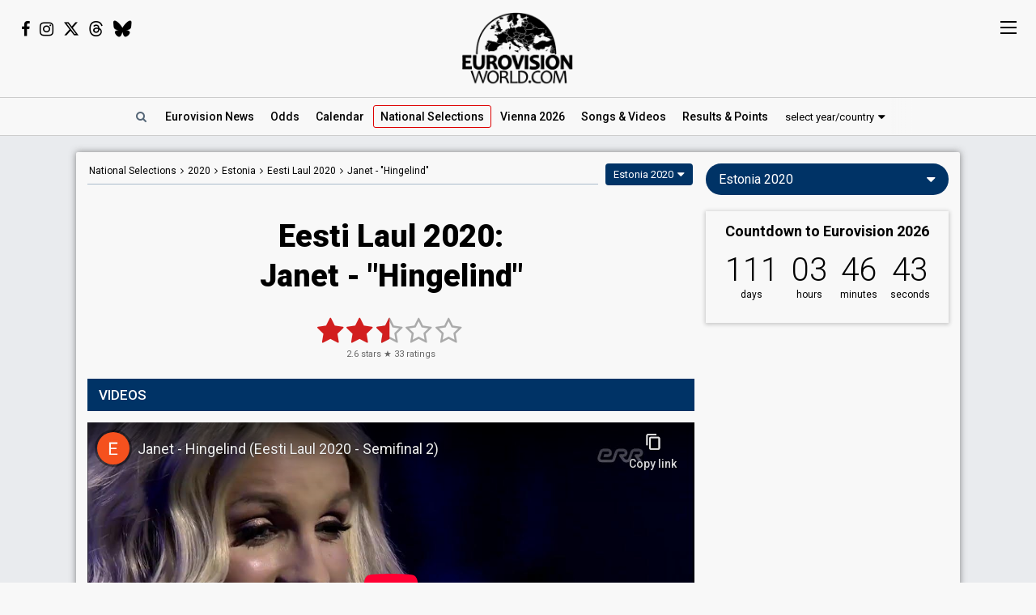

--- FILE ---
content_type: text/html; charset=UTF-8
request_url: https://eurovisionworld.com/national/estonia/eesti-laul-2020/janet-hingelind
body_size: 7115
content:
<!DOCTYPE html>
<html lang="en-gb" xmlns="http://www.w3.org/1999/xhtml">
<head>
<meta charset="UTF-8"/>
<meta http-equiv="X-UA-Compatible" content="ie=edge"/>
<title>Eesti Laul 2020: Janet - "Hingelind"</title>
<link rel="canonical" href="https://eurovisionworld.com/national/estonia/eesti-laul-2020/janet-hingelind"/>
<meta name="description" content="Janet with &quot;Hingelind&quot; from Eesti Laul 2020 in Estonia: Videos, lyrics & results. The song finished 8th in the second round of voting in semi-final 2"/>
<meta property="article:tag" content="Eurovision"/>
<meta property="article:tag" content="Eesti Laul 2020"/>
<meta property="article:tag" content="Estonia"/>
<meta property="article:tag" content="Janet"/>
<meta property="article:tag" content="Hingelind"/>
<meta name="keywords" content="Eurovision,Eesti Laul 2020,Estonia,Janet,Hingelind"/>
<meta property="og:site_name" content="Eurovisionworld"/>
<meta property="og:locale" content="en_US"/>
<meta property="fb:app_id" content="1515301998719477"/>
<meta property="fb:pages" content="1529210134029258"/>
<meta property="og:title" content="Eesti Laul 2020: Janet - &quot;Hingelind&quot;"/>
<meta property="og:url" content="https://eurovisionworld.com/national/estonia/eesti-laul-2020/janet-hingelind"/>
<meta property="og:description" content="Janet with &quot;Hingelind&quot; from Eesti Laul 2020 in Estonia: Videos, lyrics & results. The song finished 8th in the second round of voting in semi-final 2"/>
<meta property="og:type" content="article"/>
<meta property="og:image" content="https://img.youtube.com/vi/Lfk-J6H-iS8/maxresdefault.jpg"/>
<meta property="og:image:url" content="https://img.youtube.com/vi/Lfk-J6H-iS8/maxresdefault.jpg"/>
<meta property="og:image:width" content="1280"/>
<meta property="og:image:height" content="720"/>
<meta property="og:image:type" content="image/jpeg"/>
<meta property="article:section" content="National Selections"/>
<meta name="twitter:title" content="Eesti Laul 2020: Janet - &quot;Hingelind&quot;"/>
<meta name="twitter:card" content="summary_large_image"/>
<meta name="twitter:site" content="@eurovisionwld"/>
<meta name="twitter:creator" content="@eurovisionwld"/>
<meta name="twitter:image" content="https://img.youtube.com/vi/Lfk-J6H-iS8/maxresdefault.jpg"/>
<link rel="alternate" type="application/rss+xml" title="Eurovisionworld | Eurovision News | RSS feed" href="https://eurovisionworld.com/feed"/>
<base target="_top"/>
<meta name="viewport" content="width=device-width, initial-scale=1, viewport-fit=cover"/>
<meta name="robots" content="index,follow"/>
<meta name="googlebot" content="noodp"/>
<meta name="rating" content="general"/>
<link rel="shortcut icon" href="https://pix.eurovisionworld.com/favicon.ico"/>
<link rel="mask-icon" href="https://pix.eurovisionworld.com/icon.svg" color="#E8001E"/>
<link rel="apple-touch-icon" href="https://pix.eurovisionworld.com/apple-touch-icon.png"/>
<link rel="stylesheet" href="//pix.eurovisionworld.com/scripts/css/national.min.css" type="text/css"/>
<link rel="stylesheet" href="//pix.eurovisionworld.com/scripts/css/srfg.min.css" type="text/css"/>
<style>.national_heading{text-align: center;}.national_heading > h1{margin-bottom: 24px;font-size: 38px;line-height:1.3em;}@media screen and (max-width:500px){.national_heading > h1{font-size:26px;}}</style>
<script src="https://cdnjs.cloudflare.com/ajax/libs/jquery/3.7.1/jquery.min.js"></script>
<script>ewv = (window.ewv || {});ewv["vjs"] = '';ewv["vcs"] = '';ewv["final_unix"] = 1778958000;ewv["host_history_add"] = [2026,'Vienna'];ewv["tz_implemented"] = false;ewv["season"] = 2026;ewv["season_esc"] = 2026;ewv["sticky"] = true;ewv["ads_side"] = true;ewv["page"] = 'national';ewv["voting_select"] = {'init': {'esc_year': '2020', 'nat_year':'2020', 'country': 'estonia', 'teaser': 'Estonia 2020', 'type': 'national'}};
</script><script src="https://pix.eurovisionworld.com/scripts/js/js.min.js"></script>
<script>ewv['rating_selection']='n';ewv['rating_type']=1;ewv['rating_year'] = 2020;RatingNationalLoad = function(){RatingLoad(2)};ewv['lyrics_paragraph_height'] = false;national_song = 423;national_songs = [423];
</script>
</head>
<body>
<script>if (ewv['touch']) $('body').on('touchstart.touchtrigger', function(){var d=1}); else $('body').addClass('h');</script><div class="top"><div class="social"><i class="fa fa-facebook ewjs-wrap-facebook" alt="Facebook icon"></i><i class="fa fa-instagram ewjs-wrap-instagram" alt="Instagram icon"></i><i class="fab fa-x-twitter ewjs-wrap-x r380n" alt="X icon"></i><i class="fab fa-threads ewjs-wrap-threads r500n" alt="Threads icon"></i><i class="fab fa-bluesky ewjs-wrap-bluesky r500n" alt="Bluesky icon"></i></div><a href="/" class="pix_opacity_a_05 top_logo_a" title="Eurovisionworld | Eurovision News &bull; Odds &bull; Songs &bull; Results"><img src="https://pix.eurovisionworld.com/grafik/logo/black_300.png" alt="Eurovisionworld" class="r500n"/><img src="https://pix.eurovisionworld.com/grafik/logo/black_hori_300.png" alt="Eurovisionworld" class="r500ib"/></a></div><script>ReplaceWrap();</script><div class="nav_placeholder sticky sticky_n none"></div><div class="nav sticky sticky_n"><table class="nav_table w100"><tr><td class="nav_td_l"><a href="/" class="pix_opacity_a_05" title="Eurovisionworld | Eurovision News &bull; Odds &bull; Songs &bull; Results"><img src="https://pix.eurovisionworld.com/grafik/logo/black_hori_300.png" class="sticky_logo r1250n" alt="Eurovisionworld"/><img src="https://pix.eurovisionworld.com/grafik/logo/black_300.png" class="sticky_logo r1250ib" alt="Eurovisionworld"/></a></td><td class="nav_td_c" style="position:relative"><nav class="nav_scroll"><span onclick="SearchToggle()" class="a nav_search lim_rem" title="Search Eurovisionworld"><i class="fa fa-search fa-fw"></i></span><a href="/" title="Eurovisionworld | Eurovision News &bull; Odds &bull; Songs &bull; Results" data-ham="Eurovision News"><span class="r500n">Eurovision </span>News</a><a href="/odds/eurovision" title="Odds Eurovision Song Contest 2026" data-ham="Odds">Odds</a><a href="/eurovision/calendar" title="Eurovision Calendar 2026" data-ham="Calendar">Calendar</a><a href="/national/2026" class="semiactive active_ham" title="National Selections: 2026" data-ham="National Selections">National<span class="r500n"> Selections</span></a><a href="/eurovision/polls" class="ham_only" title="Eurovision Polls" data-ham="Polls">Polls</a><a href="/eurovision/2026/event" title="Eurovision Song Contest 2026: Vienna" data-ham="Vienna 2026">Vienna 2026</a><a href="/eurovision/songs-videos" title="Eurovision 2026: Songs & Videos" data-ham="Songs & Videos">Songs<span class="r420n"> & Videos</span></a><a href="/eurovision/2026/tickets" class="ham_only" title="Eurovision Tickets 2026" data-ham="Tickets">Tickets</a><a href="/eurovision/2025" title="Eurovision 2025 Results: Voting & Points" data-ham="Results & Points 2025" data-button="results">Results<span class="r420n"> & Points</span></a><a href="/eurovision/stats" class="ham_only" title="Eurovision Stats" data-ham="Stats" data-group="small">Stats</a><a href="/eurovision" class="ham_only" title="Eurovision Winners" data-ham="Winners" data-group="small">Winners</a><a href="/facts" class="ham_only" title="Eurovision Facts" data-ham="Facts" data-group="small">Facts</a><a href="/quiz" class="ham_only" title="Eurovision Quiz" data-ham="Quiz" data-group="small">Quiz</a><a href="/ogae" class="ham_only" title="OGAE Eurovision Fan clubs" data-ham="OGAE" data-group="small">OGAE</a><div class="ew_select" data-callback="VotingSelect()"><span class="ew_select_new button button_light">select year/country</span><div class="ew_select_content"></div></div></nav><div class="scroll_x_gradient"></div></td><td class="nav_td_r"><i class="fa fa-facebook fa-fw ewjs-wrap-facebook"></i> <i class="fa fa-instagram fa-fw ewjs-wrap-instagram"></i> <i class="fab fa-x-twitter fa-fw ewjs-wrap-x"></i></td></tr></table></div><div class="pagewrap"><div class="page page_uv" id="page"><div class="pageleft"><div class="movev_dst_v"></div>&nbsp;</div><div class="pagecenter"><main><div class="national"><div class="national_bar"><div class="national_nav"><span itemscope="" itemtype="http://schema.org/BreadcrumbList"><a href="/national" title="Eurovision: National Selections">National<span class="r900n"> Selections</span></a> <i class="fa fa-angle-right"></i> <a href="/national/2020" title="National Selections: 2020">2020</a> <i class="fa fa-angle-right"></i> <span itemprop="itemListElement" itemscope="" itemtype="http://schema.org/ListItem"><a href="/national/estonia" itemprop="item" title="Estonia: Eesti Laul"><span itemprop="name">Estonia</span></a><meta itemprop="position" content="1"></span> <i class="fa fa-angle-right"></i> <span itemprop="itemListElement" itemscope="" itemtype="http://schema.org/ListItem"><a href="/national/estonia/eesti-laul-2020" itemprop="item" title="Estonia: Eesti Laul 2020"><span itemprop="name">Eesti Laul 2020</span></a><meta itemprop="position" content="2"></span> <i class="fa fa-angle-right"></i> <span itemprop="itemListElement" itemscope="" itemtype="http://schema.org/ListItem"><a href="/national/estonia/eesti-laul-2020/janet-hingelind" itemprop="item" title="Eesti Laul 2020: Janet - &quot;Hingelind&quot;"><span itemprop="name" content="Janet"><span class="r600n">Janet - </span>"Hingelind"</span></a><meta itemprop="position" content="3"></span></span></div><div class="ew_select_wrap"><span class="ew_select" data-callback="VotingSelect()"><span class="button">Estonia 2020</span><div class="ew_select_content"></div></span></div></div><div class="national_heading mm"><h1>Eesti Laul 2020:<br/>Janet - "Hingelind"</h1></div><div class="mm rating_wrap lyrics_header" data-rating-id="423" data-rating="33,2.6"><div style="font-size:11px"><span itemprop="ratingValue" class="ratingValue">2.6</span> stars &#9733; <span itemprop="ratingCount" class="ratingCount">33</span> ratings</div></div><div class="bar printcssnone lyrics_video_bar"><h2>Videos</h2></div><div class="lyrics_video_wrap lyrics_video_wrap_single"><div class="lyrics_video_div lyrics_video_div_single" data-yt="Lfk-J6H-iS8"><div class="vid_ratio" data-yt-code="Lfk-J6H-iS8" data-yt-pix="maxresdefault.jpg"><iframe src="https://www.youtube-nocookie.com/embed/Lfk-J6H-iS8?showinfo=0&rel=0&modestbranding=1" frameborder="0" allowfullscreen="true" webkitallowfullscreen="true" mozallowfullscreen="true" scrolling="no" allow="accelerometer; autoplay; encrypted-media; gyroscope; picture-in-picture" referrerpolicy="strict-origin-when-cross-origin"></iframe></div><div class="lyrics_video_text">Eesti Laul 2020 - Semi-final 2</div></div><div class="lyrics_video_div lyrics_video_div_hidden lyrics_video_div_single" data-yt="6m1z4IsHTlM" data-yt-pix="maxresdefault.jpg"><div class="lyrics_video_text">Music video</div></div><div class="lyrics_more_videos_div"><button class="button button_round" onclick="LyricsMoreVideos()" data-video-count="1">1 more video <i class="fa fa-caret-down"></i></button></div></div><div class="bar printcssnone"><h2>Result</h2></div><div class="national_song_result_wrap"><a href="/national/estonia/eesti-laul-2020#semi-final-2" class="national_song_result national_song_result_link" title="Estonia: Eesti Laul 2020 - Semi-final 2" data-cont-video-event="Eesti Laul 2020 - Semi-final 2"><div class="national_song_result_header"><h3>Semi-final 2</h3><small><span data-tz-unix="1581804001" data-tz-format="j F Y">15 February 2020</span></small><div class="national_song_result_header_border"></div></div><div class="national_song_result_body"><h4>First round of voting</h4><table class="national_data_table"><tbody><tr><td colspan="2">Place</td><td>12th <small>(out of 12)</small></td></tr></tbody><tbody class="grp"><tr><td>Points</td><td>Total</td><td>0</td></tr><tr><td></td><td>Public</td><td>0</td></tr><tr><td></td><td>Jury</td><td>0</td></tr></tbody><tbody><tr><td colspan="2">Running order</td><td>2</td></tr></tbody></table><hr/><h4>Second round of voting</h4><table class="national_data_table"><tbody><tr><td>Result</td><td><span class="national_label national_label_dark" style="font-size:13px">Eliminated</span></td></tr><tr><td>Place</td><td>8th <small>(out of 8)</small></td></tr><tr><td>Public votes</td><td>188 <small>(2% of the votes)</small></td></tr></tbody></table></div></a></div><div class="googlead_wrap"><ins class="googlead_ins"></ins></div><div class="bar printcssnone"><h2>Lyrics: <span style="text-transform:none;display:inline-block">Hingelind</span></h2></div><div class="lyrics_div_wrap mm"><div class="lyr_clear">&nbsp;</div><div class="lyrics_div lyr_div lyr_mobile lyr_desktop lyr_single" data-lyrics-version="Estonian" data-lyrics-language="28" data-lyrics-div="0"><h3>Hingelind</h3><p>Tahan aega<br/>Tähistaeva<br/>Joonistada linnutee<br/>Tule vaata<br/>Lenda kaasa<br/>Kõrgusesse virgume</p><p>Tahan kuulda, neid hääli<br/>Minu ees ja südames<br/>Sa vaata, tähistaeva<br/>Vaikides kaod Sa</p><p>Hoia mind, mu unenäos<br/>Ootan sind, veel kaugel see<br/>Mu hingelind - südames sa<br/>kaugele jäänud</p><p>Ära kulda mu tiibu<br/>Tahan taevalaotusesse<br/>Vabaduse hiilguses<br/>Maha jätta kaotused</p><p>Ära kulda mu tiibu<br/>Tahan taevalaotusesse<br/>Tahan tunda Sinu siirust<br/>Unustada kaotused</p><p>Hingelind Sa - lenda kaasa<br/>Mu ees, nüüd näita teed<br/>Soojad tuuled, õrnalt kuulen<br/>Kuidas pilvi puudutad</p><p>Meie lootus<br/>On tuulde kootud<br/>Unistan ja unustan<br/>Seal, kus loojub<br/>Päikse soojus<br/>Minu ees – Sa näita teed</p><p>Tahan kuulda, neid hääli<br/>Meie teel, me südames<br/>Sest vaata, tähistaeva<br/>Vaikides lendle</p><p>Kaitse mind, mu unenäos<br/>Ootan sind, nii lähedal<br/>Mu hingelind - südames sa<br/>Purustаdeѕ müürid</p></div><div class="con_rem lim_rem" style="padding:8px 0;text-align:right"><button class="button button_light button_small button_round errep_load_button" onclick="ErrorReportSongLoad(this)"><i class="fa fa-times-circle"></i> Report an error</button></div></div><div class="mm con_rem lim_rem"><div class="national_contribute cont_423" style="border-top:1px solid #CCC;padding-top:20px"><button class="button cont_button button_round button_medium button_light" onclick="NationalContributeLoad('video', 423)" data-type="video" data-id="423"><i class="fa fa-plus"></i> Add video</button> <button class="button cont_button button_round button_medium button_light" onclick="NationalContributeLoad('lyrics', 423)" data-type="lyrics" data-id="423"><i class="fa fa-plus"></i> Add lyrics</button></div></div><div class="mm"><div class="national_data"><table class="national_data_table" data-song="423"><tr style="display:none"><td>Artist/group (stage name)</td><td>Janet</td></tr><tr><td>Artist</td><td>Janet</td></tr><tr><td>Title</td><td class="data_cont_title">Hingelind</td></tr><tr><td>Songwriters</td><td>Janet Vavilov, Kadri Lepik, Lauri Lembinen, Marek Rosenberg</td></tr><tr data-cont-key="language" data-cont-val="28"><td>Language</td><td>Estonian</td></tr></table><div class="cont_data_button_div_423 right con_rem lim_rem"><button class="button button_small button_round button_light cont_data_button cont_data_button_423" data-type="song" data-id="423" onclick="NationalContributeLoad('song', 423)"><i class="fa fa-pencil"></i> edit</button></div></div></div></div><div class="googlead_wrap"><ins class="googlead_ins"></ins></div></main><div class="bar" id="news_index" style="clear:both"><h2>Eurovision News</h2></div><div class="mm"><div class="news_banner"><div class="grid"><a href="/eurovision/2025" title="Eurovision 2025 Results: Voting & Points"><div class="pix_zoom"><img loading="lazy" src="https://pix.eurovisionworld.com/pix/eurovision-2025-results_t.jpg" alt="Eurovision 2025 Results" title="Eurovision 2025 Results"/></div><div class="grid_text"><h3>Eurovision 2025: Results</h3><p>All the voting & points from the Eurovision Song Contest 2025</p></div></a></div><div class="grid"><a href="/eurovision/2026/event" title="Eurovision Song Contest 2025: Vienna"><div class="pix_zoom"><img loading="lazy" src="https://pix.eurovisionworld.com/g/y/eurovision-2026-vienna.jpg" alt="Eurovision 2026 Vienna" title="Eurovision 2026 Vienna"/></div><div class="grid_text"><h3>Eurovision 2026: Vienna</h3><p>All about the Eurovision Song Contest 2026 in Vienna: Date, city, participants...</p></div></a></div></div><div class="news_grid_3" id="news_grid_3"></div><script>NewsLoad('world')</script></div><div class="fact_wrap fact3 r600n"><div class="fact"><a href="/facts" title="Eurovision Facts"><img src="https://pix.eurovisionworld.com/grafik/facts.gif" alt="Lightbulb gif icon" title="Did you know..."/><h4>Did you know...</h4>Portugal had to go through 49 contests to achieve their first victory in 2017</a></div><div class="fact"><a href="/facts" title="Eurovision Facts"><img src="https://pix.eurovisionworld.com/grafik/facts.gif" alt="Lightbulb gif icon" title="Did you know..."/><h4>Did you know...</h4>The most covered Eurovision song is Domenico Mudugno's "Nel Blu Dipinto Di Blu" from 1958, also known as Volare. The song has been covered by famous stars such as Dean Martin, Cliff Richard, David Bowie and many more</a></div><div class="fact"><a href="/facts" title="Eurovision Facts"><img src="https://pix.eurovisionworld.com/grafik/facts.gif" alt="Lightbulb gif icon" title="Did you know..."/><h4>Did you know...</h4>Spain's cleverly titled, La La La from 1968 contained no fewer than 138 la's</a></div></div><div class="movem_dst_m"></div></div><div class="pageright" id="pageright"><div class="box ew_select r1000n" data-callback="VotingSelect()"><span class="button button_round ew_select_new">Estonia 2020</span><div class="ew_select_content"></div></div><div class="box mm r1000n"><a href="/eurovision/2026/event" class="countdown countdown_link"></a></div><div class="box teaser_social r1000b"><h2 onclick="PopupFollow()">Follow Eurovisionworld</h2><div class="social_r"><span class="ewjs-wrap-facebook"><i class="fa fa-facebook fa-fw" alt="Facebook icon"></i></span><span class="ewjs-wrap-x"><i class="fab fa-x-twitter fa-fw" alt="X icon"></i></span><span class="ewjs-wrap-instagram"><i class="fa fa-instagram fa-fw" alt="Instagram icon"></i></span><span class="ewjs-wrap-threads"><i class="fab fa-threads fa-fw" alt="Threads icon"></i></span><span class="ewjs-wrap-bluesky"><i class="fab fa-bluesky fa-fw" alt="Bluesky icon"></i></span></div></div><div class="googlead_wrap"><ins class="googlead_ins googlead_vertical"></ins></div><div class="box poll" id="poll_55594" data-poll="307" data-rand="55594"><div class="lazy" data-src="PollLoad(55594)" data-type="function"></div></div><div class="box teaser_voting"><a href="/eurovision/2025" title="Eurovision 2025 Results: Voting & Points"><div class="pix_zoom"><img src="/p.png" data-src="/p.png" alt="Eurovision Results: Voting, Points & Songs" class="lang_teaser lazy"/></div></a><div class="teaser_text"><a href="/eurovision/2025" title="Eurovision 2025 Results: Voting & Points"><h3>Eurovision Results, Voting &amp; Points</h3><p>Complete database with all the votings, points, songs and lyrics from the Eurovision Song Contest history:</p></a><div class="center"><div class="ew_select" data-callback="VotingSelect()"><span class="button button_dark button_round teaser_voting_select ew_select_new">Select year or country</span><div class="ew_select_content"></div></div></div></div></div><div class="box teaser_allabout center"><div class="lazy" data-src="AllAbout()" data-type="function"></div></div><div class="fact"><a href="/facts" title="Eurovision Facts"><img src="https://pix.eurovisionworld.com/grafik/facts.gif" alt="Lightbulb gif icon" title="Did you know..."/><h4>Did you know...</h4>Austria, Denmark, Finland, Norway, Portugal and Sweden boycotted the 1970 contest as they were not pleased with the result of 1969 and the voting structure</a></div><div class="fact"><a href="/facts" title="Eurovision Facts"><img src="https://pix.eurovisionworld.com/grafik/facts.gif" alt="Lightbulb gif icon" title="Did you know..."/><h4>Did you know...</h4>In the first ever Eurovision Song Contest (1956), Luxembourg asked Switzerland to vote on its behalf. And the winner was: Switzerland!</a></div><div class="box teaser_flex teaser_flex_united24 r1000n"><a href="https://u24.gov.ua" target="_blank" title="UNITED24" rel="nofollow"><div class="pix_zoom"><img data-src="https://pix.eurovisionworld.com/g/united24_vertical.jpg" src="/p.png" class="lazy_wait w100"/></div></a></div><div class="box teaser_quiz teaser_flex r1000n"><h3><a href="/quiz" title="Eurovision Quiz">Eurovision Quiz</a></h3><h4><a href="/quiz" title="Eurovision Quiz">Are you a true Eurovision fan?</a></h4><div class="teaser_text"><div class="teaser_img"><a href="/quiz" title="Eurovision Quiz"><div class="pix_zoom"><img loading="lazy" src="https://pix.eurovisionworld.com/grafik/2018/quiz.png" alt="Quiz"/></div></a></div><a href="/quiz/eurovision-2025" title="Eurovision Quiz: Eurovision 2025"><i class="fa fa-question-circle"></i> Quiz: Eurovision 2025</a><a href="/quiz/eurovision_history" title="Eurovision Quiz: Eurovision History"><i class="fa fa-question-circle"></i> Quiz: Eurovision History</a><a href="/quiz/quiz-tobias-eurovision-winners" title="Eurovision Winners"><i class="fa fa-question-circle"></i> Quiz: Eurovision Winners</a><a href="/quiz/quiz-go_away-eurovision-2015-to-2024-quiz" title="Eurovision 2015 to 2024 Quiz"><i class="fa fa-question-circle"></i> Eurovision 2015 to 2024</a><a href="/quiz" title="Eurovision Quiz" style="color:#FF0">...and 1157 more Quizzes</a></div></div><div class="movem_dst_h"></div></div><div style="clear:both">&nbsp;</div></div></div><div class="lazy gconsrewoketrigger" data-src="GconsRewoke()" data-type="function"></div><div class="disclaimer"></div><a href="/" title="Eurovisionworld | Eurovision News &bull; Odds &bull; Songs &bull; Results" class="logo_sticky sticky_icon sticky menu_d opacity_hover" style="width:44px;height:44px"><img src="https://pix.eurovisionworld.com/grafik/logo/sticky.jpg" class="w100"></a><div class="ham_sticky sticky_icon sticky sticky_n menu_d menu_n" onclick="MenuOpen()"><div class="hamburger" alt="Menu icon"><span></span><span></span><span></span><span></span></div></div><div class="popup_follow" style="display:none"><div class="popup_follow_close" onclick="PopupClose()" title="close">&times;</div><h3>Please support us</h3><h4>Follow Eurovisionworld</h4><div class="social_r"><a href="https://www.facebook.com/eurovisionw" title="Follow Eurovisionworld on Facebook" target="_blank" class="social_facebook" data-google-vignette="false"><span><i class="fa fa-facebook fa-fw"></i></span></a><a href="https://x.com/eurovisionwld" title="Follow Eurovisionworld on X" target="_blank" class="social_x" data-google-vignette="false"><span><i class="fab fa-x-twitter fa-fw"></i></span></a><a href="https://bsky.app/profile/eurovisionworld.com" title="Follow Eurovisionworld on Bluesky" target="_blank" class="social_bluesky" data-google-vignette="false"><span><i class="fab fa-bluesky fa-fw"></i></span></a><a href="https://www.threads.net/@eurovisionw" title="Follow Eurovisionworld on Threads" target="_blank" class="social_threads" data-google-vignette="false"><span><i class="fab fa-threads fa-fw"></i></span></a><a href="https://www.instagram.com/eurovisionw/" title="Follow Eurovisionworld on Instagram" target="_blank" class="social_instagram" data-google-vignette="false"><span><i class="fa fa-instagram fa-fw"></i></span></a></div></div><script>PageWritten();</script><script async src="https://www.googletagmanager.com/gtag/js?id=G-ZTJ0MYVBKH"></script>
<script>window.dataLayer = window.dataLayer || [];function gtag(){dataLayer.push(arguments);} gtag('js', new Date());gtag('config', 'G-ZTJ0MYVBKH');</script>

<link rel="stylesheet" href="https://fonts.googleapis.com/css?family=Roboto:100,300,300i,400,400i,500,500i,700,700i,900,900i%7CRoboto+Condensed:300,400&display=swap" media="print" onload="this.media='all'"/>
<link rel="stylesheet" href="https://cdnjs.cloudflare.com/ajax/libs/font-awesome/4.6.3/css/font-awesome.min.css" media="print" onload="this.media='all'"/>
<link rel="stylesheet" href="https://cdnjs.cloudflare.com/ajax/libs/font-awesome/6.6.0/css/brands.min.css" media="print" onload="this.media='all'"/>
<link rel="stylesheet" href="//pix.eurovisionworld.com/scripts/css/lyrics.min.css" type="text/css"/>
<style>body{padding-top:0 !important}.lyrics_more_videos_div{text-align:center;padding:14px 0;clear:both}.lyrics_video_div_hidden{display:none}.national_data{border-radius:0}a.esccancel{background:#D21E1E;text-align:center;color:#FFF !important;text-decoration:none !important;padding:16px;line-height:2em;margin-bottom:16px;display:block;box-shadow:0 1px 5px 1px rgba(0, 0, 0, 0.2);border-radius:4px;}.h a.esccancel{transition: all .25s ease-out;}.h a.esccancel:hover{box-shadow:0 1px 5px 1px rgba(0, 0, 0, 0.4);background:#E52850;color:#FFF}a.esccancel h4{font-size: 30px;font-weight: 700;margin:0;line-height:1;}a.esccancel img{height:40px;margin:0 10px -10px 0;}@media screen and (max-width:500px){a.esccancel h4{font-size: 22px;}a.esccancel img{display:none;}}.pageright > .box.ew_select {display:block;}.pageright > .box.ew_select > .ew_select_new {display:block;margin:0}</style>
<script>if (!cookie_obj['ewc_pref_noads']){AdPush();}</script>
<script src="https://pagead2.googlesyndication.com/pagead/js/adsbygoogle.js" async crossorigin="anonymous"></script>
<script src="//pix.eurovisionworld.com/scripts/js/national.min.js"></script>
<script>if (cookie_obj['ewc_shuffle']){$('.movev_src').append('<div class="shuffle_div"><button class="button" title="Shuffle song" onclick="ShuffleLoad(0)"><i class="fa fa-refresh"></i> Shuffle</button><button class="button button_light" onclick="ShuffleLoad(2)"><i class="fa fa-cog"></i></button></div>');setTimeout(function(){TargetScroll('.page')},100);}EwCountdown.Start({"unix":1778612400,"el":".countdown_link","event":"Countdown to Eurovision 2026","link":"\/eurovision\/2026\/event","title":"Eurovision Song Contest 2026: Vienna"});$(document).ready(function(){if (cookie_obj["ewc_contribute"]) {if (cookie_obj["ewc_contribute"].indexOf("s423s-") > -1) NationalContributeLoad('song', 'pending')};NationalSong();});</script>
<link href="//pix.eurovisionworld.com/scripts/css/print.min.css" rel="stylesheet" media="print"/><script>uuasfsge = 1768887389;kmffstyt = 1769002296;</script></body></html>

--- FILE ---
content_type: text/html; charset=utf-8
request_url: https://www.youtube-nocookie.com/embed/Lfk-J6H-iS8?showinfo=0&rel=0&modestbranding=1
body_size: 46891
content:
<!DOCTYPE html><html lang="en" dir="ltr" data-cast-api-enabled="true"><head><meta name="viewport" content="width=device-width, initial-scale=1"><script nonce="zWAItK6cSDlFXs8ChCyq5g">if ('undefined' == typeof Symbol || 'undefined' == typeof Symbol.iterator) {delete Array.prototype.entries;}</script><style name="www-roboto" nonce="jqw0piDU2SU6DvpHa30luQ">@font-face{font-family:'Roboto';font-style:normal;font-weight:400;font-stretch:100%;src:url(//fonts.gstatic.com/s/roboto/v48/KFO7CnqEu92Fr1ME7kSn66aGLdTylUAMa3GUBHMdazTgWw.woff2)format('woff2');unicode-range:U+0460-052F,U+1C80-1C8A,U+20B4,U+2DE0-2DFF,U+A640-A69F,U+FE2E-FE2F;}@font-face{font-family:'Roboto';font-style:normal;font-weight:400;font-stretch:100%;src:url(//fonts.gstatic.com/s/roboto/v48/KFO7CnqEu92Fr1ME7kSn66aGLdTylUAMa3iUBHMdazTgWw.woff2)format('woff2');unicode-range:U+0301,U+0400-045F,U+0490-0491,U+04B0-04B1,U+2116;}@font-face{font-family:'Roboto';font-style:normal;font-weight:400;font-stretch:100%;src:url(//fonts.gstatic.com/s/roboto/v48/KFO7CnqEu92Fr1ME7kSn66aGLdTylUAMa3CUBHMdazTgWw.woff2)format('woff2');unicode-range:U+1F00-1FFF;}@font-face{font-family:'Roboto';font-style:normal;font-weight:400;font-stretch:100%;src:url(//fonts.gstatic.com/s/roboto/v48/KFO7CnqEu92Fr1ME7kSn66aGLdTylUAMa3-UBHMdazTgWw.woff2)format('woff2');unicode-range:U+0370-0377,U+037A-037F,U+0384-038A,U+038C,U+038E-03A1,U+03A3-03FF;}@font-face{font-family:'Roboto';font-style:normal;font-weight:400;font-stretch:100%;src:url(//fonts.gstatic.com/s/roboto/v48/KFO7CnqEu92Fr1ME7kSn66aGLdTylUAMawCUBHMdazTgWw.woff2)format('woff2');unicode-range:U+0302-0303,U+0305,U+0307-0308,U+0310,U+0312,U+0315,U+031A,U+0326-0327,U+032C,U+032F-0330,U+0332-0333,U+0338,U+033A,U+0346,U+034D,U+0391-03A1,U+03A3-03A9,U+03B1-03C9,U+03D1,U+03D5-03D6,U+03F0-03F1,U+03F4-03F5,U+2016-2017,U+2034-2038,U+203C,U+2040,U+2043,U+2047,U+2050,U+2057,U+205F,U+2070-2071,U+2074-208E,U+2090-209C,U+20D0-20DC,U+20E1,U+20E5-20EF,U+2100-2112,U+2114-2115,U+2117-2121,U+2123-214F,U+2190,U+2192,U+2194-21AE,U+21B0-21E5,U+21F1-21F2,U+21F4-2211,U+2213-2214,U+2216-22FF,U+2308-230B,U+2310,U+2319,U+231C-2321,U+2336-237A,U+237C,U+2395,U+239B-23B7,U+23D0,U+23DC-23E1,U+2474-2475,U+25AF,U+25B3,U+25B7,U+25BD,U+25C1,U+25CA,U+25CC,U+25FB,U+266D-266F,U+27C0-27FF,U+2900-2AFF,U+2B0E-2B11,U+2B30-2B4C,U+2BFE,U+3030,U+FF5B,U+FF5D,U+1D400-1D7FF,U+1EE00-1EEFF;}@font-face{font-family:'Roboto';font-style:normal;font-weight:400;font-stretch:100%;src:url(//fonts.gstatic.com/s/roboto/v48/KFO7CnqEu92Fr1ME7kSn66aGLdTylUAMaxKUBHMdazTgWw.woff2)format('woff2');unicode-range:U+0001-000C,U+000E-001F,U+007F-009F,U+20DD-20E0,U+20E2-20E4,U+2150-218F,U+2190,U+2192,U+2194-2199,U+21AF,U+21E6-21F0,U+21F3,U+2218-2219,U+2299,U+22C4-22C6,U+2300-243F,U+2440-244A,U+2460-24FF,U+25A0-27BF,U+2800-28FF,U+2921-2922,U+2981,U+29BF,U+29EB,U+2B00-2BFF,U+4DC0-4DFF,U+FFF9-FFFB,U+10140-1018E,U+10190-1019C,U+101A0,U+101D0-101FD,U+102E0-102FB,U+10E60-10E7E,U+1D2C0-1D2D3,U+1D2E0-1D37F,U+1F000-1F0FF,U+1F100-1F1AD,U+1F1E6-1F1FF,U+1F30D-1F30F,U+1F315,U+1F31C,U+1F31E,U+1F320-1F32C,U+1F336,U+1F378,U+1F37D,U+1F382,U+1F393-1F39F,U+1F3A7-1F3A8,U+1F3AC-1F3AF,U+1F3C2,U+1F3C4-1F3C6,U+1F3CA-1F3CE,U+1F3D4-1F3E0,U+1F3ED,U+1F3F1-1F3F3,U+1F3F5-1F3F7,U+1F408,U+1F415,U+1F41F,U+1F426,U+1F43F,U+1F441-1F442,U+1F444,U+1F446-1F449,U+1F44C-1F44E,U+1F453,U+1F46A,U+1F47D,U+1F4A3,U+1F4B0,U+1F4B3,U+1F4B9,U+1F4BB,U+1F4BF,U+1F4C8-1F4CB,U+1F4D6,U+1F4DA,U+1F4DF,U+1F4E3-1F4E6,U+1F4EA-1F4ED,U+1F4F7,U+1F4F9-1F4FB,U+1F4FD-1F4FE,U+1F503,U+1F507-1F50B,U+1F50D,U+1F512-1F513,U+1F53E-1F54A,U+1F54F-1F5FA,U+1F610,U+1F650-1F67F,U+1F687,U+1F68D,U+1F691,U+1F694,U+1F698,U+1F6AD,U+1F6B2,U+1F6B9-1F6BA,U+1F6BC,U+1F6C6-1F6CF,U+1F6D3-1F6D7,U+1F6E0-1F6EA,U+1F6F0-1F6F3,U+1F6F7-1F6FC,U+1F700-1F7FF,U+1F800-1F80B,U+1F810-1F847,U+1F850-1F859,U+1F860-1F887,U+1F890-1F8AD,U+1F8B0-1F8BB,U+1F8C0-1F8C1,U+1F900-1F90B,U+1F93B,U+1F946,U+1F984,U+1F996,U+1F9E9,U+1FA00-1FA6F,U+1FA70-1FA7C,U+1FA80-1FA89,U+1FA8F-1FAC6,U+1FACE-1FADC,U+1FADF-1FAE9,U+1FAF0-1FAF8,U+1FB00-1FBFF;}@font-face{font-family:'Roboto';font-style:normal;font-weight:400;font-stretch:100%;src:url(//fonts.gstatic.com/s/roboto/v48/KFO7CnqEu92Fr1ME7kSn66aGLdTylUAMa3OUBHMdazTgWw.woff2)format('woff2');unicode-range:U+0102-0103,U+0110-0111,U+0128-0129,U+0168-0169,U+01A0-01A1,U+01AF-01B0,U+0300-0301,U+0303-0304,U+0308-0309,U+0323,U+0329,U+1EA0-1EF9,U+20AB;}@font-face{font-family:'Roboto';font-style:normal;font-weight:400;font-stretch:100%;src:url(//fonts.gstatic.com/s/roboto/v48/KFO7CnqEu92Fr1ME7kSn66aGLdTylUAMa3KUBHMdazTgWw.woff2)format('woff2');unicode-range:U+0100-02BA,U+02BD-02C5,U+02C7-02CC,U+02CE-02D7,U+02DD-02FF,U+0304,U+0308,U+0329,U+1D00-1DBF,U+1E00-1E9F,U+1EF2-1EFF,U+2020,U+20A0-20AB,U+20AD-20C0,U+2113,U+2C60-2C7F,U+A720-A7FF;}@font-face{font-family:'Roboto';font-style:normal;font-weight:400;font-stretch:100%;src:url(//fonts.gstatic.com/s/roboto/v48/KFO7CnqEu92Fr1ME7kSn66aGLdTylUAMa3yUBHMdazQ.woff2)format('woff2');unicode-range:U+0000-00FF,U+0131,U+0152-0153,U+02BB-02BC,U+02C6,U+02DA,U+02DC,U+0304,U+0308,U+0329,U+2000-206F,U+20AC,U+2122,U+2191,U+2193,U+2212,U+2215,U+FEFF,U+FFFD;}@font-face{font-family:'Roboto';font-style:normal;font-weight:500;font-stretch:100%;src:url(//fonts.gstatic.com/s/roboto/v48/KFO7CnqEu92Fr1ME7kSn66aGLdTylUAMa3GUBHMdazTgWw.woff2)format('woff2');unicode-range:U+0460-052F,U+1C80-1C8A,U+20B4,U+2DE0-2DFF,U+A640-A69F,U+FE2E-FE2F;}@font-face{font-family:'Roboto';font-style:normal;font-weight:500;font-stretch:100%;src:url(//fonts.gstatic.com/s/roboto/v48/KFO7CnqEu92Fr1ME7kSn66aGLdTylUAMa3iUBHMdazTgWw.woff2)format('woff2');unicode-range:U+0301,U+0400-045F,U+0490-0491,U+04B0-04B1,U+2116;}@font-face{font-family:'Roboto';font-style:normal;font-weight:500;font-stretch:100%;src:url(//fonts.gstatic.com/s/roboto/v48/KFO7CnqEu92Fr1ME7kSn66aGLdTylUAMa3CUBHMdazTgWw.woff2)format('woff2');unicode-range:U+1F00-1FFF;}@font-face{font-family:'Roboto';font-style:normal;font-weight:500;font-stretch:100%;src:url(//fonts.gstatic.com/s/roboto/v48/KFO7CnqEu92Fr1ME7kSn66aGLdTylUAMa3-UBHMdazTgWw.woff2)format('woff2');unicode-range:U+0370-0377,U+037A-037F,U+0384-038A,U+038C,U+038E-03A1,U+03A3-03FF;}@font-face{font-family:'Roboto';font-style:normal;font-weight:500;font-stretch:100%;src:url(//fonts.gstatic.com/s/roboto/v48/KFO7CnqEu92Fr1ME7kSn66aGLdTylUAMawCUBHMdazTgWw.woff2)format('woff2');unicode-range:U+0302-0303,U+0305,U+0307-0308,U+0310,U+0312,U+0315,U+031A,U+0326-0327,U+032C,U+032F-0330,U+0332-0333,U+0338,U+033A,U+0346,U+034D,U+0391-03A1,U+03A3-03A9,U+03B1-03C9,U+03D1,U+03D5-03D6,U+03F0-03F1,U+03F4-03F5,U+2016-2017,U+2034-2038,U+203C,U+2040,U+2043,U+2047,U+2050,U+2057,U+205F,U+2070-2071,U+2074-208E,U+2090-209C,U+20D0-20DC,U+20E1,U+20E5-20EF,U+2100-2112,U+2114-2115,U+2117-2121,U+2123-214F,U+2190,U+2192,U+2194-21AE,U+21B0-21E5,U+21F1-21F2,U+21F4-2211,U+2213-2214,U+2216-22FF,U+2308-230B,U+2310,U+2319,U+231C-2321,U+2336-237A,U+237C,U+2395,U+239B-23B7,U+23D0,U+23DC-23E1,U+2474-2475,U+25AF,U+25B3,U+25B7,U+25BD,U+25C1,U+25CA,U+25CC,U+25FB,U+266D-266F,U+27C0-27FF,U+2900-2AFF,U+2B0E-2B11,U+2B30-2B4C,U+2BFE,U+3030,U+FF5B,U+FF5D,U+1D400-1D7FF,U+1EE00-1EEFF;}@font-face{font-family:'Roboto';font-style:normal;font-weight:500;font-stretch:100%;src:url(//fonts.gstatic.com/s/roboto/v48/KFO7CnqEu92Fr1ME7kSn66aGLdTylUAMaxKUBHMdazTgWw.woff2)format('woff2');unicode-range:U+0001-000C,U+000E-001F,U+007F-009F,U+20DD-20E0,U+20E2-20E4,U+2150-218F,U+2190,U+2192,U+2194-2199,U+21AF,U+21E6-21F0,U+21F3,U+2218-2219,U+2299,U+22C4-22C6,U+2300-243F,U+2440-244A,U+2460-24FF,U+25A0-27BF,U+2800-28FF,U+2921-2922,U+2981,U+29BF,U+29EB,U+2B00-2BFF,U+4DC0-4DFF,U+FFF9-FFFB,U+10140-1018E,U+10190-1019C,U+101A0,U+101D0-101FD,U+102E0-102FB,U+10E60-10E7E,U+1D2C0-1D2D3,U+1D2E0-1D37F,U+1F000-1F0FF,U+1F100-1F1AD,U+1F1E6-1F1FF,U+1F30D-1F30F,U+1F315,U+1F31C,U+1F31E,U+1F320-1F32C,U+1F336,U+1F378,U+1F37D,U+1F382,U+1F393-1F39F,U+1F3A7-1F3A8,U+1F3AC-1F3AF,U+1F3C2,U+1F3C4-1F3C6,U+1F3CA-1F3CE,U+1F3D4-1F3E0,U+1F3ED,U+1F3F1-1F3F3,U+1F3F5-1F3F7,U+1F408,U+1F415,U+1F41F,U+1F426,U+1F43F,U+1F441-1F442,U+1F444,U+1F446-1F449,U+1F44C-1F44E,U+1F453,U+1F46A,U+1F47D,U+1F4A3,U+1F4B0,U+1F4B3,U+1F4B9,U+1F4BB,U+1F4BF,U+1F4C8-1F4CB,U+1F4D6,U+1F4DA,U+1F4DF,U+1F4E3-1F4E6,U+1F4EA-1F4ED,U+1F4F7,U+1F4F9-1F4FB,U+1F4FD-1F4FE,U+1F503,U+1F507-1F50B,U+1F50D,U+1F512-1F513,U+1F53E-1F54A,U+1F54F-1F5FA,U+1F610,U+1F650-1F67F,U+1F687,U+1F68D,U+1F691,U+1F694,U+1F698,U+1F6AD,U+1F6B2,U+1F6B9-1F6BA,U+1F6BC,U+1F6C6-1F6CF,U+1F6D3-1F6D7,U+1F6E0-1F6EA,U+1F6F0-1F6F3,U+1F6F7-1F6FC,U+1F700-1F7FF,U+1F800-1F80B,U+1F810-1F847,U+1F850-1F859,U+1F860-1F887,U+1F890-1F8AD,U+1F8B0-1F8BB,U+1F8C0-1F8C1,U+1F900-1F90B,U+1F93B,U+1F946,U+1F984,U+1F996,U+1F9E9,U+1FA00-1FA6F,U+1FA70-1FA7C,U+1FA80-1FA89,U+1FA8F-1FAC6,U+1FACE-1FADC,U+1FADF-1FAE9,U+1FAF0-1FAF8,U+1FB00-1FBFF;}@font-face{font-family:'Roboto';font-style:normal;font-weight:500;font-stretch:100%;src:url(//fonts.gstatic.com/s/roboto/v48/KFO7CnqEu92Fr1ME7kSn66aGLdTylUAMa3OUBHMdazTgWw.woff2)format('woff2');unicode-range:U+0102-0103,U+0110-0111,U+0128-0129,U+0168-0169,U+01A0-01A1,U+01AF-01B0,U+0300-0301,U+0303-0304,U+0308-0309,U+0323,U+0329,U+1EA0-1EF9,U+20AB;}@font-face{font-family:'Roboto';font-style:normal;font-weight:500;font-stretch:100%;src:url(//fonts.gstatic.com/s/roboto/v48/KFO7CnqEu92Fr1ME7kSn66aGLdTylUAMa3KUBHMdazTgWw.woff2)format('woff2');unicode-range:U+0100-02BA,U+02BD-02C5,U+02C7-02CC,U+02CE-02D7,U+02DD-02FF,U+0304,U+0308,U+0329,U+1D00-1DBF,U+1E00-1E9F,U+1EF2-1EFF,U+2020,U+20A0-20AB,U+20AD-20C0,U+2113,U+2C60-2C7F,U+A720-A7FF;}@font-face{font-family:'Roboto';font-style:normal;font-weight:500;font-stretch:100%;src:url(//fonts.gstatic.com/s/roboto/v48/KFO7CnqEu92Fr1ME7kSn66aGLdTylUAMa3yUBHMdazQ.woff2)format('woff2');unicode-range:U+0000-00FF,U+0131,U+0152-0153,U+02BB-02BC,U+02C6,U+02DA,U+02DC,U+0304,U+0308,U+0329,U+2000-206F,U+20AC,U+2122,U+2191,U+2193,U+2212,U+2215,U+FEFF,U+FFFD;}</style><script name="www-roboto" nonce="zWAItK6cSDlFXs8ChCyq5g">if (document.fonts && document.fonts.load) {document.fonts.load("400 10pt Roboto", "E"); document.fonts.load("500 10pt Roboto", "E");}</script><link rel="stylesheet" href="/s/player/b95b0e7a/www-player.css" name="www-player" nonce="jqw0piDU2SU6DvpHa30luQ"><style nonce="jqw0piDU2SU6DvpHa30luQ">html {overflow: hidden;}body {font: 12px Roboto, Arial, sans-serif; background-color: #000; color: #fff; height: 100%; width: 100%; overflow: hidden; position: absolute; margin: 0; padding: 0;}#player {width: 100%; height: 100%;}h1 {text-align: center; color: #fff;}h3 {margin-top: 6px; margin-bottom: 3px;}.player-unavailable {position: absolute; top: 0; left: 0; right: 0; bottom: 0; padding: 25px; font-size: 13px; background: url(/img/meh7.png) 50% 65% no-repeat;}.player-unavailable .message {text-align: left; margin: 0 -5px 15px; padding: 0 5px 14px; border-bottom: 1px solid #888; font-size: 19px; font-weight: normal;}.player-unavailable a {color: #167ac6; text-decoration: none;}</style><script nonce="zWAItK6cSDlFXs8ChCyq5g">var ytcsi={gt:function(n){n=(n||"")+"data_";return ytcsi[n]||(ytcsi[n]={tick:{},info:{},gel:{preLoggedGelInfos:[]}})},now:window.performance&&window.performance.timing&&window.performance.now&&window.performance.timing.navigationStart?function(){return window.performance.timing.navigationStart+window.performance.now()}:function(){return(new Date).getTime()},tick:function(l,t,n){var ticks=ytcsi.gt(n).tick;var v=t||ytcsi.now();if(ticks[l]){ticks["_"+l]=ticks["_"+l]||[ticks[l]];ticks["_"+l].push(v)}ticks[l]=
v},info:function(k,v,n){ytcsi.gt(n).info[k]=v},infoGel:function(p,n){ytcsi.gt(n).gel.preLoggedGelInfos.push(p)},setStart:function(t,n){ytcsi.tick("_start",t,n)}};
(function(w,d){function isGecko(){if(!w.navigator)return false;try{if(w.navigator.userAgentData&&w.navigator.userAgentData.brands&&w.navigator.userAgentData.brands.length){var brands=w.navigator.userAgentData.brands;var i=0;for(;i<brands.length;i++)if(brands[i]&&brands[i].brand==="Firefox")return true;return false}}catch(e){setTimeout(function(){throw e;})}if(!w.navigator.userAgent)return false;var ua=w.navigator.userAgent;return ua.indexOf("Gecko")>0&&ua.toLowerCase().indexOf("webkit")<0&&ua.indexOf("Edge")<
0&&ua.indexOf("Trident")<0&&ua.indexOf("MSIE")<0}ytcsi.setStart(w.performance?w.performance.timing.responseStart:null);var isPrerender=(d.visibilityState||d.webkitVisibilityState)=="prerender";var vName=!d.visibilityState&&d.webkitVisibilityState?"webkitvisibilitychange":"visibilitychange";if(isPrerender){var startTick=function(){ytcsi.setStart();d.removeEventListener(vName,startTick)};d.addEventListener(vName,startTick,false)}if(d.addEventListener)d.addEventListener(vName,function(){ytcsi.tick("vc")},
false);if(isGecko()){var isHidden=(d.visibilityState||d.webkitVisibilityState)=="hidden";if(isHidden)ytcsi.tick("vc")}var slt=function(el,t){setTimeout(function(){var n=ytcsi.now();el.loadTime=n;if(el.slt)el.slt()},t)};w.__ytRIL=function(el){if(!el.getAttribute("data-thumb"))if(w.requestAnimationFrame)w.requestAnimationFrame(function(){slt(el,0)});else slt(el,16)}})(window,document);
</script><script nonce="zWAItK6cSDlFXs8ChCyq5g">var ytcfg={d:function(){return window.yt&&yt.config_||ytcfg.data_||(ytcfg.data_={})},get:function(k,o){return k in ytcfg.d()?ytcfg.d()[k]:o},set:function(){var a=arguments;if(a.length>1)ytcfg.d()[a[0]]=a[1];else{var k;for(k in a[0])ytcfg.d()[k]=a[0][k]}}};
ytcfg.set({"CLIENT_CANARY_STATE":"none","DEVICE":"cbr\u003dChrome\u0026cbrand\u003dapple\u0026cbrver\u003d131.0.0.0\u0026ceng\u003dWebKit\u0026cengver\u003d537.36\u0026cos\u003dMacintosh\u0026cosver\u003d10_15_7\u0026cplatform\u003dDESKTOP","EVENT_ID":"B-1wafJ25r3-1w_b-u3YBQ","EXPERIMENT_FLAGS":{"ab_det_apm":true,"ab_det_el_h":true,"ab_det_em_inj":true,"ab_l_sig_st":true,"ab_l_sig_st_e":true,"action_companion_center_align_description":true,"allow_skip_networkless":true,"always_send_and_write":true,"att_web_record_metrics":true,"attmusi":true,"c3_enable_button_impression_logging":true,"c3_watch_page_component":true,"cancel_pending_navs":true,"clean_up_manual_attribution_header":true,"config_age_report_killswitch":true,"cow_optimize_idom_compat":true,"csi_config_handling_infra":true,"csi_on_gel":true,"delhi_mweb_colorful_sd":true,"delhi_mweb_colorful_sd_v2":true,"deprecate_csi_has_info":true,"deprecate_pair_servlet_enabled":true,"desktop_sparkles_light_cta_button":true,"disable_cached_masthead_data":true,"disable_child_node_auto_formatted_strings":true,"disable_log_to_visitor_layer":true,"disable_pacf_logging_for_memory_limited_tv":true,"embeds_enable_eid_enforcement_for_youtube":true,"embeds_enable_info_panel_dismissal":true,"embeds_enable_pfp_always_unbranded":true,"embeds_muted_autoplay_sound_fix":true,"embeds_serve_es6_client":true,"embeds_web_nwl_disable_nocookie":true,"embeds_web_updated_shorts_definition_fix":true,"enable_active_view_display_ad_renderer_web_home":true,"enable_ad_disclosure_banner_a11y_fix":true,"enable_chips_shelf_view_model_fully_reactive":true,"enable_client_creator_goal_ticker_bar_revamp":true,"enable_client_only_wiz_direct_reactions":true,"enable_client_sli_logging":true,"enable_client_streamz_web":true,"enable_client_ve_spec":true,"enable_cloud_save_error_popup_after_retry":true,"enable_dai_sdf_h5_preroll":true,"enable_datasync_id_header_in_web_vss_pings":true,"enable_default_mono_cta_migration_web_client":true,"enable_docked_chat_messages":true,"enable_entity_store_from_dependency_injection":true,"enable_inline_muted_playback_on_web_search":true,"enable_inline_muted_playback_on_web_search_for_vdc":true,"enable_inline_muted_playback_on_web_search_for_vdcb":true,"enable_is_extended_monitoring":true,"enable_is_mini_app_page_active_bugfix":true,"enable_logging_first_user_action_after_game_ready":true,"enable_ltc_param_fetch_from_innertube":true,"enable_masthead_mweb_padding_fix":true,"enable_menu_renderer_button_in_mweb_hclr":true,"enable_mini_app_command_handler_mweb_fix":true,"enable_mini_app_iframe_loaded_logging":true,"enable_mini_guide_downloads_item":true,"enable_mixed_direction_formatted_strings":true,"enable_mweb_livestream_ui_update":true,"enable_mweb_new_caption_language_picker":true,"enable_names_handles_account_switcher":true,"enable_network_request_logging_on_game_events":true,"enable_new_paid_product_placement":true,"enable_obtaining_ppn_query_param":true,"enable_open_in_new_tab_icon_for_short_dr_for_desktop_search":true,"enable_open_yt_content":true,"enable_origin_query_parameter_bugfix":true,"enable_pause_ads_on_ytv_html5":true,"enable_payments_purchase_manager":true,"enable_pdp_icon_prefetch":true,"enable_pl_r_si_fa":true,"enable_place_pivot_url":true,"enable_playable_a11y_label_with_badge_text":true,"enable_pv_screen_modern_text":true,"enable_removing_navbar_title_on_hashtag_page_mweb":true,"enable_resetting_scroll_position_on_flow_change":true,"enable_rta_manager":true,"enable_sdf_companion_h5":true,"enable_sdf_dai_h5_midroll":true,"enable_sdf_h5_endemic_mid_post_roll":true,"enable_sdf_on_h5_unplugged_vod_midroll":true,"enable_sdf_shorts_player_bytes_h5":true,"enable_sdk_performance_network_logging":true,"enable_sending_unwrapped_game_audio_as_serialized_metadata":true,"enable_sfv_effect_pivot_url":true,"enable_shorts_new_carousel":true,"enable_skip_ad_guidance_prompt":true,"enable_skippable_ads_for_unplugged_ad_pod":true,"enable_smearing_expansion_dai":true,"enable_third_party_info":true,"enable_time_out_messages":true,"enable_timeline_view_modern_transcript_fe":true,"enable_video_display_compact_button_group_for_desktop_search":true,"enable_web_home_top_landscape_image_layout_level_click":true,"enable_web_tiered_gel":true,"enable_window_constrained_buy_flow_dialog":true,"enable_wiz_queue_effect_and_on_init_initial_runs":true,"enable_ypc_spinners":true,"enable_yt_ata_iframe_authuser":true,"export_networkless_options":true,"export_player_version_to_ytconfig":true,"fill_single_video_with_notify_to_lasr":true,"fix_ad_miniplayer_controls_rendering":true,"fix_ads_tracking_for_swf_config_deprecation_mweb":true,"h5_companion_enable_adcpn_macro_substitution_for_click_pings":true,"h5_inplayer_enable_adcpn_macro_substitution_for_click_pings":true,"h5_reset_cache_and_filter_before_update_masthead":true,"hide_channel_creation_title_for_mweb":true,"high_ccv_client_side_caching_h5":true,"html5_log_trigger_events_with_debug_data":true,"html5_ssdai_enable_media_end_cue_range":true,"il_attach_cache_limit":true,"il_use_view_model_logging_context":true,"is_browser_support_for_webcam_streaming":true,"json_condensed_response":true,"kev_adb_pg":true,"kevlar_gel_error_routing":true,"kevlar_watch_cinematics":true,"live_chat_enable_controller_extraction":true,"live_chat_enable_rta_manager":true,"live_chat_increased_min_height":true,"log_click_with_layer_from_element_in_command_handler":true,"log_errors_through_nwl_on_retry":true,"mdx_enable_privacy_disclosure_ui":true,"mdx_load_cast_api_bootstrap_script":true,"medium_progress_bar_modification":true,"migrate_remaining_web_ad_badges_to_innertube":true,"mobile_account_menu_refresh":true,"mweb_a11y_enable_player_controls_invisible_toggle":true,"mweb_account_linking_noapp":true,"mweb_after_render_to_scheduler":true,"mweb_allow_modern_search_suggest_behavior":true,"mweb_animated_actions":true,"mweb_app_upsell_button_direct_to_app":true,"mweb_big_progress_bar":true,"mweb_c3_disable_carve_out":true,"mweb_c3_disable_carve_out_keep_external_links":true,"mweb_c3_enable_adaptive_signals":true,"mweb_c3_endscreen":true,"mweb_c3_endscreen_v2":true,"mweb_c3_library_page_enable_recent_shelf":true,"mweb_c3_remove_web_navigation_endpoint_data":true,"mweb_c3_use_canonical_from_player_response":true,"mweb_cinematic_watch":true,"mweb_command_handler":true,"mweb_delay_watch_initial_data":true,"mweb_disable_searchbar_scroll":true,"mweb_enable_fine_scrubbing_for_recs":true,"mweb_enable_keto_batch_player_fullscreen":true,"mweb_enable_keto_batch_player_progress_bar":true,"mweb_enable_keto_batch_player_tooltips":true,"mweb_enable_lockup_view_model_for_ucp":true,"mweb_enable_more_drawer":true,"mweb_enable_optional_fullscreen_landscape_locking":true,"mweb_enable_overlay_touch_manager":true,"mweb_enable_premium_carve_out_fix":true,"mweb_enable_refresh_detection":true,"mweb_enable_search_imp":true,"mweb_enable_sequence_signal":true,"mweb_enable_shorts_pivot_button":true,"mweb_enable_shorts_video_preload":true,"mweb_enable_skippables_on_jio_phone":true,"mweb_enable_storyboards":true,"mweb_enable_two_line_title_on_shorts":true,"mweb_enable_varispeed_controller":true,"mweb_enable_warm_channel_requests":true,"mweb_enable_watch_feed_infinite_scroll":true,"mweb_enable_wrapped_unplugged_pause_membership_dialog_renderer":true,"mweb_filter_video_format_in_webfe":true,"mweb_fix_livestream_seeking":true,"mweb_fix_monitor_visibility_after_render":true,"mweb_fix_section_list_continuation_item_renderers":true,"mweb_force_ios_fallback_to_native_control":true,"mweb_fp_auto_fullscreen":true,"mweb_fullscreen_controls":true,"mweb_fullscreen_controls_action_buttons":true,"mweb_fullscreen_watch_system":true,"mweb_home_reactive_shorts":true,"mweb_innertube_search_command":true,"mweb_kaios_enable_autoplay_switch_view_model":true,"mweb_lang_in_html":true,"mweb_like_button_synced_with_entities":true,"mweb_logo_use_home_page_ve":true,"mweb_module_decoration":true,"mweb_native_control_in_faux_fullscreen_shared":true,"mweb_player_control_on_hover":true,"mweb_player_delhi_dtts":true,"mweb_player_settings_use_bottom_sheet":true,"mweb_player_show_previous_next_buttons_in_playlist":true,"mweb_player_skip_no_op_state_changes":true,"mweb_player_user_select_none":true,"mweb_playlist_engagement_panel":true,"mweb_progress_bar_seek_on_mouse_click":true,"mweb_pull_2_full":true,"mweb_pull_2_full_enable_touch_handlers":true,"mweb_schedule_warm_watch_response":true,"mweb_searchbox_legacy_navigation":true,"mweb_see_fewer_shorts":true,"mweb_shorts_comments_panel_id_change":true,"mweb_shorts_early_continuation":true,"mweb_show_ios_smart_banner":true,"mweb_show_sign_in_button_from_header":true,"mweb_use_server_url_on_startup":true,"mweb_watch_captions_enable_auto_translate":true,"mweb_watch_captions_set_default_size":true,"mweb_watch_stop_scheduler_on_player_response":true,"mweb_watchfeed_big_thumbnails":true,"mweb_yt_searchbox":true,"networkless_logging":true,"no_client_ve_attach_unless_shown":true,"nwl_send_from_memory_when_online":true,"pageid_as_header_web":true,"playback_settings_use_switch_menu":true,"player_controls_autonav_fix":true,"player_controls_skip_double_signal_update":true,"polymer_bad_build_labels":true,"polymer_verifiy_app_state":true,"qoe_send_and_write":true,"remove_chevron_from_ad_disclosure_banner_h5":true,"remove_masthead_channel_banner_on_refresh":true,"remove_slot_id_exited_trigger_for_dai_in_player_slot_expire":true,"replace_client_url_parsing_with_server_signal":true,"service_worker_enabled":true,"service_worker_push_enabled":true,"service_worker_push_home_page_prompt":true,"service_worker_push_watch_page_prompt":true,"shell_load_gcf":true,"shorten_initial_gel_batch_timeout":true,"should_use_yt_voice_endpoint_in_kaios":true,"skip_invalid_ytcsi_ticks":true,"skip_setting_info_in_csi_data_object":true,"smarter_ve_dedupping":true,"speedmaster_no_seek":true,"start_client_gcf_mweb":true,"stop_handling_click_for_non_rendering_overlay_layout":true,"suppress_error_204_logging":true,"synced_panel_scrolling_controller":true,"use_event_time_ms_header":true,"use_fifo_for_networkless":true,"use_player_abuse_bg_library":true,"use_request_time_ms_header":true,"use_session_based_sampling":true,"use_thumbnail_overlay_time_status_renderer_for_live_badge":true,"use_ts_visibilitylogger":true,"vss_final_ping_send_and_write":true,"vss_playback_use_send_and_write":true,"web_adaptive_repeat_ase":true,"web_always_load_chat_support":true,"web_animated_like":true,"web_api_url":true,"web_autonav_allow_off_by_default":true,"web_button_vm_refactor_disabled":true,"web_c3_log_app_init_finish":true,"web_csi_action_sampling_enabled":true,"web_dedupe_ve_grafting":true,"web_disable_backdrop_filter":true,"web_enable_ab_rsp_cl":true,"web_enable_course_icon_update":true,"web_enable_error_204":true,"web_enable_horizontal_video_attributes_section":true,"web_fix_segmented_like_dislike_undefined":true,"web_gcf_hashes_innertube":true,"web_gel_timeout_cap":true,"web_metadata_carousel_elref_bugfix":true,"web_parent_target_for_sheets":true,"web_persist_server_autonav_state_on_client":true,"web_playback_associated_log_ctt":true,"web_playback_associated_ve":true,"web_prefetch_preload_video":true,"web_progress_bar_draggable":true,"web_resizable_advertiser_banner_on_masthead_safari_fix":true,"web_scheduler_auto_init":true,"web_shorts_just_watched_on_channel_and_pivot_study":true,"web_shorts_just_watched_overlay":true,"web_shorts_pivot_button_view_model_reactive":true,"web_update_panel_visibility_logging_fix":true,"web_video_attribute_view_model_a11y_fix":true,"web_watch_controls_state_signals":true,"web_wiz_attributed_string":true,"web_yt_config_context":true,"webfe_mweb_watch_microdata":true,"webfe_watch_shorts_canonical_url_fix":true,"webpo_exit_on_net_err":true,"wiz_diff_overwritable":true,"wiz_memoize_stamper_items":true,"woffle_used_state_report":true,"wpo_gel_strz":true,"ytcp_paper_tooltip_use_scoped_owner_root":true,"H5_async_logging_delay_ms":30000.0,"attention_logging_scroll_throttle":500.0,"autoplay_pause_by_lact_sampling_fraction":0.0,"cinematic_watch_effect_opacity":0.4,"log_window_onerror_fraction":0.1,"speedmaster_playback_rate":2.0,"tv_pacf_logging_sample_rate":0.01,"web_attention_logging_scroll_throttle":500.0,"web_load_prediction_threshold":0.1,"web_navigation_prediction_threshold":0.1,"web_pbj_log_warning_rate":0.0,"web_system_health_fraction":0.01,"ytidb_transaction_ended_event_rate_limit":0.02,"active_time_update_interval_ms":10000,"att_init_delay":500,"autoplay_pause_by_lact_sec":0,"botguard_async_snapshot_timeout_ms":3000,"check_navigator_accuracy_timeout_ms":0,"cinematic_watch_css_filter_blur_strength":40,"cinematic_watch_fade_out_duration":500,"close_webview_delay_ms":100,"cloud_save_game_data_rate_limit_ms":3000,"compression_disable_point":10,"custom_active_view_tos_timeout_ms":3600000,"embeds_widget_poll_interval_ms":0,"gel_min_batch_size":3,"gel_queue_timeout_max_ms":60000,"get_async_timeout_ms":60000,"hide_cta_for_home_web_video_ads_animate_in_time":2,"html5_byterate_soft_cap":0,"initial_gel_batch_timeout":2000,"max_body_size_to_compress":500000,"max_prefetch_window_sec_for_livestream_optimization":10,"min_prefetch_offset_sec_for_livestream_optimization":20,"mini_app_container_iframe_src_update_delay_ms":0,"multiple_preview_news_duration_time":11000,"mweb_c3_toast_duration_ms":5000,"mweb_deep_link_fallback_timeout_ms":10000,"mweb_delay_response_received_actions":100,"mweb_fp_dpad_rate_limit_ms":0,"mweb_fp_dpad_watch_title_clamp_lines":0,"mweb_history_manager_cache_size":100,"mweb_ios_fullscreen_playback_transition_delay_ms":500,"mweb_ios_fullscreen_system_pause_epilson_ms":0,"mweb_override_response_store_expiration_ms":0,"mweb_shorts_early_continuation_trigger_threshold":4,"mweb_w2w_max_age_seconds":0,"mweb_watch_captions_default_size":2,"neon_dark_launch_gradient_count":0,"network_polling_interval":30000,"play_click_interval_ms":30000,"play_ping_interval_ms":10000,"prefetch_comments_ms_after_video":0,"send_config_hash_timer":0,"service_worker_push_logged_out_prompt_watches":-1,"service_worker_push_prompt_cap":-1,"service_worker_push_prompt_delay_microseconds":3888000000000,"show_mini_app_ad_frequency_cap_ms":300000,"slow_compressions_before_abandon_count":4,"speedmaster_cancellation_movement_dp":10,"speedmaster_touch_activation_ms":500,"web_attention_logging_throttle":500,"web_foreground_heartbeat_interval_ms":28000,"web_gel_debounce_ms":10000,"web_logging_max_batch":100,"web_max_tracing_events":50,"web_tracing_session_replay":0,"wil_icon_max_concurrent_fetches":9999,"ytidb_remake_db_retries":3,"ytidb_reopen_db_retries":3,"WebClientReleaseProcessCritical__youtube_embeds_client_version_override":"","WebClientReleaseProcessCritical__youtube_embeds_web_client_version_override":"","WebClientReleaseProcessCritical__youtube_mweb_client_version_override":"","debug_forced_internalcountrycode":"","embeds_web_synth_ch_headers_banned_urls_regex":"","enable_web_media_service":"DISABLED","il_payload_scraping":"","live_chat_unicode_emoji_json_url":"https://www.gstatic.com/youtube/img/emojis/emojis-svg-9.json","mweb_deep_link_feature_tag_suffix":"11268432","mweb_enable_shorts_innertube_player_prefetch_trigger":"NONE","mweb_fp_dpad":"home,search,browse,channel,create_channel,experiments,settings,trending,oops,404,paid_memberships,sponsorship,premium,shorts","mweb_fp_dpad_linear_navigation":"","mweb_fp_dpad_linear_navigation_visitor":"","mweb_fp_dpad_visitor":"","mweb_preload_video_by_player_vars":"","mweb_sign_in_button_style":"STYLE_SUGGESTIVE_AVATAR","place_pivot_triggering_container_alternate":"","place_pivot_triggering_counterfactual_container_alternate":"","search_ui_mweb_searchbar_restyle":"DEFAULT","service_worker_push_force_notification_prompt_tag":"1","service_worker_scope":"/","suggest_exp_str":"","web_client_version_override":"","kevlar_command_handler_command_banlist":[],"mini_app_ids_without_game_ready":["UgkxHHtsak1SC8mRGHMZewc4HzeAY3yhPPmJ","Ugkx7OgzFqE6z_5Mtf4YsotGfQNII1DF_RBm"],"web_op_signal_type_banlist":[],"web_tracing_enabled_spans":["event","command"]},"GAPI_HINT_PARAMS":"m;/_/scs/abc-static/_/js/k\u003dgapi.gapi.en.FZb77tO2YW4.O/d\u003d1/rs\u003dAHpOoo8lqavmo6ayfVxZovyDiP6g3TOVSQ/m\u003d__features__","GAPI_HOST":"https://apis.google.com","GAPI_LOCALE":"en_US","GL":"US","HL":"en","HTML_DIR":"ltr","HTML_LANG":"en","INNERTUBE_API_KEY":"AIzaSyAO_FJ2SlqU8Q4STEHLGCilw_Y9_11qcW8","INNERTUBE_API_VERSION":"v1","INNERTUBE_CLIENT_NAME":"WEB_EMBEDDED_PLAYER","INNERTUBE_CLIENT_VERSION":"1.20260116.01.00","INNERTUBE_CONTEXT":{"client":{"hl":"en","gl":"US","remoteHost":"18.219.201.181","deviceMake":"Apple","deviceModel":"","visitorData":"Cgt3QUN1a2VXWDkzcyiH2sPLBjIKCgJVUxIEGgAgMA%3D%3D","userAgent":"Mozilla/5.0 (Macintosh; Intel Mac OS X 10_15_7) AppleWebKit/537.36 (KHTML, like Gecko) Chrome/131.0.0.0 Safari/537.36; ClaudeBot/1.0; +claudebot@anthropic.com),gzip(gfe)","clientName":"WEB_EMBEDDED_PLAYER","clientVersion":"1.20260116.01.00","osName":"Macintosh","osVersion":"10_15_7","originalUrl":"https://www.youtube-nocookie.com/embed/Lfk-J6H-iS8?showinfo\u003d0\u0026rel\u003d0\u0026modestbranding\u003d1","platform":"DESKTOP","clientFormFactor":"UNKNOWN_FORM_FACTOR","configInfo":{"appInstallData":"[base64]"},"browserName":"Chrome","browserVersion":"131.0.0.0","acceptHeader":"text/html,application/xhtml+xml,application/xml;q\u003d0.9,image/webp,image/apng,*/*;q\u003d0.8,application/signed-exchange;v\u003db3;q\u003d0.9","deviceExperimentId":"ChxOelU1Tnpnek16RTROelV5TlRrM09ESXhPUT09EIfaw8sGGIfaw8sG","rolloutToken":"CLvitPe66su2twEQ26OB5vWckgMY26OB5vWckgM%3D"},"user":{"lockedSafetyMode":false},"request":{"useSsl":true},"clickTracking":{"clickTrackingParams":"IhMIspaB5vWckgMV5p7/BB1bfRtb"},"thirdParty":{"embeddedPlayerContext":{"embeddedPlayerEncryptedContext":"AD5ZzFSS8-dk9fi4mGHocAPFuPgburY9Gj_mUpitSnCd-lZWTzHvB_kZijzxbySnukpQwcxujKZ2ZN8gYynuDdlisS9I1bN9oVync540ecDddpsEtHqSikTE8bReytl3gdPju5Uu","ancestorOriginsSupported":false}}},"INNERTUBE_CONTEXT_CLIENT_NAME":56,"INNERTUBE_CONTEXT_CLIENT_VERSION":"1.20260116.01.00","INNERTUBE_CONTEXT_GL":"US","INNERTUBE_CONTEXT_HL":"en","LATEST_ECATCHER_SERVICE_TRACKING_PARAMS":{"client.name":"WEB_EMBEDDED_PLAYER","client.jsfeat":"2021"},"LOGGED_IN":false,"PAGE_BUILD_LABEL":"youtube.embeds.web_20260116_01_RC00","PAGE_CL":856990104,"SERVER_NAME":"WebFE","VISITOR_DATA":"Cgt3QUN1a2VXWDkzcyiH2sPLBjIKCgJVUxIEGgAgMA%3D%3D","WEB_PLAYER_CONTEXT_CONFIGS":{"WEB_PLAYER_CONTEXT_CONFIG_ID_EMBEDDED_PLAYER":{"rootElementId":"movie_player","jsUrl":"/s/player/b95b0e7a/player_ias.vflset/en_US/base.js","cssUrl":"/s/player/b95b0e7a/www-player.css","contextId":"WEB_PLAYER_CONTEXT_CONFIG_ID_EMBEDDED_PLAYER","eventLabel":"embedded","contentRegion":"US","hl":"en_US","hostLanguage":"en","innertubeApiKey":"AIzaSyAO_FJ2SlqU8Q4STEHLGCilw_Y9_11qcW8","innertubeApiVersion":"v1","innertubeContextClientVersion":"1.20260116.01.00","disableRelatedVideos":true,"device":{"brand":"apple","model":"","browser":"Chrome","browserVersion":"131.0.0.0","os":"Macintosh","osVersion":"10_15_7","platform":"DESKTOP","interfaceName":"WEB_EMBEDDED_PLAYER","interfaceVersion":"1.20260116.01.00"},"serializedExperimentIds":"24004644,24499533,51010235,51063643,51098299,51204329,51222973,51340662,51349914,51353393,51366423,51389629,51404808,51404810,51459424,51484222,51490331,51500051,51505436,51530495,51534669,51560386,51565115,51566373,51578632,51583568,51583821,51585555,51586115,51605258,51605395,51609830,51611457,51615066,51620867,51621065,51622845,51626155,51632249,51637029,51638932,51647967,51648336,51656217,51666850,51672162,51681662,51683502,51684302,51684306,51690473,51691589,51693510,51693995,51696107,51696619,51697032,51700777,51705183,51709242,51711227,51711298,51712601,51713237,51714463,51715041,51719410,51719628,51729217,51735449,51737134,51737661,51738919,51741220,51742828,51742877,51743155,51744562","serializedExperimentFlags":"H5_async_logging_delay_ms\u003d30000.0\u0026PlayerWeb__h5_enable_advisory_rating_restrictions\u003dtrue\u0026a11y_h5_associate_survey_question\u003dtrue\u0026ab_det_apm\u003dtrue\u0026ab_det_el_h\u003dtrue\u0026ab_det_em_inj\u003dtrue\u0026ab_l_sig_st\u003dtrue\u0026ab_l_sig_st_e\u003dtrue\u0026action_companion_center_align_description\u003dtrue\u0026ad_pod_disable_companion_persist_ads_quality\u003dtrue\u0026add_stmp_logs_for_voice_boost\u003dtrue\u0026allow_autohide_on_paused_videos\u003dtrue\u0026allow_drm_override\u003dtrue\u0026allow_live_autoplay\u003dtrue\u0026allow_poltergust_autoplay\u003dtrue\u0026allow_skip_networkless\u003dtrue\u0026allow_vp9_1080p_mq_enc\u003dtrue\u0026always_cache_redirect_endpoint\u003dtrue\u0026always_send_and_write\u003dtrue\u0026annotation_module_vast_cards_load_logging_fraction\u003d0.0\u0026assign_drm_family_by_format\u003dtrue\u0026att_web_record_metrics\u003dtrue\u0026attention_logging_scroll_throttle\u003d500.0\u0026attmusi\u003dtrue\u0026autoplay_time\u003d10000\u0026autoplay_time_for_fullscreen\u003d-1\u0026autoplay_time_for_music_content\u003d-1\u0026bg_vm_reinit_threshold\u003d7200000\u0026blocked_packages_for_sps\u003d[]\u0026botguard_async_snapshot_timeout_ms\u003d3000\u0026captions_url_add_ei\u003dtrue\u0026check_navigator_accuracy_timeout_ms\u003d0\u0026clean_up_manual_attribution_header\u003dtrue\u0026compression_disable_point\u003d10\u0026cow_optimize_idom_compat\u003dtrue\u0026csi_config_handling_infra\u003dtrue\u0026csi_on_gel\u003dtrue\u0026custom_active_view_tos_timeout_ms\u003d3600000\u0026dash_manifest_version\u003d5\u0026debug_bandaid_hostname\u003d\u0026debug_bandaid_port\u003d0\u0026debug_sherlog_username\u003d\u0026delhi_fast_follow_autonav_toggle\u003dtrue\u0026delhi_modern_player_default_thumbnail_percentage\u003d0.0\u0026delhi_modern_player_faster_autohide_delay_ms\u003d2000\u0026delhi_modern_player_pause_thumbnail_percentage\u003d0.6\u0026delhi_modern_web_player_blending_mode\u003d\u0026delhi_modern_web_player_disable_frosted_glass\u003dtrue\u0026delhi_modern_web_player_horizontal_volume_controls\u003dtrue\u0026delhi_modern_web_player_lhs_volume_controls\u003dtrue\u0026delhi_modern_web_player_responsive_compact_controls_threshold\u003d0\u0026deprecate_22\u003dtrue\u0026deprecate_csi_has_info\u003dtrue\u0026deprecate_delay_ping\u003dtrue\u0026deprecate_pair_servlet_enabled\u003dtrue\u0026desktop_sparkles_light_cta_button\u003dtrue\u0026disable_av1_setting\u003dtrue\u0026disable_branding_context\u003dtrue\u0026disable_cached_masthead_data\u003dtrue\u0026disable_channel_id_check_for_suspended_channels\u003dtrue\u0026disable_child_node_auto_formatted_strings\u003dtrue\u0026disable_lifa_for_supex_users\u003dtrue\u0026disable_log_to_visitor_layer\u003dtrue\u0026disable_mdx_connection_in_mdx_module_for_music_web\u003dtrue\u0026disable_pacf_logging_for_memory_limited_tv\u003dtrue\u0026disable_reduced_fullscreen_autoplay_countdown_for_minors\u003dtrue\u0026disable_reel_item_watch_format_filtering\u003dtrue\u0026disable_threegpp_progressive_formats\u003dtrue\u0026disable_touch_events_on_skip_button\u003dtrue\u0026edge_encryption_fill_primary_key_version\u003dtrue\u0026embeds_enable_info_panel_dismissal\u003dtrue\u0026embeds_enable_move_set_center_crop_to_public\u003dtrue\u0026embeds_enable_per_video_embed_config\u003dtrue\u0026embeds_enable_pfp_always_unbranded\u003dtrue\u0026embeds_web_lite_mode\u003d1\u0026embeds_web_nwl_disable_nocookie\u003dtrue\u0026embeds_web_synth_ch_headers_banned_urls_regex\u003d\u0026enable_active_view_display_ad_renderer_web_home\u003dtrue\u0026enable_active_view_lr_shorts_video\u003dtrue\u0026enable_active_view_web_shorts_video\u003dtrue\u0026enable_ad_cpn_macro_substitution_for_click_pings\u003dtrue\u0026enable_ad_disclosure_banner_a11y_fix\u003dtrue\u0026enable_app_promo_endcap_eml_on_tablet\u003dtrue\u0026enable_batched_cross_device_pings_in_gel_fanout\u003dtrue\u0026enable_cast_for_web_unplugged\u003dtrue\u0026enable_cast_on_music_web\u003dtrue\u0026enable_cipher_for_manifest_urls\u003dtrue\u0026enable_cleanup_masthead_autoplay_hack_fix\u003dtrue\u0026enable_client_creator_goal_ticker_bar_revamp\u003dtrue\u0026enable_client_only_wiz_direct_reactions\u003dtrue\u0026enable_client_page_id_header_for_first_party_pings\u003dtrue\u0026enable_client_sli_logging\u003dtrue\u0026enable_client_ve_spec\u003dtrue\u0026enable_cta_banner_on_unplugged_lr\u003dtrue\u0026enable_custom_playhead_parsing\u003dtrue\u0026enable_dai_sdf_h5_preroll\u003dtrue\u0026enable_datasync_id_header_in_web_vss_pings\u003dtrue\u0026enable_default_mono_cta_migration_web_client\u003dtrue\u0026enable_dsa_ad_badge_for_action_endcap_on_android\u003dtrue\u0026enable_dsa_ad_badge_for_action_endcap_on_ios\u003dtrue\u0026enable_entity_store_from_dependency_injection\u003dtrue\u0026enable_error_corrections_infocard_web_client\u003dtrue\u0026enable_error_corrections_infocards_icon_web\u003dtrue\u0026enable_inline_muted_playback_on_web_search\u003dtrue\u0026enable_inline_muted_playback_on_web_search_for_vdc\u003dtrue\u0026enable_inline_muted_playback_on_web_search_for_vdcb\u003dtrue\u0026enable_is_extended_monitoring\u003dtrue\u0026enable_kabuki_comments_on_shorts\u003ddisabled\u0026enable_ltc_param_fetch_from_innertube\u003dtrue\u0026enable_mixed_direction_formatted_strings\u003dtrue\u0026enable_modern_skip_button_on_web\u003dtrue\u0026enable_mweb_livestream_ui_update\u003dtrue\u0026enable_new_paid_product_placement\u003dtrue\u0026enable_open_in_new_tab_icon_for_short_dr_for_desktop_search\u003dtrue\u0026enable_out_of_stock_text_all_surfaces\u003dtrue\u0026enable_paid_content_overlay_bugfix\u003dtrue\u0026enable_pause_ads_on_ytv_html5\u003dtrue\u0026enable_pl_r_si_fa\u003dtrue\u0026enable_policy_based_hqa_filter_in_watch_server\u003dtrue\u0026enable_progres_commands_lr_feeds\u003dtrue\u0026enable_progress_commands_lr_shorts\u003dtrue\u0026enable_publishing_region_param_in_sus\u003dtrue\u0026enable_pv_screen_modern_text\u003dtrue\u0026enable_rpr_token_on_ltl_lookup\u003dtrue\u0026enable_sdf_companion_h5\u003dtrue\u0026enable_sdf_dai_h5_midroll\u003dtrue\u0026enable_sdf_h5_endemic_mid_post_roll\u003dtrue\u0026enable_sdf_on_h5_unplugged_vod_midroll\u003dtrue\u0026enable_sdf_shorts_player_bytes_h5\u003dtrue\u0026enable_server_driven_abr\u003dtrue\u0026enable_server_driven_abr_for_backgroundable\u003dtrue\u0026enable_server_driven_abr_url_generation\u003dtrue\u0026enable_server_driven_readahead\u003dtrue\u0026enable_skip_ad_guidance_prompt\u003dtrue\u0026enable_skip_to_next_messaging\u003dtrue\u0026enable_skippable_ads_for_unplugged_ad_pod\u003dtrue\u0026enable_smart_skip_player_controls_shown_on_web\u003dtrue\u0026enable_smart_skip_player_controls_shown_on_web_increased_triggering_sensitivity\u003dtrue\u0026enable_smart_skip_speedmaster_on_web\u003dtrue\u0026enable_smearing_expansion_dai\u003dtrue\u0026enable_split_screen_ad_baseline_experience_endemic_live_h5\u003dtrue\u0026enable_third_party_info\u003dtrue\u0026enable_to_call_playready_backend_directly\u003dtrue\u0026enable_unified_action_endcap_on_web\u003dtrue\u0026enable_video_display_compact_button_group_for_desktop_search\u003dtrue\u0026enable_voice_boost_feature\u003dtrue\u0026enable_vp9_appletv5_on_server\u003dtrue\u0026enable_watch_server_rejected_formats_logging\u003dtrue\u0026enable_web_home_top_landscape_image_layout_level_click\u003dtrue\u0026enable_web_media_session_metadata_fix\u003dtrue\u0026enable_web_premium_varispeed_upsell\u003dtrue\u0026enable_web_tiered_gel\u003dtrue\u0026enable_wiz_queue_effect_and_on_init_initial_runs\u003dtrue\u0026enable_yt_ata_iframe_authuser\u003dtrue\u0026enable_ytv_csdai_vp9\u003dtrue\u0026export_networkless_options\u003dtrue\u0026export_player_version_to_ytconfig\u003dtrue\u0026fill_live_request_config_in_ustreamer_config\u003dtrue\u0026fill_single_video_with_notify_to_lasr\u003dtrue\u0026filter_vb_without_non_vb_equivalents\u003dtrue\u0026filter_vp9_for_live_dai\u003dtrue\u0026fix_ad_miniplayer_controls_rendering\u003dtrue\u0026fix_ads_tracking_for_swf_config_deprecation_mweb\u003dtrue\u0026fix_h5_toggle_button_a11y\u003dtrue\u0026fix_survey_color_contrast_on_destop\u003dtrue\u0026fix_toggle_button_role_for_ad_components\u003dtrue\u0026fresca_polling_delay_override\u003d0\u0026gab_return_sabr_ssdai_config\u003dtrue\u0026gel_min_batch_size\u003d3\u0026gel_queue_timeout_max_ms\u003d60000\u0026gvi_channel_client_screen\u003dtrue\u0026h5_companion_enable_adcpn_macro_substitution_for_click_pings\u003dtrue\u0026h5_enable_ad_mbs\u003dtrue\u0026h5_inplayer_enable_adcpn_macro_substitution_for_click_pings\u003dtrue\u0026h5_reset_cache_and_filter_before_update_masthead\u003dtrue\u0026heatseeker_decoration_threshold\u003d0.0\u0026hfr_dropped_framerate_fallback_threshold\u003d0\u0026hide_cta_for_home_web_video_ads_animate_in_time\u003d2\u0026high_ccv_client_side_caching_h5\u003dtrue\u0026hls_use_new_codecs_string_api\u003dtrue\u0026html5_ad_timeout_ms\u003d0\u0026html5_adaptation_step_count\u003d0\u0026html5_ads_preroll_lock_timeout_delay_ms\u003d15000\u0026html5_allow_multiview_tile_preload\u003dtrue\u0026html5_allow_preloading_with_idle_only_network_for_sabr\u003dtrue\u0026html5_allow_video_keyframe_without_audio\u003dtrue\u0026html5_apply_constraints_in_client_for_sabr\u003dtrue\u0026html5_apply_min_failures\u003dtrue\u0026html5_apply_start_time_within_ads_for_ssdai_transitions\u003dtrue\u0026html5_atr_disable_force_fallback\u003dtrue\u0026html5_att_playback_timeout_ms\u003d30000\u0026html5_attach_num_random_bytes_to_bandaid\u003d0\u0026html5_attach_po_token_to_bandaid\u003dtrue\u0026html5_autonav_cap_idle_secs\u003d0\u0026html5_autonav_quality_cap\u003d720\u0026html5_autoplay_default_quality_cap\u003d0\u0026html5_auxiliary_estimate_weight\u003d0.0\u0026html5_av1_ordinal_cap\u003d0\u0026html5_bandaid_attach_content_po_token\u003dtrue\u0026html5_block_pip_safari_delay\u003d0\u0026html5_bypass_contention_secs\u003d0.0\u0026html5_byterate_soft_cap\u003d0\u0026html5_check_for_idle_network_interval_ms\u003d1000\u0026html5_chipset_soft_cap\u003d8192\u0026html5_clamp_invalid_seek_to_min_seekable_time\u003dtrue\u0026html5_consume_all_buffered_bytes_one_poll\u003dtrue\u0026html5_continuous_goodput_probe_interval_ms\u003d0\u0026html5_d6de4_cloud_project_number\u003d868618676952\u0026html5_d6de4_defer_timeout_ms\u003d0\u0026html5_debug_data_log_probability\u003d0.0\u0026html5_decode_to_texture_cap\u003dtrue\u0026html5_default_ad_gain\u003d0.5\u0026html5_default_av1_threshold\u003d0\u0026html5_default_quality_cap\u003d0\u0026html5_defer_fetch_att_ms\u003d0\u0026html5_delayed_retry_count\u003d1\u0026html5_delayed_retry_delay_ms\u003d5000\u0026html5_deprecate_adservice\u003dtrue\u0026html5_deprecate_manifestful_fallback\u003dtrue\u0026html5_deprecate_video_tag_pool\u003dtrue\u0026html5_desktop_vr180_allow_panning\u003dtrue\u0026html5_df_downgrade_thresh\u003d0.6\u0026html5_disable_client_autonav_cap_for_onesie\u003dtrue\u0026html5_disable_loop_range_for_shorts_ads\u003dtrue\u0026html5_disable_move_pssh_to_moov\u003dtrue\u0026html5_disable_non_contiguous\u003dtrue\u0026html5_disable_peak_shave_for_onesie\u003dtrue\u0026html5_disable_ustreamer_constraint_for_sabr\u003dtrue\u0026html5_disable_web_safari_dai\u003dtrue\u0026html5_displayed_frame_rate_downgrade_threshold\u003d45\u0026html5_drm_byterate_soft_cap\u003d0\u0026html5_drm_check_all_key_error_states\u003dtrue\u0026html5_drm_cpi_license_key\u003dtrue\u0026html5_drm_live_byterate_soft_cap\u003d0\u0026html5_early_media_for_sharper_shorts\u003dtrue\u0026html5_enable_ac3\u003dtrue\u0026html5_enable_audio_track_stickiness\u003dtrue\u0026html5_enable_audio_track_stickiness_phase_two\u003dtrue\u0026html5_enable_caption_changes_for_mosaic\u003dtrue\u0026html5_enable_composite_embargo\u003dtrue\u0026html5_enable_d6de4\u003dtrue\u0026html5_enable_d6de4_cold_start_and_error\u003dtrue\u0026html5_enable_d6de4_idle_priority_job\u003dtrue\u0026html5_enable_drc\u003dtrue\u0026html5_enable_drc_toggle_api\u003dtrue\u0026html5_enable_eac3\u003dtrue\u0026html5_enable_embedded_player_visibility_signals\u003dtrue\u0026html5_enable_oduc\u003dtrue\u0026html5_enable_sabr_format_selection\u003dtrue\u0026html5_enable_sabr_from_watch_server\u003dtrue\u0026html5_enable_sabr_host_fallback\u003dtrue\u0026html5_enable_sabr_vod_streaming_xhr\u003dtrue\u0026html5_enable_server_driven_request_cancellation\u003dtrue\u0026html5_enable_sps_retry_backoff_metadata_requests\u003dtrue\u0026html5_enable_ssdai_transition_with_only_enter_cuerange\u003dtrue\u0026html5_enable_triggering_cuepoint_for_slot\u003dtrue\u0026html5_enable_tvos_dash\u003dtrue\u0026html5_enable_tvos_encrypted_vp9\u003dtrue\u0026html5_enable_widevine_for_alc\u003dtrue\u0026html5_enable_widevine_for_fast_linear\u003dtrue\u0026html5_encourage_array_coalescing\u003dtrue\u0026html5_fill_default_mosaic_audio_track_id\u003dtrue\u0026html5_fix_multi_audio_offline_playback\u003dtrue\u0026html5_fixed_media_duration_for_request\u003d0\u0026html5_force_sabr_from_watch_server_for_dfss\u003dtrue\u0026html5_forward_click_tracking_params_on_reload\u003dtrue\u0026html5_gapless_ad_autoplay_on_video_to_ad_only\u003dtrue\u0026html5_gapless_ended_transition_buffer_ms\u003d200\u0026html5_gapless_handoff_close_end_long_rebuffer_cfl\u003dtrue\u0026html5_gapless_handoff_close_end_long_rebuffer_delay_ms\u003d0\u0026html5_gapless_loop_seek_offset_in_milli\u003d0\u0026html5_gapless_slow_seek_cfl\u003dtrue\u0026html5_gapless_slow_seek_delay_ms\u003d0\u0026html5_gapless_slow_start_delay_ms\u003d0\u0026html5_generate_content_po_token\u003dtrue\u0026html5_generate_session_po_token\u003dtrue\u0026html5_gl_fps_threshold\u003d0\u0026html5_hard_cap_max_vertical_resolution_for_shorts\u003d0\u0026html5_hdcp_probing_stream_url\u003d\u0026html5_head_miss_secs\u003d0.0\u0026html5_hfr_quality_cap\u003d0\u0026html5_high_res_logging_percent\u003d1.0\u0026html5_hopeless_secs\u003d0\u0026html5_huli_ssdai_use_playback_state\u003dtrue\u0026html5_idle_rate_limit_ms\u003d0\u0026html5_ignore_sabrseek_during_adskip\u003dtrue\u0026html5_innertube_heartbeats_for_fairplay\u003dtrue\u0026html5_innertube_heartbeats_for_playready\u003dtrue\u0026html5_innertube_heartbeats_for_widevine\u003dtrue\u0026html5_jumbo_mobile_subsegment_readahead_target\u003d3.0\u0026html5_jumbo_ull_nonstreaming_mffa_ms\u003d4000\u0026html5_jumbo_ull_subsegment_readahead_target\u003d1.3\u0026html5_kabuki_drm_live_51_default_off\u003dtrue\u0026html5_license_constraint_delay\u003d5000\u0026html5_live_abr_head_miss_fraction\u003d0.0\u0026html5_live_abr_repredict_fraction\u003d0.0\u0026html5_live_chunk_readahead_proxima_override\u003d0\u0026html5_live_low_latency_bandwidth_window\u003d0.0\u0026html5_live_normal_latency_bandwidth_window\u003d0.0\u0026html5_live_quality_cap\u003d0\u0026html5_live_ultra_low_latency_bandwidth_window\u003d0.0\u0026html5_liveness_drift_chunk_override\u003d0\u0026html5_liveness_drift_proxima_override\u003d0\u0026html5_log_audio_abr\u003dtrue\u0026html5_log_experiment_id_from_player_response_to_ctmp\u003d\u0026html5_log_first_ssdai_requests_killswitch\u003dtrue\u0026html5_log_rebuffer_events\u003d5\u0026html5_log_trigger_events_with_debug_data\u003dtrue\u0026html5_log_vss_extra_lr_cparams_freq\u003d\u0026html5_long_rebuffer_jiggle_cmt_delay_ms\u003d0\u0026html5_long_rebuffer_threshold_ms\u003d30000\u0026html5_manifestless_unplugged\u003dtrue\u0026html5_manifestless_vp9_otf\u003dtrue\u0026html5_max_buffer_health_for_downgrade_prop\u003d0.0\u0026html5_max_buffer_health_for_downgrade_secs\u003d0.0\u0026html5_max_byterate\u003d0\u0026html5_max_discontinuity_rewrite_count\u003d0\u0026html5_max_drift_per_track_secs\u003d0.0\u0026html5_max_headm_for_streaming_xhr\u003d0\u0026html5_max_live_dvr_window_plus_margin_secs\u003d46800.0\u0026html5_max_quality_sel_upgrade\u003d0\u0026html5_max_redirect_response_length\u003d8192\u0026html5_max_selectable_quality_ordinal\u003d0\u0026html5_max_vertical_resolution\u003d0\u0026html5_maximum_readahead_seconds\u003d0.0\u0026html5_media_fullscreen\u003dtrue\u0026html5_media_time_weight_prop\u003d0.0\u0026html5_min_failures_to_delay_retry\u003d3\u0026html5_min_media_duration_for_append_prop\u003d0.0\u0026html5_min_media_duration_for_cabr_slice\u003d0.01\u0026html5_min_playback_advance_for_steady_state_secs\u003d0\u0026html5_min_quality_ordinal\u003d0\u0026html5_min_readbehind_cap_secs\u003d60\u0026html5_min_readbehind_secs\u003d0\u0026html5_min_seconds_between_format_selections\u003d0.0\u0026html5_min_selectable_quality_ordinal\u003d0\u0026html5_min_startup_buffered_media_duration_for_live_secs\u003d0.0\u0026html5_min_startup_buffered_media_duration_secs\u003d1.2\u0026html5_min_startup_duration_live_secs\u003d0.25\u0026html5_min_underrun_buffered_pre_steady_state_ms\u003d0\u0026html5_min_upgrade_health_secs\u003d0.0\u0026html5_minimum_readahead_seconds\u003d0.0\u0026html5_mock_content_binding_for_session_token\u003d\u0026html5_move_disable_airplay\u003dtrue\u0026html5_no_placeholder_rollbacks\u003dtrue\u0026html5_non_onesie_attach_po_token\u003dtrue\u0026html5_offline_download_timeout_retry_limit\u003d4\u0026html5_offline_failure_retry_limit\u003d2\u0026html5_offline_playback_position_sync\u003dtrue\u0026html5_offline_prevent_redownload_downloaded_video\u003dtrue\u0026html5_onesie_audio_only_playback\u003dtrue\u0026html5_onesie_check_timeout\u003dtrue\u0026html5_onesie_defer_content_loader_ms\u003d0\u0026html5_onesie_live_ttl_secs\u003d8\u0026html5_onesie_prewarm_interval_ms\u003d0\u0026html5_onesie_prewarm_max_lact_ms\u003d0\u0026html5_onesie_redirector_timeout_ms\u003d0\u0026html5_onesie_send_streamer_context\u003dtrue\u0026html5_onesie_use_signed_onesie_ustreamer_config\u003dtrue\u0026html5_override_micro_discontinuities_threshold_ms\u003d-1\u0026html5_paced_poll_min_health_ms\u003d0\u0026html5_paced_poll_ms\u003d0\u0026html5_pause_on_nonforeground_platform_errors\u003dtrue\u0026html5_peak_shave\u003dtrue\u0026html5_perf_cap_override_sticky\u003dtrue\u0026html5_performance_cap_floor\u003d360\u0026html5_perserve_av1_perf_cap\u003dtrue\u0026html5_picture_in_picture_logging_onresize_ratio\u003d0.0\u0026html5_platform_max_buffer_health_oversend_duration_secs\u003d0.0\u0026html5_platform_minimum_readahead_seconds\u003d0.0\u0026html5_platform_whitelisted_for_frame_accurate_seeks\u003dtrue\u0026html5_player_att_initial_delay_ms\u003d3000\u0026html5_player_att_retry_delay_ms\u003d1500\u0026html5_player_autonav_logging\u003dtrue\u0026html5_player_dynamic_bottom_gradient\u003dtrue\u0026html5_player_min_build_cl\u003d-1\u0026html5_player_preload_ad_fix\u003dtrue\u0026html5_post_interrupt_readahead\u003d20\u0026html5_prefer_language_over_codec\u003dtrue\u0026html5_prefer_server_bwe3\u003dtrue\u0026html5_preload_before_initial_seek_with_sabr\u003dtrue\u0026html5_preload_wait_time_secs\u003d0.0\u0026html5_probe_primary_delay_base_ms\u003d0\u0026html5_process_all_encrypted_events\u003dtrue\u0026html5_publish_all_cuepoints\u003dtrue\u0026html5_qoe_proto_mock_length\u003d0\u0026html5_query_sw_secure_crypto_for_android\u003dtrue\u0026html5_random_playback_cap\u003d0\u0026html5_record_is_offline_on_playback_attempt_start\u003dtrue\u0026html5_record_ump_timing\u003dtrue\u0026html5_reload_by_kabuki_app\u003dtrue\u0026html5_remove_command_triggered_companions\u003dtrue\u0026html5_remove_not_servable_check_killswitch\u003dtrue\u0026html5_report_fatal_drm_restricted_error_killswitch\u003dtrue\u0026html5_report_slow_ads_as_error\u003dtrue\u0026html5_repredict_interval_ms\u003d0\u0026html5_request_only_hdr_or_sdr_keys\u003dtrue\u0026html5_request_size_max_kb\u003d0\u0026html5_request_size_min_kb\u003d0\u0026html5_reseek_after_time_jump_cfl\u003dtrue\u0026html5_reseek_after_time_jump_delay_ms\u003d0\u0026html5_reset_backoff_on_user_seek\u003dtrue\u0026html5_resource_bad_status_delay_scaling\u003d1.5\u0026html5_restrict_streaming_xhr_on_sqless_requests\u003dtrue\u0026html5_retry_downloads_for_expiration\u003dtrue\u0026html5_retry_on_drm_key_error\u003dtrue\u0026html5_retry_on_drm_unavailable\u003dtrue\u0026html5_retry_quota_exceeded_via_seek\u003dtrue\u0026html5_return_playback_if_already_preloaded\u003dtrue\u0026html5_sabr_enable_server_xtag_selection\u003dtrue\u0026html5_sabr_fetch_on_idle_network_preloaded_players\u003dtrue\u0026html5_sabr_force_max_network_interruption_duration_ms\u003d0\u0026html5_sabr_ignore_skipad_before_completion\u003dtrue\u0026html5_sabr_live_timing\u003dtrue\u0026html5_sabr_log_server_xtag_selection_onesie_mismatch\u003dtrue\u0026html5_sabr_min_media_bytes_factor_to_append_for_stream\u003d0.0\u0026html5_sabr_non_streaming_xhr_soft_cap\u003d0\u0026html5_sabr_non_streaming_xhr_vod_request_cancellation_timeout_ms\u003d0\u0026html5_sabr_report_partial_segment_estimated_duration\u003dtrue\u0026html5_sabr_report_request_cancellation_info\u003dtrue\u0026html5_sabr_request_limit_per_period\u003d20\u0026html5_sabr_request_limit_per_period_for_low_latency\u003d50\u0026html5_sabr_request_limit_per_period_for_ultra_low_latency\u003d20\u0026html5_sabr_request_on_constraint\u003dtrue\u0026html5_sabr_skip_client_audio_init_selection\u003dtrue\u0026html5_sabr_unused_bloat_size_bytes\u003d0\u0026html5_samsung_kant_limit_max_bitrate\u003d0\u0026html5_seek_jiggle_cmt_delay_ms\u003d8000\u0026html5_seek_new_elem_delay_ms\u003d12000\u0026html5_seek_new_elem_shorts_delay_ms\u003d2000\u0026html5_seek_new_media_element_shorts_reuse_cfl\u003dtrue\u0026html5_seek_new_media_element_shorts_reuse_delay_ms\u003d0\u0026html5_seek_new_media_source_shorts_reuse_cfl\u003dtrue\u0026html5_seek_new_media_source_shorts_reuse_delay_ms\u003d0\u0026html5_seek_set_cmt_delay_ms\u003d2000\u0026html5_seek_timeout_delay_ms\u003d20000\u0026html5_server_stitched_dai_decorated_url_retry_limit\u003d5\u0026html5_session_po_token_interval_time_ms\u003d900000\u0026html5_set_video_id_as_expected_content_binding\u003dtrue\u0026html5_shorts_gapless_ad_slow_start_cfl\u003dtrue\u0026html5_shorts_gapless_ad_slow_start_delay_ms\u003d0\u0026html5_shorts_gapless_next_buffer_in_seconds\u003d0\u0026html5_shorts_gapless_no_gllat\u003dtrue\u0026html5_shorts_gapless_slow_start_delay_ms\u003d0\u0026html5_show_drc_toggle\u003dtrue\u0026html5_simplified_backup_timeout_sabr_live\u003dtrue\u0026html5_skip_empty_po_token\u003dtrue\u0026html5_skip_slow_ad_delay_ms\u003d15000\u0026html5_slow_start_no_media_source_delay_ms\u003d0\u0026html5_slow_start_timeout_delay_ms\u003d20000\u0026html5_ssdai_enable_media_end_cue_range\u003dtrue\u0026html5_ssdai_enable_new_seek_logic\u003dtrue\u0026html5_ssdai_failure_retry_limit\u003d0\u0026html5_ssdai_log_missing_ad_config_reason\u003dtrue\u0026html5_stall_factor\u003d0.0\u0026html5_sticky_duration_mos\u003d0\u0026html5_store_xhr_headers_readable\u003dtrue\u0026html5_streaming_resilience\u003dtrue\u0026html5_streaming_xhr_time_based_consolidation_ms\u003d-1\u0026html5_subsegment_readahead_load_speed_check_interval\u003d0.5\u0026html5_subsegment_readahead_min_buffer_health_secs\u003d0.25\u0026html5_subsegment_readahead_min_buffer_health_secs_on_timeout\u003d0.1\u0026html5_subsegment_readahead_min_load_speed\u003d1.5\u0026html5_subsegment_readahead_seek_latency_fudge\u003d0.5\u0026html5_subsegment_readahead_target_buffer_health_secs\u003d0.5\u0026html5_subsegment_readahead_timeout_secs\u003d2.0\u0026html5_track_overshoot\u003dtrue\u0026html5_transfer_processing_logs_interval\u003d1000\u0026html5_trigger_loader_when_idle_network\u003dtrue\u0026html5_ugc_live_audio_51\u003dtrue\u0026html5_ugc_vod_audio_51\u003dtrue\u0026html5_unreported_seek_reseek_delay_ms\u003d0\u0026html5_update_time_on_seeked\u003dtrue\u0026html5_use_date_now_for_local_storage\u003dtrue\u0026html5_use_init_selected_audio\u003dtrue\u0026html5_use_jsonformatter_to_parse_player_response\u003dtrue\u0026html5_use_post_for_media\u003dtrue\u0026html5_use_shared_owl_instance\u003dtrue\u0026html5_use_ump\u003dtrue\u0026html5_use_ump_timing\u003dtrue\u0026html5_use_video_quality_cap_for_ustreamer_constraint\u003dtrue\u0026html5_use_video_transition_endpoint_heartbeat\u003dtrue\u0026html5_video_tbd_min_kb\u003d0\u0026html5_viewport_undersend_maximum\u003d0.0\u0026html5_volume_slider_tooltip\u003dtrue\u0026html5_wasm_initialization_delay_ms\u003d0.0\u0026html5_web_po_experiment_ids\u003d[]\u0026html5_web_po_request_key\u003d\u0026html5_web_po_token_disable_caching\u003dtrue\u0026html5_webpo_idle_priority_job\u003dtrue\u0026html5_webpo_kaios_defer_timeout_ms\u003d0\u0026html5_woffle_resume\u003dtrue\u0026html5_workaround_delay_trigger\u003dtrue\u0026ignore_overlapping_cue_points_on_endemic_live_html5\u003dtrue\u0026il_attach_cache_limit\u003dtrue\u0026il_payload_scraping\u003d\u0026il_use_view_model_logging_context\u003dtrue\u0026initial_gel_batch_timeout\u003d2000\u0026injected_license_handler_error_code\u003d0\u0026injected_license_handler_license_status\u003d0\u0026ios_and_android_fresca_polling_delay_override\u003d0\u0026itdrm_always_generate_media_keys\u003dtrue\u0026itdrm_always_use_widevine_sdk\u003dtrue\u0026itdrm_disable_external_key_rotation_system_ids\u003d[]\u0026itdrm_enable_revocation_reporting\u003dtrue\u0026itdrm_injected_license_service_error_code\u003d0\u0026itdrm_set_sabr_license_constraint\u003dtrue\u0026itdrm_use_fairplay_sdk\u003dtrue\u0026itdrm_use_widevine_sdk_for_premium_content\u003dtrue\u0026itdrm_use_widevine_sdk_only_for_sampled_dod\u003dtrue\u0026itdrm_widevine_hardened_vmp_mode\u003dlog\u0026json_condensed_response\u003dtrue\u0026kev_adb_pg\u003dtrue\u0026kevlar_command_handler_command_banlist\u003d[]\u0026kevlar_delhi_modern_web_endscreen_ideal_tile_width_percentage\u003d0.27\u0026kevlar_delhi_modern_web_endscreen_max_rows\u003d2\u0026kevlar_delhi_modern_web_endscreen_max_width\u003d500\u0026kevlar_delhi_modern_web_endscreen_min_width\u003d200\u0026kevlar_gel_error_routing\u003dtrue\u0026kevlar_miniplayer_expand_top\u003dtrue\u0026kevlar_miniplayer_play_pause_on_scrim\u003dtrue\u0026kevlar_playback_associated_queue\u003dtrue\u0026launch_license_service_all_ott_videos_automatic_fail_open\u003dtrue\u0026live_chat_enable_controller_extraction\u003dtrue\u0026live_chat_enable_rta_manager\u003dtrue\u0026live_chunk_readahead\u003d3\u0026log_click_with_layer_from_element_in_command_handler\u003dtrue\u0026log_errors_through_nwl_on_retry\u003dtrue\u0026log_window_onerror_fraction\u003d0.1\u0026manifestless_post_live\u003dtrue\u0026manifestless_post_live_ufph\u003dtrue\u0026max_body_size_to_compress\u003d500000\u0026max_cdfe_quality_ordinal\u003d0\u0026max_prefetch_window_sec_for_livestream_optimization\u003d10\u0026max_resolution_for_white_noise\u003d360\u0026mdx_enable_privacy_disclosure_ui\u003dtrue\u0026mdx_load_cast_api_bootstrap_script\u003dtrue\u0026migrate_remaining_web_ad_badges_to_innertube\u003dtrue\u0026min_prefetch_offset_sec_for_livestream_optimization\u003d20\u0026mta_drc_mutual_exclusion_removal\u003dtrue\u0026music_enable_shared_audio_tier_logic\u003dtrue\u0026mweb_account_linking_noapp\u003dtrue\u0026mweb_c3_endscreen\u003dtrue\u0026mweb_enable_fine_scrubbing_for_recs\u003dtrue\u0026mweb_enable_skippables_on_jio_phone\u003dtrue\u0026mweb_native_control_in_faux_fullscreen_shared\u003dtrue\u0026mweb_player_control_on_hover\u003dtrue\u0026mweb_progress_bar_seek_on_mouse_click\u003dtrue\u0026mweb_shorts_comments_panel_id_change\u003dtrue\u0026network_polling_interval\u003d30000\u0026networkless_logging\u003dtrue\u0026new_codecs_string_api_uses_legacy_style\u003dtrue\u0026no_client_ve_attach_unless_shown\u003dtrue\u0026no_drm_on_demand_with_cc_license\u003dtrue\u0026no_filler_video_for_ssa_playbacks\u003dtrue\u0026nwl_send_from_memory_when_online\u003dtrue\u0026onesie_add_gfe_frontline_to_player_request\u003dtrue\u0026onesie_enable_override_headm\u003dtrue\u0026override_drm_required_playback_policy_channels\u003d[]\u0026pageid_as_header_web\u003dtrue\u0026player_ads_set_adformat_on_client\u003dtrue\u0026player_bootstrap_method\u003dtrue\u0026player_destroy_old_version\u003dtrue\u0026player_enable_playback_playlist_change\u003dtrue\u0026player_new_info_card_format\u003dtrue\u0026player_underlay_min_player_width\u003d768.0\u0026player_underlay_video_width_fraction\u003d0.6\u0026player_web_canary_stage\u003d3\u0026player_web_is_canary\u003dtrue\u0026player_web_is_canary_control\u003dtrue\u0026playready_first_play_expiration\u003d-1\u0026podcasts_videostats_default_flush_interval_seconds\u003d0\u0026polymer_bad_build_labels\u003dtrue\u0026polymer_verifiy_app_state\u003dtrue\u0026populate_format_set_info_in_cdfe_formats\u003dtrue\u0026populate_head_minus_in_watch_server\u003dtrue\u0026preskip_button_style_ads_backend\u003d\u0026proxima_auto_threshold_max_network_interruption_duration_ms\u003d0\u0026proxima_auto_threshold_min_bandwidth_estimate_bytes_per_sec\u003d0\u0026qoe_nwl_downloads\u003dtrue\u0026qoe_send_and_write\u003dtrue\u0026quality_cap_for_inline_playback\u003d0\u0026quality_cap_for_inline_playback_ads\u003d0\u0026read_ahead_model_name\u003d\u0026refactor_mta_default_track_selection\u003dtrue\u0026reject_hidden_live_formats\u003dtrue\u0026reject_live_vp9_mq_clear_with_no_abr_ladder\u003dtrue\u0026remove_chevron_from_ad_disclosure_banner_h5\u003dtrue\u0026remove_masthead_channel_banner_on_refresh\u003dtrue\u0026remove_slot_id_exited_trigger_for_dai_in_player_slot_expire\u003dtrue\u0026replace_client_url_parsing_with_server_signal\u003dtrue\u0026replace_playability_retriever_in_watch\u003dtrue\u0026return_drm_product_unknown_for_clear_playbacks\u003dtrue\u0026sabr_enable_host_fallback\u003dtrue\u0026self_podding_header_string_template\u003dself_podding_interstitial_message\u0026self_podding_midroll_choice_string_template\u003dself_podding_midroll_choice\u0026send_config_hash_timer\u003d0\u0026serve_adaptive_fmts_for_live_streams\u003dtrue\u0026set_mock_id_as_expected_content_binding\u003d\u0026shell_load_gcf\u003dtrue\u0026shorten_initial_gel_batch_timeout\u003dtrue\u0026shorts_mode_to_player_api\u003dtrue\u0026simply_embedded_enable_botguard\u003dtrue\u0026skip_invalid_ytcsi_ticks\u003dtrue\u0026skip_setting_info_in_csi_data_object\u003dtrue\u0026slow_compressions_before_abandon_count\u003d4\u0026small_avatars_for_comments\u003dtrue\u0026smart_skip_web_player_bar_min_hover_length_milliseconds\u003d1000\u0026smarter_ve_dedupping\u003dtrue\u0026speedmaster_cancellation_movement_dp\u003d10\u0026speedmaster_playback_rate\u003d2.0\u0026speedmaster_touch_activation_ms\u003d500\u0026stop_handling_click_for_non_rendering_overlay_layout\u003dtrue\u0026streaming_data_emergency_itag_blacklist\u003d[]\u0026substitute_ad_cpn_macro_in_ssdai\u003dtrue\u0026suppress_error_204_logging\u003dtrue\u0026trim_adaptive_formats_signature_cipher_for_sabr_content\u003dtrue\u0026tv_pacf_logging_sample_rate\u003d0.01\u0026tvhtml5_unplugged_preload_cache_size\u003d5\u0026use_cue_range_marker_position\u003dtrue\u0026use_event_time_ms_header\u003dtrue\u0026use_fifo_for_networkless\u003dtrue\u0026use_generated_media_keys_in_fairplay_requests\u003dtrue\u0026use_inlined_player_rpc\u003dtrue\u0026use_new_codecs_string_api\u003dtrue\u0026use_player_abuse_bg_library\u003dtrue\u0026use_request_time_ms_header\u003dtrue\u0026use_rta_for_player\u003dtrue\u0026use_session_based_sampling\u003dtrue\u0026use_simplified_remove_webm_rules\u003dtrue\u0026use_thumbnail_overlay_time_status_renderer_for_live_badge\u003dtrue\u0026use_ts_visibilitylogger\u003dtrue\u0026use_video_playback_premium_signal\u003dtrue\u0026variable_buffer_timeout_ms\u003d0\u0026vp9_drm_live\u003dtrue\u0026vss_final_ping_send_and_write\u003dtrue\u0026vss_playback_use_send_and_write\u003dtrue\u0026web_api_url\u003dtrue\u0026web_attention_logging_scroll_throttle\u003d500.0\u0026web_attention_logging_throttle\u003d500\u0026web_button_vm_refactor_disabled\u003dtrue\u0026web_cinematic_watch_settings\u003dtrue\u0026web_client_version_override\u003d\u0026web_collect_offline_state\u003dtrue\u0026web_csi_action_sampling_enabled\u003dtrue\u0026web_dedupe_ve_grafting\u003dtrue\u0026web_enable_ab_rsp_cl\u003dtrue\u0026web_enable_caption_language_preference_stickiness\u003dtrue\u0026web_enable_course_icon_update\u003dtrue\u0026web_enable_error_204\u003dtrue\u0026web_enable_keyboard_shortcut_for_timely_actions\u003dtrue\u0026web_enable_shopping_timely_shelf_client\u003dtrue\u0026web_enable_timely_actions\u003dtrue\u0026web_fix_fine_scrubbing_false_play\u003dtrue\u0026web_foreground_heartbeat_interval_ms\u003d28000\u0026web_fullscreen_shorts\u003dtrue\u0026web_gcf_hashes_innertube\u003dtrue\u0026web_gel_debounce_ms\u003d10000\u0026web_gel_timeout_cap\u003dtrue\u0026web_heat_map_v2\u003dtrue\u0026web_heat_marker_use_current_time\u003dtrue\u0026web_hide_next_button\u003dtrue\u0026web_hide_watch_info_empty\u003dtrue\u0026web_load_prediction_threshold\u003d0.1\u0026web_logging_max_batch\u003d100\u0026web_max_tracing_events\u003d50\u0026web_navigation_prediction_threshold\u003d0.1\u0026web_op_signal_type_banlist\u003d[]\u0026web_playback_associated_log_ctt\u003dtrue\u0026web_playback_associated_ve\u003dtrue\u0026web_player_api_logging_fraction\u003d0.01\u0026web_player_big_mode_screen_width_cutoff\u003d4001\u0026web_player_default_peeking_px\u003d36\u0026web_player_enable_featured_product_banner_exclusives_on_desktop\u003dtrue\u0026web_player_enable_featured_product_banner_promotion_text_on_desktop\u003dtrue\u0026web_player_innertube_playlist_update\u003dtrue\u0026web_player_ipp_canary_type_for_logging\u003dcontrol\u0026web_player_log_click_before_generating_ve_conversion_params\u003dtrue\u0026web_player_miniplayer_in_context_menu\u003dtrue\u0026web_player_mouse_idle_wait_time_ms\u003d3000\u0026web_player_music_visualizer_treatment\u003dfake\u0026web_player_offline_playlist_auto_refresh\u003dtrue\u0026web_player_playable_sequences_refactor\u003dtrue\u0026web_player_quick_hide_timeout_ms\u003d250\u0026web_player_seek_chapters_by_shortcut\u003dtrue\u0026web_player_seek_overlay_additional_arrow_threshold\u003d200\u0026web_player_seek_overlay_duration_bump_scale\u003d0.9\u0026web_player_seek_overlay_linger_duration\u003d1000\u0026web_player_sentinel_is_uniplayer\u003dtrue\u0026web_player_shorts_audio_pivot_event_label\u003dtrue\u0026web_player_show_music_in_this_video_graphic\u003dvideo_thumbnail\u0026web_player_spacebar_control_bugfix\u003dtrue\u0026web_player_ss_dai_ad_fetching_timeout_ms\u003d15000\u0026web_player_ss_media_time_offset\u003dtrue\u0026web_player_touch_idle_wait_time_ms\u003d4000\u0026web_player_transfer_timeout_threshold_ms\u003d10800000\u0026web_player_use_cinematic_label_2\u003dtrue\u0026web_player_use_new_api_for_quality_pullback\u003dtrue\u0026web_player_use_screen_width_for_big_mode\u003dtrue\u0026web_prefetch_preload_video\u003dtrue\u0026web_progress_bar_draggable\u003dtrue\u0026web_remix_allow_up_to_3x_playback_rate\u003dtrue\u0026web_resizable_advertiser_banner_on_masthead_safari_fix\u003dtrue\u0026web_scheduler_auto_init\u003dtrue\u0026web_settings_menu_surface_custom_playback\u003dtrue\u0026web_settings_use_input_slider\u003dtrue\u0026web_shorts_pivot_button_view_model_reactive\u003dtrue\u0026web_tracing_enabled_spans\u003d[event, command]\u0026web_tracing_session_replay\u003d0\u0026web_wiz_attributed_string\u003dtrue\u0026web_yt_config_context\u003dtrue\u0026webpo_exit_on_net_err\u003dtrue\u0026wil_icon_max_concurrent_fetches\u003d9999\u0026wiz_diff_overwritable\u003dtrue\u0026wiz_memoize_stamper_items\u003dtrue\u0026woffle_enable_download_status\u003dtrue\u0026woffle_used_state_report\u003dtrue\u0026wpo_gel_strz\u003dtrue\u0026write_reload_player_response_token_to_ustreamer_config_for_vod\u003dtrue\u0026ws_av1_max_height_floor\u003d0\u0026ws_av1_max_width_floor\u003d0\u0026ws_use_centralized_hqa_filter\u003dtrue\u0026ytcp_paper_tooltip_use_scoped_owner_root\u003dtrue\u0026ytidb_remake_db_retries\u003d3\u0026ytidb_reopen_db_retries\u003d3\u0026ytidb_transaction_ended_event_rate_limit\u003d0.02","hideInfo":true,"startMuted":false,"mobileIphoneSupportsInlinePlayback":true,"isMobileDevice":false,"cspNonce":"zWAItK6cSDlFXs8ChCyq5g","canaryState":"none","enableCsiLogging":true,"loaderUrl":"https://eurovisionworld.com/","disableAutonav":false,"enableContentOwnerRelatedVideos":true,"isEmbed":true,"disableCastApi":false,"serializedEmbedConfig":"{\"hideInfoBar\":true,\"disableRelatedVideos\":true}","disableMdxCast":false,"datasyncId":"V91521d50||","encryptedHostFlags":"AD5ZzFSH0IG-ycCfstcdKULbQ9PNTtPwU8c0lnoDAYRTzWGS8Ve03IWSNqmzRqyQ8Kovmb-MiggQ0D0eqtMT8K9NEDsj5MjukjxPj7gaBZHLqB1YAzJ-S-C4_KGF8WAAiG4","canaryStage":"","trustedJsUrl":{"privateDoNotAccessOrElseTrustedResourceUrlWrappedValue":"/s/player/b95b0e7a/player_ias.vflset/en_US/base.js"},"trustedCssUrl":{"privateDoNotAccessOrElseTrustedResourceUrlWrappedValue":"/s/player/b95b0e7a/www-player.css"},"houseBrandUserStatus":"not_present","enableSabrOnEmbed":false,"serializedClientExperimentFlags":"45713225\u003d0\u002645713227\u003d0\u002645718175\u003d0.0\u002645718176\u003d0.0\u002645721421\u003d0\u002645725538\u003d0.0\u002645725539\u003d0.0\u002645725540\u003d0.0\u002645725541\u003d0.0\u002645725542\u003d0.0\u002645725543\u003d0.0\u002645728334\u003d0.0\u002645729215\u003dtrue\u002645732704\u003dtrue\u002645732791\u003dtrue\u002645733155\u003dtrue\u002645735428\u003d4000.0\u002645736776\u003dtrue\u002645737488\u003d0.0\u002645737489\u003d0.0\u002645739023\u003d0.0\u002645741339\u003d0.0\u002645741773\u003d0.0\u002645743228\u003d0.0\u002645746966\u003d0.0\u002645746967\u003d0.0\u002645747053\u003d0.0\u002645750947\u003d0"}},"XSRF_FIELD_NAME":"session_token","XSRF_TOKEN":"[base64]\u003d\u003d","SERVER_VERSION":"prod","DATASYNC_ID":"V91521d50||","SERIALIZED_CLIENT_CONFIG_DATA":"[base64]","ROOT_VE_TYPE":16623,"CLIENT_PROTOCOL":"h2","CLIENT_TRANSPORT":"tcp","PLAYER_CLIENT_VERSION":"1.20260111.00.00","TIME_CREATED_MS":1769008391031,"VALID_SESSION_TEMPDATA_DOMAINS":["youtu.be","youtube.com","www.youtube.com","web-green-qa.youtube.com","web-release-qa.youtube.com","web-integration-qa.youtube.com","m.youtube.com","mweb-green-qa.youtube.com","mweb-release-qa.youtube.com","mweb-integration-qa.youtube.com","studio.youtube.com","studio-green-qa.youtube.com","studio-integration-qa.youtube.com"],"LOTTIE_URL":{"privateDoNotAccessOrElseTrustedResourceUrlWrappedValue":"https://www.youtube.com/s/desktop/e2b70753/jsbin/lottie-light.vflset/lottie-light.js"},"IDENTITY_MEMENTO":{"visitor_data":"Cgt3QUN1a2VXWDkzcyiH2sPLBjIKCgJVUxIEGgAgMA%3D%3D"},"PLAYER_VARS":{"embedded_player_response":"{\"responseContext\":{\"serviceTrackingParams\":[{\"service\":\"CSI\",\"params\":[{\"key\":\"c\",\"value\":\"WEB_EMBEDDED_PLAYER\"},{\"key\":\"cver\",\"value\":\"1.20260116.01.00\"},{\"key\":\"yt_li\",\"value\":\"0\"},{\"key\":\"GetEmbeddedPlayer_rid\",\"value\":\"0x7e2a9677a003fcf7\"}]},{\"service\":\"GFEEDBACK\",\"params\":[{\"key\":\"logged_in\",\"value\":\"0\"}]},{\"service\":\"GUIDED_HELP\",\"params\":[{\"key\":\"logged_in\",\"value\":\"0\"}]},{\"service\":\"ECATCHER\",\"params\":[{\"key\":\"client.version\",\"value\":\"20260116\"},{\"key\":\"client.name\",\"value\":\"WEB_EMBEDDED_PLAYER\"}]}]},\"embedPreview\":{\"thumbnailPreviewRenderer\":{\"title\":{\"runs\":[{\"text\":\"Janet - Hingelind (Eesti Laul 2020 - Semifinal 2)\"}]},\"defaultThumbnail\":{\"thumbnails\":[{\"url\":\"https://i.ytimg.com/vi/Lfk-J6H-iS8/default.jpg?sqp\u003d-oaymwEkCHgQWvKriqkDGvABAfgB_gmAAtAFigIMCAAQARhlIFIoSjAP\\u0026rs\u003dAOn4CLAvCwtkfuv68Ybq6wDv6SrPPq4-WA\",\"width\":120,\"height\":90},{\"url\":\"https://i.ytimg.com/vi/Lfk-J6H-iS8/hqdefault.jpg?sqp\u003d-oaymwE1CKgBEF5IVfKriqkDKAgBFQAAiEIYAXABwAEG8AEB-AH-CYAC0AWKAgwIABABGGUgUihKMA8\u003d\\u0026rs\u003dAOn4CLCSrREIqVIy8pFzSz-unIt46FjT9A\",\"width\":168,\"height\":94},{\"url\":\"https://i.ytimg.com/vi/Lfk-J6H-iS8/hqdefault.jpg?sqp\u003d-oaymwE1CMQBEG5IVfKriqkDKAgBFQAAiEIYAXABwAEG8AEB-AH-CYAC0AWKAgwIABABGGUgUihKMA8\u003d\\u0026rs\u003dAOn4CLAfAHFbqQv0xkuVzyCifOwZ2LdtvQ\",\"width\":196,\"height\":110},{\"url\":\"https://i.ytimg.com/vi/Lfk-J6H-iS8/hqdefault.jpg?sqp\u003d-oaymwE2CPYBEIoBSFXyq4qpAygIARUAAIhCGAFwAcABBvABAfgB_gmAAtAFigIMCAAQARhlIFIoSjAP\\u0026rs\u003dAOn4CLCcDjpZxqWTNpjxx4TWq4eb2vmXcw\",\"width\":246,\"height\":138},{\"url\":\"https://i.ytimg.com/vi/Lfk-J6H-iS8/mqdefault.jpg?sqp\u003d-oaymwEmCMACELQB8quKqQMa8AEB-AH-CYAC0AWKAgwIABABGGUgUihKMA8\u003d\\u0026rs\u003dAOn4CLAWCuaL67-acj1BIHqesifRdxNM_w\",\"width\":320,\"height\":180},{\"url\":\"https://i.ytimg.com/vi/Lfk-J6H-iS8/hqdefault.jpg?sqp\u003d-oaymwE2CNACELwBSFXyq4qpAygIARUAAIhCGAFwAcABBvABAfgB_gmAAtAFigIMCAAQARhlIFIoSjAP\\u0026rs\u003dAOn4CLD0LIpfC7ywvfB7jLA1350gr3uEvA\",\"width\":336,\"height\":188},{\"url\":\"https://i.ytimg.com/vi/Lfk-J6H-iS8/hqdefault.jpg?sqp\u003d-oaymwEmCOADEOgC8quKqQMa8AEB-AH-CYAC0AWKAgwIABABGGUgUihKMA8\u003d\\u0026rs\u003dAOn4CLBhBYeFp5AfIY9PxW88PxKK0mnnYQ\",\"width\":480,\"height\":360},{\"url\":\"https://i.ytimg.com/vi/Lfk-J6H-iS8/sddefault.jpg?sqp\u003d-oaymwEmCIAFEOAD8quKqQMa8AEB-AH-CYAC0AWKAgwIABABGGUgUihKMA8\u003d\\u0026rs\u003dAOn4CLDKn7zKBiui6dSmWoVjudcak0cYrw\",\"width\":640,\"height\":480},{\"url\":\"https://i.ytimg.com/vi/Lfk-J6H-iS8/maxresdefault.jpg?sqp\u003d-oaymwEmCIAKENAF8quKqQMa8AEB-AH-CYAC0AWKAgwIABABGGUgUihKMA8\u003d\\u0026rs\u003dAOn4CLBCciBTOv_lkHjSxk5LdBuGZvfSKg\",\"width\":1920,\"height\":1080}]},\"playButton\":{\"buttonRenderer\":{\"style\":\"STYLE_DEFAULT\",\"size\":\"SIZE_DEFAULT\",\"isDisabled\":false,\"navigationEndpoint\":{\"clickTrackingParams\":\"CAkQ8FsiEwjPlYLm9ZySAxXLERUFHaUhFabKAQSgbHCd\",\"watchEndpoint\":{\"videoId\":\"Lfk-J6H-iS8\"}},\"accessibility\":{\"label\":\"Play Janet - Hingelind (Eesti Laul 2020 - Semifinal 2)\"},\"trackingParams\":\"CAkQ8FsiEwjPlYLm9ZySAxXLERUFHaUhFaY\u003d\"}},\"videoDetails\":{\"embeddedPlayerOverlayVideoDetailsRenderer\":{\"channelThumbnail\":{\"thumbnails\":[{\"url\":\"https://yt3.ggpht.com/ytc/AIdro_mEdJ6Ldk6VngkM9uSMA_3q0---c16kU1BRZN3STKA\u003ds68-c-k-c0x00ffffff-no-rj\",\"width\":68,\"height\":68}]},\"collapsedRenderer\":{\"embeddedPlayerOverlayVideoDetailsCollapsedRenderer\":{\"title\":{\"runs\":[{\"text\":\"Janet - Hingelind (Eesti Laul 2020 - Semifinal 2)\",\"navigationEndpoint\":{\"clickTrackingParams\":\"CAgQ46ICIhMIz5WC5vWckgMVyxEVBR2lIRWmygEEoGxwnQ\u003d\u003d\",\"urlEndpoint\":{\"url\":\"https://www.youtube.com/watch?v\u003dLfk-J6H-iS8\"}}}]},\"subtitle\":{\"runs\":[{\"text\":\"82 views\"}]},\"trackingParams\":\"CAgQ46ICIhMIz5WC5vWckgMVyxEVBR2lIRWm\"}},\"expandedRenderer\":{\"embeddedPlayerOverlayVideoDetailsExpandedRenderer\":{\"title\":{\"runs\":[{\"text\":\"Euro Fans\"}]},\"subscribeButton\":{\"subscribeButtonRenderer\":{\"buttonText\":{\"runs\":[{\"text\":\"Subscribe\"}]},\"subscribed\":false,\"enabled\":true,\"type\":\"FREE\",\"channelId\":\"UC29fz95yDC4VZo6gGyGaKGA\",\"showPreferences\":false,\"subscribedButtonText\":{\"runs\":[{\"text\":\"Subscribed\"}]},\"unsubscribedButtonText\":{\"runs\":[{\"text\":\"Subscribe\"}]},\"trackingParams\":\"CAcQmysiEwjPlYLm9ZySAxXLERUFHaUhFaYyCWl2LWVtYmVkcw\u003d\u003d\",\"unsubscribeButtonText\":{\"runs\":[{\"text\":\"Unsubscribe\"}]},\"serviceEndpoints\":[{\"clickTrackingParams\":\"CAcQmysiEwjPlYLm9ZySAxXLERUFHaUhFaYyCWl2LWVtYmVkc8oBBKBscJ0\u003d\",\"subscribeEndpoint\":{\"channelIds\":[\"UC29fz95yDC4VZo6gGyGaKGA\"],\"params\":\"EgIIBxgB\"}},{\"clickTrackingParams\":\"CAcQmysiEwjPlYLm9ZySAxXLERUFHaUhFaYyCWl2LWVtYmVkc8oBBKBscJ0\u003d\",\"unsubscribeEndpoint\":{\"channelIds\":[\"UC29fz95yDC4VZo6gGyGaKGA\"],\"params\":\"CgIIBxgB\"}}]}},\"subtitle\":{\"runs\":[{\"text\":\"1.39K subscribers\"}]},\"trackingParams\":\"CAYQ5KICIhMIz5WC5vWckgMVyxEVBR2lIRWm\"}},\"channelThumbnailEndpoint\":{\"clickTrackingParams\":\"CAAQru4BIhMIz5WC5vWckgMVyxEVBR2lIRWmygEEoGxwnQ\u003d\u003d\",\"channelThumbnailEndpoint\":{\"urlEndpoint\":{\"clickTrackingParams\":\"CAAQru4BIhMIz5WC5vWckgMVyxEVBR2lIRWmygEEoGxwnQ\u003d\u003d\",\"urlEndpoint\":{\"url\":\"/channel/UC29fz95yDC4VZo6gGyGaKGA\"}}}}}},\"shareButton\":{\"buttonRenderer\":{\"style\":\"STYLE_OPACITY\",\"size\":\"SIZE_DEFAULT\",\"isDisabled\":false,\"text\":{\"runs\":[{\"text\":\"Copy link\"}]},\"icon\":{\"iconType\":\"LINK\"},\"navigationEndpoint\":{\"clickTrackingParams\":\"CAEQ8FsiEwjPlYLm9ZySAxXLERUFHaUhFabKAQSgbHCd\",\"copyTextEndpoint\":{\"text\":\"https://youtu.be/Lfk-J6H-iS8\",\"successActions\":[{\"clickTrackingParams\":\"CAEQ8FsiEwjPlYLm9ZySAxXLERUFHaUhFabKAQSgbHCd\",\"addToToastAction\":{\"item\":{\"notificationActionRenderer\":{\"responseText\":{\"runs\":[{\"text\":\"Link copied to clipboard\"}]},\"actionButton\":{\"buttonRenderer\":{\"trackingParams\":\"CAUQ8FsiEwjPlYLm9ZySAxXLERUFHaUhFaY\u003d\"}},\"trackingParams\":\"CAQQuWoiEwjPlYLm9ZySAxXLERUFHaUhFaY\u003d\"}}}}],\"failureActions\":[{\"clickTrackingParams\":\"CAEQ8FsiEwjPlYLm9ZySAxXLERUFHaUhFabKAQSgbHCd\",\"addToToastAction\":{\"item\":{\"notificationActionRenderer\":{\"responseText\":{\"runs\":[{\"text\":\"Unable to copy link to clipboard\"}]},\"actionButton\":{\"buttonRenderer\":{\"trackingParams\":\"CAMQ8FsiEwjPlYLm9ZySAxXLERUFHaUhFaY\u003d\"}},\"trackingParams\":\"CAIQuWoiEwjPlYLm9ZySAxXLERUFHaUhFaY\u003d\"}}}}]}},\"accessibility\":{\"label\":\"Copy link\"},\"trackingParams\":\"CAEQ8FsiEwjPlYLm9ZySAxXLERUFHaUhFaY\u003d\"}},\"videoDurationSeconds\":\"200\",\"webPlayerActionsPorting\":{\"subscribeCommand\":{\"clickTrackingParams\":\"CAAQru4BIhMIz5WC5vWckgMVyxEVBR2lIRWmygEEoGxwnQ\u003d\u003d\",\"subscribeEndpoint\":{\"channelIds\":[\"UC29fz95yDC4VZo6gGyGaKGA\"],\"params\":\"EgIIBxgB\"}},\"unsubscribeCommand\":{\"clickTrackingParams\":\"CAAQru4BIhMIz5WC5vWckgMVyxEVBR2lIRWmygEEoGxwnQ\u003d\u003d\",\"unsubscribeEndpoint\":{\"channelIds\":[\"UC29fz95yDC4VZo6gGyGaKGA\"],\"params\":\"CgIIBxgB\"}}}}},\"trackingParams\":\"CAAQru4BIhMIz5WC5vWckgMVyxEVBR2lIRWm\",\"permissions\":{\"allowImaMonetization\":false,\"allowPfpUnbranded\":false},\"videoFlags\":{\"playableInEmbed\":true,\"isCrawlable\":true},\"previewPlayabilityStatus\":{\"status\":\"OK\",\"playableInEmbed\":true,\"contextParams\":\"Q0FFU0FnZ0E\u003d\"},\"embeddedPlayerMode\":\"EMBEDDED_PLAYER_MODE_DEFAULT\",\"embeddedPlayerConfig\":{\"embeddedPlayerMode\":\"EMBEDDED_PLAYER_MODE_DEFAULT\",\"embeddedPlayerFlags\":{}},\"embeddedPlayerContext\":{\"embeddedPlayerEncryptedContext\":\"AD5ZzFSS8-dk9fi4mGHocAPFuPgburY9Gj_mUpitSnCd-lZWTzHvB_kZijzxbySnukpQwcxujKZ2ZN8gYynuDdlisS9I1bN9oVync540ecDddpsEtHqSikTE8bReytl3gdPju5Uu\",\"ancestorOriginsSupported\":false}}","modestbranding":true,"rel":"HIDE_OR_SCOPED","showinfo":false,"video_id":"Lfk-J6H-iS8","privembed":true},"POST_MESSAGE_ORIGIN":"*","VIDEO_ID":"Lfk-J6H-iS8","DOMAIN_ADMIN_STATE":"","COOKIELESS":true});window.ytcfg.obfuscatedData_ = [];</script><script nonce="zWAItK6cSDlFXs8ChCyq5g">window.yterr=window.yterr||true;window.unhandledErrorMessages={};
window.onerror=function(msg,url,line,opt_columnNumber,opt_error){var err;if(opt_error)err=opt_error;else{err=new Error;err.message=msg;err.fileName=url;err.lineNumber=line;if(!isNaN(opt_columnNumber))err["columnNumber"]=opt_columnNumber}var message=String(err.message);if(!err.message||message in window.unhandledErrorMessages)return;window.unhandledErrorMessages[message]=true;var img=new Image;window.emergencyTimeoutImg=img;img.onload=img.onerror=function(){delete window.emergencyTimeoutImg};var values=
{"client.name":ytcfg.get("INNERTUBE_CONTEXT_CLIENT_NAME"),"client.version":ytcfg.get("INNERTUBE_CONTEXT_CLIENT_VERSION"),"msg":message,"type":"UnhandledWindow"+err.name,"file":err.fileName,"line":err.lineNumber,"stack":(err.stack||"").substr(0,500)};var parts=[ytcfg.get("EMERGENCY_BASE_URL","/error_204?t=jserror&level=ERROR")];var key;for(key in values){var value=values[key];if(value)parts.push(key+"="+encodeURIComponent(value))}img.src=parts.join("&")};
</script><script nonce="zWAItK6cSDlFXs8ChCyq5g">var yterr = yterr || true;</script><link rel="preload" href="/s/player/b95b0e7a/player_ias.vflset/en_US/embed.js" name="player/embed" as="script" nonce="zWAItK6cSDlFXs8ChCyq5g"><link rel="preconnect" href="https://i.ytimg.com"><script data-id="_gd" nonce="zWAItK6cSDlFXs8ChCyq5g">window.WIZ_global_data = {"AfY8Hf":true,"HiPsbb":0,"MUE6Ne":"youtube_web","MuJWjd":false,"UUFaWc":"%.@.null,1000,2]","cfb2h":"youtube.web-front-end-critical_20260119.09_p0","fPDxwd":[],"hsFLT":"%.@.null,1000,2]","iCzhFc":false,"nQyAE":{},"oxN3nb":{"1":false,"0":false,"610401301":false,"899588437":false,"772657768":true,"513659523":false,"568333945":true,"1331761403":false,"651175828":false,"722764542":false,"748402145":false,"748402146":false,"748402147":true,"824648567":true,"824656860":false,"333098724":false},"u4g7r":"%.@.null,1,2]","vJQk6":false,"xnI9P":true,"xwAfE":true,"yFnxrf":2486};</script><title>YouTube</title><link rel="canonical" href="https://www.youtube.com/watch?v=Lfk-J6H-iS8"></head><body class="date-20260121 en_US ltr  site-center-aligned site-as-giant-card webkit webkit-537" dir="ltr"><div id="player"></div><script src="/s/embeds/eaa3d07e/www-embed-player-es6.vflset/www-embed-player-es6.js" name="embed_client" id="base-js" nonce="zWAItK6cSDlFXs8ChCyq5g"></script><script src="/s/player/b95b0e7a/player_ias.vflset/en_US/base.js" name="player/base" nonce="zWAItK6cSDlFXs8ChCyq5g"></script><script nonce="zWAItK6cSDlFXs8ChCyq5g">writeEmbed();</script><script nonce="zWAItK6cSDlFXs8ChCyq5g">(function() {window.ytAtR = '\x7b\x22responseContext\x22:\x7b\x22serviceTrackingParams\x22:\x5b\x7b\x22service\x22:\x22CSI\x22,\x22params\x22:\x5b\x7b\x22key\x22:\x22c\x22,\x22value\x22:\x22WEB_EMBEDDED_PLAYER\x22\x7d,\x7b\x22key\x22:\x22cver\x22,\x22value\x22:\x221.20260116.01.00\x22\x7d,\x7b\x22key\x22:\x22yt_li\x22,\x22value\x22:\x220\x22\x7d,\x7b\x22key\x22:\x22GetAttestationChallenge_rid\x22,\x22value\x22:\x220x7e2a9677a003fcf7\x22\x7d\x5d\x7d,\x7b\x22service\x22:\x22GFEEDBACK\x22,\x22params\x22:\x5b\x7b\x22key\x22:\x22logged_in\x22,\x22value\x22:\x220\x22\x7d\x5d\x7d,\x7b\x22service\x22:\x22GUIDED_HELP\x22,\x22params\x22:\x5b\x7b\x22key\x22:\x22logged_in\x22,\x22value\x22:\x220\x22\x7d\x5d\x7d,\x7b\x22service\x22:\x22ECATCHER\x22,\x22params\x22:\x5b\x7b\x22key\x22:\x22client.version\x22,\x22value\x22:\x2220260116\x22\x7d,\x7b\x22key\x22:\x22client.name\x22,\x22value\x22:\x22WEB_EMBEDDED_PLAYER\x22\x7d\x5d\x7d\x5d\x7d,\x22challenge\x22:\x22a\x3d6\\u0026a2\x3d10\\u0026c\x3d1769008391\\u0026d\x3d56\\u0026t\x3d21600\\u0026c1a\x3d1\\u0026c6a\x3d1\\u0026c6b\x3d1\\u0026hh\x3d7qUftpRqQvypbbGkGk5W9o7Fb2dJXKdK56NTs9BhK0s\x22,\x22bgChallenge\x22:\x7b\x22interpreterUrl\x22:\x7b\x22privateDoNotAccessOrElseTrustedResourceUrlWrappedValue\x22:\x22\/\/www.google.com\/js\/th\/IpitfqEg0DaLBpPdP5sgJcEyktlBp2LGI73u5Fe9KpI.js\x22\x7d,\x22interpreterHash\x22:\x22IpitfqEg0DaLBpPdP5sgJcEyktlBp2LGI73u5Fe9KpI\x22,\x22program\x22:\x22LcgtPVZEM0wpMDyTyYx3282uPh93ZIBYnZjMMkueC8m1KyBO8b1XY6D4NUIeK8zXdYEq5ErLZaXG1iK7gesHeQAGGjXRgDrZewycGX9022iYCZDjfKcFIp1Cjny3lWLoeerawmLWm3xjIKkg\/eeBvLQBJ7IL1i3mWLpyIyuoHuYV7aFzcFWNyON4O92zTgWIxe3BNl8KIaybvwFi7xt2qtDdJmepkxLsCEI8v6BA77mHQHRlhvvAJh7K6\/KAQhTlUKEKTFndoYFrvDIk4g4smn7k0o1pdPGceqTP+kj9DlSIY5JYfp3yfDIEQ+K5pPbRvv9EvE\/fSSiSWe5qBqHdCppxoVSCZLWBu4MiqlxBZOKOVZ070vNXnEEqWniHOPTCBveT4SW6Qi73+vHbDHrIJ1RVTdbNqaZ78ra2+w8OhWU4UgZgeDnu9RCfXjBh7W3U52FM4TdbjO4\/wFyQ6ew9+OCzUo1aTTJBcVo7xO\/qMCQmUZszIQyukso63CM21QbBmxVxX9+n8gmbDXsC7rdE8md+hhZQqLw\/OF2DcTiEk9kmOswATSSZUqdFBRPX3vQo+g2CzFB1k94krq0d7gnj9rYx5sUca5am6f3SoZtgc6jwBZoMVwCLzzvyAtBQX5qIYT0fKyIsWXmOqEmh\/vGp2kC+Ld6R58aLanWYpnRgX4IFEaRyyHGfRq0ZHI\/6nrg+3vTugwn\/K38zZDGHfKFx6PEDogg4E3h+lJgP2Q2HpK23fB4EHCjA8sVCvgN1B\/0XOkAgFMrqqOy3EOZlyuOQEzkwF12FE60qY4txNwzIoribThCju6NWWqD1IqUUaN+hUYmNmnth\/tk2RPT0TneQEOux1aH20PvxSLioTyVUbwhAAtIlXr7Lktdy8kPfy7w9hui8F1GR0sr4vs4ZkfztQuW+7ANQ1DhnzFlDS0F1MkPEtlMpF4gIJaRJLQSd4fd8WIa+QzXjGHfK2vQmgY\/F7dO2NtS57r7JKTWziRX1F9Fbh82Ztef84UdKcLLrhXS5yfS5WADGln\/wwBcr92TWIakarToIYzsg2vMkiwHGz8RGl2aLw+riS8TVH7w\/VfNxBYsORB\/SRbxjrZi55TxNaPFcNJp43HPBk6WRpqhTM0Sr9G\/bP\/Xnhk\/upTmxigbMsTIzDMQndmEm2\/7osjcz5ct0BcPu5katAoJdIUWIKcaquovfdRA2jDmEOFV4yQsgUiicStsHDlcDjnznZMwj+VKcDS\/lMMlYMs3S4wH9OGdiltS5R4FrTT8p0gs3XvAKCaXb2zk6ds8eART33f3Fx7xoxn85RquXT5sVDxyU0nvJGmal8gEx+rQivWzpDCyBYQ+MsPOzRtHvtyVai5vqXwIQch1H4evF\/+oNvNL3BnAi21hNCQINVk72xjqCk5+8bKgdcz6fNlqhWasy7CSOhvXCApzKwsSfn7OhVxRoFIZTM0X0OJYeRT4IBAzDEobGWOyr0+pIoYoq\/gTx8\/Xbbm6QRk9a3\/w\/BEoG6Uw0TVmMwvEgjmZMANF\/FDfpGNUEzjtI2BD5PTfcw9gSC16tjGbE8l4juKXorMDqMJqWFxqaJCDNszFh0ufV2lCCgH4+pCbA1D2QPtwzuRaX8ZseMojr3CkgJV6zmieEHfsYN3KpL7JOY4fckDmflK1bxl4H5p2wuP9NPWpQ+26xrINVSC1Qw\/z7PkBtJPDBVbNih8v1UISTH4ToD8aFLbQ6RUPaqLfaiGV\/kH+EVv8Mz\/7l2cRh5I0nghdFjJWKtMHbA9VVfU3x57qpVc4HZER9dMW12hKaQzRmMKUao4FfCj\/QaBhi0ANrs8Tk8P\/etC74N4XS\/WwwSGfcYYM\/uA\/QwXqHwuePy0QX3IZwnUo4DVFu8qISceBLJVAkscGTgRh5kUFfntTxBNkodCYaAxCwDH0LXYzBPy\/Mrmqy0MrZ6Czrqt8sIyP895kRgw9m3AyZwi2DUfjcFBkJHVif3Zs3yUGDmylLOgaZTnIsO\/9tsOaN6dkTK5fYQq86VUObm0SpMLupWqqdZdz5VmxroZ03k0thzvWGlr69OnB5I7aco7kd41zj1niNpk5fI287bjpfo8aMtwA4QQ2BtUts2\/rhaO4Tp3mQlKvbWi2PpGVdscKanleRZF7sWBPBO1ID\/wArUp2C+h0NvclpHgiohb7UEO7l4KGnq2Acfiqegist2w8MWC448i7abeSsTYc7l0N6dklQCkplOLiya1yhs85H97NxKxdDpaXTYmhnISSq\/v9vGyhF7ZkqaPmyGvS8xOOuzLJWkU6NzwYxEJ0cMLtbX1rVEcA8CneinI70krSIsFyynIIqC\/2SywNW476R0BrFRlTbBGABwjtF72C0fioyV4EqdZ8SNn8xkT49Hhaj+k5w\/BNKMhKE4ToPgD3JCWl7O+9PM+n+TA5FU6zkWzsJbsJS5nc6mIdHM5SS2Hx1+wpD9Zq7utU1Yl\/GEAtsKxZQ9wcoK+uxhkgyoGZfB28weipBo5T6vGuxmkDOkE3jqbKoGAla0MEF7yIvLxpwHwgO8pa8u20IVKh8Te+Zp\/GlrSa\/DSb5n\/NhTFtqmXzTCYGw2UGvxNm\/fsQcajLxT4EQKMvK2AF07tdvVIN7virtqXrBFV10Efi332VDJkIKhS1MuBkGHZZ6Iple9Dm7lvZog7E1e41Ibz8d2nyrckJy\/rIuMMs99NEMlU\/ZG8s7azvuL1tKPOu2spCbKhjUHNeFyMmd\/ec1DO8uI47y2kxht+\/ZRHl75v7jCRF0ssxYyG2y+V8TxV6wYw\/1nXLUC9M6kIbNjVUctdXnE6uoyBwXFmSp1MXD1gg+\/MSICrGSZf4is77Wf4FSGf\/pIDOGsT5Ac8X6sF84g5gcQ1RnY9UogL1ZyBL0icknAMwVwro+XBUnEQ\/8bpuWVX7XBkfd48+300IlYz84jjFor5lBasev5xlSmBXgHOTQsqOnOPI5rNkeAsZJi21RjpdpEp7P57gN+8GowXNkYSBWG5\/McmUOor612maK9qdpQnN5sWG2809t82Ko0r20GU5gsqUpv2Q+LJOuCYwc0dnLW8vV88vTxK\/QQMj1mF7\/gbjjZohe9KkAm7SjKZQoI5nMNXfhpLm52CxCamDHR4o7MG0\/I95XM92cmln7guGxGQCs5Be909MZyYOCivx2hDDWjB4LTNaQdoM3SZrDSXCfbUE4U\/wXhZprU9jIrzJLTVy7IcdhgHvvkh4ZDXlsGiOpYX0krci3ybcB4ZX4XCX4geCijPGRy1E0QFwxG0FUOFL6FmyjGTYl+I7Kwvz\/l07jRcUoCqqKmBeZBV4aWJTfZQtH+65gzphHmfaUjrRISIpN59ET56QN32N+zGpt3lEYNmD85go8ifZ+x5bfacsaqp3DfKZ7Zpirbgj48WOAehisedmhBG98T9QlzHNLoV2svsSrO90iIggr43gIFdgWXFtI8SO07JSm8SVJeKMF+vEuIoKk\/ZCvDBMi8VIOVs+rgMC9jNgbtQSNCDHxIcXavNxoXQL2gEeQbUustIDPsEmI49cHCB2Mu+3AnHRfsyAMc34iVsJFs4D4LfgoG5cFi\/[base64]\/VcGFX4UG3xalXeZBSmziz9JO6oV6TUTkQfTkZymPcZia0QpjFv2sEPneFEvituVGND5fc0SblaUHmXgR1q\/yO07d0Ak7GIuYS+rkuDdqLS6JHeRNXbjtx+cRajNeIDEkPWiuqHM4qp4dZqbNHphGizyueS6d6rPpRweFCpRNZ184MP1wrqJ6n9\/KDO1\/U7Qjmv9q1rs2cjGJHWdqdecUXnpqvQI5IpaNsZ5pM1TnMqckXiylao9EHLP9wqc3poyqUD4TAvFesDb+QlkpmUmL9zfIHlBycxycbdz80KWEVp\/3ewXQ3D0LXDUDMu248TAdGPbPly76ymfe\/8F8jS4YOn+kSpOM\/PxtpdFTDY1WSI4VsnAnDdJ5xhB9ZAMz2IyPKlz2oLx6UME60VgbbnYe31NWgQjdf+ai4MwknOC4JabnQBma5wf8r0QMCwxi7zt4prbUPsoKudkXJx62elY9uatX4oVTvC5ryx8P8nX8yOfAlwQAD7w6V0PEwm7gCji+EvWNqtX2uNMu6p1aOHd0cYZopDT132KR\/[base64]\/Txdcx186Nw\/nGSVfLtss8iMR5Fe2AAKdsbUcsmsEZgiFwpdy9sAsOG8n+mF1G0Xa9KRWoKKTf5wjVV1UNlIg3HU8xFIJviG1NRn5skl6Rp4XPY2OeyvelIFgfI9TJgiX5No0O+ROAUGoriS+r1FK7QwjxGHSwISHgPLwXHSKqVFSwdZ\/Jm8IT3TPDLrJAnON0FIIA1dtys07onZxIO4tKfZm+eStbXvXHJL7lRG7zuUeR4iqFI3k8HUCYW2zU1iVoSrOCHhDZeSodbDt86KoWmUKvykjQmAXwKQshXNbzBUbJEB4i4PkD2nM68Du4JmsgrYO5z\/qnnXbqSWgn5OQn\/eD0ky8q+Ai+R0XWJxeLxZdaDk6RkjTADlMo+MOo1h15+0RQmqxenh3Zy3VTqxS\/ScXXuB7Xic\/xPdNsJdANDj8pPci1l7fkKh0YHPeeQ7TeCmho7q\/lyK8VCCOc6s10vI0NO03WUPvO7w7O1xnY0lkJSWXF1uKYFMCZ7De9YWY0UpT8gf4eDcmtvCTvvrhCtIGnHkWDJErGHoh4XR5WJvrQ4gwSZq2vaXu2iGwsHpTbnioUA3X+ZgJrNlOH2P9o1\/Q2kQd9A4XHW1PWuqcwGWqUdbwLYuIoABzJZGhJuvOo3TcC9mFiLYGh712tl6vQqC8TEKaVIy\/lGfCA+1LPwROTbM1QTTCF6MdCSLA6+r5H3TQkXMfBzEri\/eL5MrsMOtzlvDI6+W5AGfN\/xr878zoEoqnAoiIMbu8rDVuAqAIHHeIWFpkx6A1WfAEWpnaIR5dYmNmNlUO98BaPLOn6n9jBhTluUGbpR7Hly7XoHHfSv1rx+QovieF6XWRsm6eMcGPpNx\/KTReT\/m0EAK4IckRURHcNOGB5B9fZ5CJEbiUcQ8E8rMKPCJBuaDS8PlqdE3KiR8Sz0rhiy9mxiQyB3zZW2ACW3lbbtgGXH2bPgRy1vqStFwXXX6Jr7lQcfBQIRAqxnHM09W3x7iumcPM94XP\/UIF49VVZUroBQ4IEusr5R0tRFBNMuHBAKI\/4UrQvjCfY2n996hCJXFLBKTIW1mHBbqA+nNYIkPWHgJC+AzxnI32nU3P4eozE3XqSl70L2pOUqaNk+zcbh6jbt\/ZNkWl3M6z8zkZ2nR3RuEtbE3UKPxAO0pzvNfUjqYxHF0QonzAnmE7Wk1gcj4HC0SXHmpafbopHT4K9gzI6zTHu295H7aX5VSZx3w3t1FB7treQM6wy0IIkzfa\/mVvuVs5DtTTCRmnNTXbP6UbYA5Ug1xWjUZNRS3Kfw8qO2g8pR6VEKSVF2zHCWm8NL3MqrT\/NMmOcqit+rFWWJvjUu+vYzzv+MQgdUtUuc+WS2fNBonaEoVrma4XIsasaj\/cY6Z9ATLmoTYgtEmuS0hxcZ04jSi0697rqrhdr4MR+KAb2Kz\/B+NfKK7r7\/QvdjevBd48lZ+LBydkgYBnp8BOkPDoRwuVgpUMVFd1fC11ry5Ucycwj3U1KfcRRXwSu+yOW9Roq2Btz3X+sY4B6SEGW03p6h8nKnp6ZLh0IONV5\/DlnRCV2Z1N9pANnL99nUqhLLSVXTcaFPfCgImwu2P+WisTYfsBmdZU93\/rgO7BeQwx6ujJ7zUxtthhOqQb8tG4g5oeijZNp0U8fd6PO2CLFJVxL06grup8\/8u71OdkwISfPRWS4GS5utSp3KIbt5KPKlv\/Y68zMyrdn6Jn7FIvRxGObwRCodD2r82lG4QzXfucSY0TgWYznr4khShu\/+Kjy5DJoclDSoZJcGfdtqghaK1CNGNqwApC95R1s3IvpWpoiyBYUhqdtOAPAqheI4fVxsLY7oJi4VYTYlvg9crOJMW4e+BCzvsRauy1+E\/X+ME9JvQ\/ub0BHeJTzuw4rLTpeS1Kj068VkdGHUFmJMo0xft\/KjD1JVoLfezh9KH2MNdr\/QoJ6CEM4o9U8NxlpFkjkBTLU6E50uRIqKY4oqAJxnrjWUvFJyIMIub6CFe1fhIIF80SknUjRl0Wt8h07dzGiJW\/o6EFKO1u8hFBEZI599BhAKncmCQW9bXYE4JiyQ0YH6sSfHp8ogz8yB0iH+8i+7fE4ixgqePlYUenvBJIGI2NngTSH1SXuT932sTp2LYT0vDiU0QeXUy4TbIFkfAehFVxPprwq5KmNkSOZHQhCNPJqgJdWNis\/[base64]\/72YRvS0QLG8F5v47Z\/RNmtKar6G6lYDJulE6z99j9w\/CnBJ2muTq\/uqlbStKIqKS6m1HwJPxWMIyzWTsM3CAffA+j\/SDL4uKBD+56l9LzPASyo\/AIMmy7INk+EtjnIayIZglxIMcM94Yj4oMUFc3dvPxVPxzVg3AsMtoroFweILjL1FAu921Fd\/mcgEFDWfg0pNFTsQSZcDMT0n1OwMH2A88TDZXS3TiWsFLZSwQT7yXyDiDct6Mm5X7Jwj+yYAYgScajdJUjqvjGPQpiQ7uVdKtoKQTmOBH9najfKWtrA9BraY7o1UlHH0f+IMRHeAVS5He7PStmqOstURkkmmmSsX5Se\/UqsVqGgCgU8wUnqFkr7FZ1IHsxqouzLi0nInZ1W8wcfXVHQP1TuxvdXRmg4dy4scdJ9V0NP9yPcm69J0pn0\/3URquUMHwDQTAKS5GkZ5gNreEQrumQonrekDoEBU5HSM\/3YBXqBJzypJ0USY5E48XV0kCXpb4FYsHtyxZfMoHPaMUj41hBjUjRqtQR4SvEA2lz5VYtXK1MEdEFucUSZBg2hUWHTeAZEZH+712RZhpFFBGhQIg0HyIXs39ACTgD6FM8FJ9cBI2PnGLX8Ov9BK0mEXUISsYHx7QNK\/+2UUaWVSDHRRo\/8qcCnSh1FQtDxcgRXIRDj0qiHDXRSCncC8VcwbZ\/nVo0FG7gTf3VHQQL+M47MnXyzbv7TA\/OyRiPoZERADkvZTHMAXC\/leGL+DzSpkKxOXejtTpFFYcMLA6lToV7GA7cYkAXgSGqSvAzlFWW4ETsfatGgd1uodrpyIcMrqMslpiRHLI1IqlVE378jL1GeM3LeQ7lfqv3R\/7MLNay8jZCgkBJoxRf3v\/Lr21dqlrbsq2bF8xBLMKmGw+kUHUBn1VDbuduc64ptbQQsCi0thNBNTHnCKSriuvgJ5V6oKXLobo8gll8uagW0GA6S1j8rfom50V2Um3u\/AF+1SSIIkG6yiNO\/9x1yeTLtiFwOrwtEl3eMFx4zCON3l\/K7ar3ICDHvHjIoLTQi82jdQaeUP6OyYGn62+uJ0RB4laeXfv0+r90FodwgSnZEsOqYtrq1EQmtq9B9jjLMtfQ5m\/BNbffgNgnmLq7xvctzFf3STW+kkq4orhFEduBtCQL4gZh7Uw6mLjs62FsHNez4DkJ67dTYwcQOgJke8iZmaXPOKYq0Mt+TshXAqVZ1ysbOzbqm+Bv0HgW8sAwKsI16Xgj1ytP2\/5Rj3EI7LIfrX4Kv09wcnzxpk1XcP6ku0FY7jEwwtPmMQVsYviVsr2WdDQIfibXC89JrxJHukKj98eXnWnUhauETBQnUydptI2415IkLBLrqKibG1a4tt9ALRBxxH+xDjRKfyimiCN4ShmKqT525Ex0o2NQIDVUDlIckIL++sWg77hl2zXM+LFsFfscfoFY8AA\/i9FQfpuch7FLOAxkWTnPJmbxyzKCgzbCzssdEx7LDF833fQ9w5CnfycdHTF8cQeZCkJPMwHrI\/HD+nuL8l32UJVDBjqZbw7eSvQtVvwzXlicfZ5fjuywx\/8CLiXpRYVhdfuDw+iioguq3Mi5Aq7jaav8qsdD1ySHIXZ6kb+GjzIjBwFk6xIPS\/P2Q9PjVk8SapTYVCoxPUwiFLnxUeYbIyTyvQhWOmdcgwnuicY0ncexMGjHF6051QHo283Gexj1H615O85W6MC732ugzM5sxzykqGC1pNsjB+orjbqw0UktDrQKztFeT5lHquSXPcIh8ffZ311dx+5PKIz4vE5V+\/IxR7ZTgwG50gHxb9jwsW+2Kg4mOmPnpGEQzwfTE6sjJrZlgD1Hz6PUCIsMh22E4R441JZmeJU7spnzH\/iOuTU8J3rcVASIol7Khw8V3aUzeTF\/gLKFNK8M8F++yHs74I1zviVTBS9rBCUEh3GEsdjzOjjj8QmMdDrtyOVFrBS65Al\/7Od5kyRY++6rALM98TZ+w6oFcxDGScvw3TlM94gPVkh90XTMGxLDpsootBskjRNZlJLuIBWDNFGhR5dw01FFUAqLyZwksjTAwxjfzJ0oMmFK8nL37FR\/bJYUVeZup4+5vbDakWINILmb6QPp+f+Ao72ianzXMrO\/xdmqgT9Y+uBO6Dj0uBBPDQdMGngX77WooSPi7T3ODz4hT99T57KDGZpu0L50fM1X+f2PCbJmLz+vNbc57vG2mUDM0dq0YSfzTvwx4\/VHGmTAbImnuNJfpKO1dq\/JXkC3Ddss+MCeDzvME\/aNX2GCPEF041kSCSKhVG9Br3\/itDHumOCI17NZy8v6Smdzqlpyusqe9gbpD1k4E9ccSgwWp7O1UpCAaJevpZH4b5\/tAYpxLkqvOBrDR0gGEHxhT2XWMLl\/wBY7DSXm4A7B4zTwrmcSc4ZemZlmytbeeNWgONqX1qXGx8nY5PtYbaU0AmxmCl7QisNaXTGE5C8idAOmqgjxj3ZausEYQ74CkaAueqDL0W9QUYGVdAeD\/CRQ0EqVoqSFyV2xh1Z87NlZEUmf6yrdiV4NbvqBpuPSBZ2bYFQWwu7wNSpq5yo11zu96UpYkE41lnfJaCHnK9JZ183oy5ai8xy+EZg8NnpGn+bAcmMUjcUG8G1NLOfhJC3KW\/CCODgil3DMFeW72Z4JQBTWcPOiSN0rqPyjWbsFTusWYp\/Fu59iS1xx\/J5yxbALzWea4om\/l41SS10mGM4CN4kub76MCFHwZtr+Qm2TzUBNMYRfvSZh+z\/MH8tagkSYNO\/\/rqlPi0Le+fIVy0yVbDBp3zt5RTt2XuW9Q9o4boZYGwtsnA6hGGydye0mOpHoFUl\/PWw9bU2hcq7Or26p+tiHC2doBbvD2ttWNBKoFaVXDtgfSZB+TM8nzf03j+Vi7xu5RhJ2zZFwxb881QAd4R20xFO9UAdbeMLETj7VZAzkxuRcclPhJ799o\/mi9GPDxH3uUYoDNGXAgbjmNu0biEevIIIDWfyhqdHlBdMSdJKk8ZcShI0nuCzV0F2YWLzqX7lZQQZsQvu11NosjI\/C+snaZjp9o1NlS9At+z7XYndWnhERBnFHr9GEW4cqG071Cq1UqnS5jUf+\/DkRhzDooVJg2rLW1Szd6ISmdvB+TU1flB0hbSYF\/N2B7mnslaCLl5rBtYpwu8QWldF48dAWpMrYVukdLiBge\/[base64]\/HsIvRbcauS\/DDeUJshbQNFvFGOP7Z4jqvENn2ixkduyF20QtLFcPfM75JJclRXVl7vzYBpXnvk8x6rUZUBZ4J9R3jPQY+vot5BIF555SAL2+9NrVnZkznmcHvGG2AII6IV1kMy+RzzkW+K5H\/jnpVz6gMqpx00svCAUzEaVJcbbqISmN5zPei\/79EK3mM1VCgZIGrL+HxMy1gtXH7cEb95zjrX64yWEH6x85NN0WJ\/NFkn7N22zOR0MuEh022WIL0mj7oVoGj0MAyvA9VB6SqevsTMCCbIM4pFkdnF+8+29xT\/VmPpQrVMOKU3CFTaOG4seb0ZVfy2187\/NWge8syVg9LPo1Z07pRRekZ40RLgCU+eMa9\/Q+wnTn1DecQNfETPjj+OtQZEjVcYKxHG8qPB2oVy5BrBEF61NmGm5jIHFLBoXaj22j\/fOvzsUFzSx9B66u6iYhPCnCah0c963fiyxIMlhZ5wtMp7R16KuIwPw8bCeEw+A5FQ7DYN77e9B9BfCkFXsgfHZmcYoCGx8IevkwXYUuXgHaovlnHOd3VxwhjugTImWhGry+bQzVHAhT2Ym\/VQ6UypR6SE1ukWj4pSXLiSRR46vHaLDcE3\/+2lbtj6Fb1Sh6HiR873vf+qAZasXa9PQH12oPx+lkbnD9f\/Fbat993mF+j9+qedbzOqcMaKPRHYEFItm8Vz0UEBkKCznXhF9M1lqCi4jj+tC7mhD+Mm4joWjItTM0dn9L8uhsTgg8JqknPkjUtGk5WTborAf2yZjElzCoZajJ0cM\/YLbefK94hesAntWFVGSF\/ufCGCdx9fyduYB1ind0J9GhXpwdDRWC2yqzkNEg7CwLo3xC7Ty18b6rG8CW0sW7bE3q7LkVtfPLSOoUlvZlobTFhAt7cByKFitRXSEwbqNJs+D\/6NnPi+MNI3\/XNGj6DzKxhloBpN3lfz\/PoCov7l3G3C38LkplrkJblIZVdTqGj5q07vdWOK\/KbVZmW90LmUl8xeBuXpH9keK6DlstVOD\/[base64]\/u03eAZWR30MZGhIjt3\/slq\/8hFoHcLkIBWoc5mRvL9EdXc8\/L3dtQsYNu7ORc9lo3ze+3dgJ2A2yfJlfwzu7QAFV94cUfBpopy\/hitgmxsmUR9CmPmTxPnqkwBf4c21cNm9hG6OmEwpEiU9jMCcp3sJhUp7fttdbWM\/[base64]\/GWOr6vAJKCFBELV4d98UD3chPjrqg+5\/GUnKFLSMIIWdiiSZIkqAEM30stc1ZoCGSS1A2VNFZSlELCfC4eboIAVd\/pnCcJfW9ClU14Jo\/[base64]\/k5b8vZ4puilCc+Us4AE+iguf5V0UVrmh6nyGFvfD6ecQEjO4yAxfddzQB4faeJ\/iRAKS65VChZB0ch4kyrlrrlSKyN1hHHt4I4vMDA1hn6CAkU64WOHCbDwVgEIxGy\/WYsm0cjUo2+qWDwr6yWWJKM\/JMyztwF\/87p6XHYXitJTQoGyTHekD0JzEjBedGSslU4JovZHKJ8wG\/FDiJ3ckfU2AMsN8u5kasfqNU1skXMxv78MYu5kWQfAga\/g0d7+QYoaU2koVQXg1tSq2Kq+ghTVaRv5zLsgymcP0vztWsPbasKLowD0agl\/s9IYGgeU+67mIHyqrBUWW6mktxSF39MJPhZWj6brFn5TDvy7zbgGTip\/T3J3XiOYYF5YGFBDT5LBK\/DEgXjoGkhoF\/xJDl\/yf9UIJHxUdpN6ACWxi1ihXjcj1oCsZwtVJgPrr4VBbU4F38X5gFnRfnkbWkrL4a5sqMfdEmFkU7nFJ5Epmv8dHd3Go7vuNUkna8SGeuwAK\/IkDsZhUpHOXTdLEZjejgm56T7+d4vuG3WxaHHpeuY+kALCqwtcNJdRQji+0OZ0v3eHmwCbuQoN4McH3pu2GICt5zGDtPjaFC8\/[base64]\/Z+905W2V9LthzOwxgqUWIGwTwvksvD6vRwxbaSDcI9kPLv8xyG9rTwOwy0rvT5l5t928149ZK3LqQ1f6FeaRXtf+\/yka2wKZkbkiSaKiStezRLitNtFKujD57zcNhtZUef5Q5KiHxtIYFhIG7AinRkyX5nOyJ8YGUPza6Q1eyHrxHofFWg0q7UYQ\/gRU3rAQ\/b4yo53adqGhHzqxK+Y6v97FJ7JMlUJN4GP0vXVO\/4tsbk\/lkHems1lqr4PHWUl9a3fGHbVyQ2DGqLfX\/Lq80+iivyAKrorGKpKTBSgTdg4aRn2369PT4pGWWV1u7oD6BHEjaShRGX2yKbyRsVfgK+CyCZ87kuT+LQ0UR2bCgUg3z85bPUFQs\/PhcxeubAnM+zrxk0LG34TAJlRFgENqowTUvJZs8Oq1hPBd8X4iC6tnT22li4s8ZnaFYuRzzBbQmf+Vk92l88rcxxVh1hThEelWPZ3kfI0qDjIuFMAVWDA1thBwJXOK4ahsDiLVW86oLtFJw\/LXSD1xTlqOkOt9uLD0UcEyLUsCN\/+eSxodX0jn6nwtn7J02as5jI\/DA1sspcZzpnbJw6GuOt26vL9gaQ5E4OxmGOZFfBE3rTIt8i3sbxPIgoQXCesPTHKEiMj\/\/vE92nvBBaFhsgVq5GkjFdbJlLbgd2ooqG7xffeuQuzi5ks8eX6xbuQ8pJcUJkB9AvDKQyWGuPDTnRne7PJdfv8fKUpmyeq7oVginUNiTAFKJslyLApf9LIQnT9yIIcBl85SfCfF0aBbpaY41UsBtMN\/gCJlXEiSgXfuj1eE3uodnkiLSZM5\/ZrdfIytufVEmTdi+5DlkHytfxfZ+uFpEGIk9nog9xaWtlUJCRXuoZSxou2TRloBzVyzY9JtpDN6oJx8uRRq9rCl0iDAsmk8\/S6CcfElq9paq2VfNyp9tDYr2zBiXc9GhA76UH4fuVfD3sBTBesv9rTp+1PxLscdXrtYjckM06xwIXXsS3mxPvbW+PPtkC39fv\/FoGZzY5GvGVcMpJUFWSE7w9fl2+8tugDUYFIu1yHJDzEAFWOmmNSKtxEaj6HYBFupnCYx6RayWPwfynPGXyzOK7V9Xqvz17X2r3CTcOAqYMN4AS72nLESt+BHqB8BO6rdNqMnJzqnbxTCG24NEvkp7sZyAbLSMqVRh5OtyYlruUQdYF0Njmb+4UsudmD4On\/j\/9TxDuUNocw3T3E5aOlLG+hDvP4mo\/09Ip+10wr0VdJ2Cp8PyP3Drpx0Z5f8otOJYZlbD\/z1sA2+wfHEgumt+g\/J4T3QP8sU6CGyZ2BOMx6UQHLzEKPKdnoyUkN51wiEBR4JrcWF71l+T7oVEb+QbVlB+StkuG0mSwtg16uu3bzs0rJ8Xmr9HSMyM+\/l9BlEw6px0MhMpoBjRKb7ZMMrexL38vWux4q3Fyy7nb17BfZH1pXqQv8PI3tw8hYSSrfkuctkGZsMjHmpynyCeVDnc+j6otWoPVF9XpNSmgg+KRJN0TdioVuwTpA+rJswqKPLe+9LpnOEm8p3bkgi\/baWzb3bIjGlWS5zBcWE72\/M0AZNVu8fzHtONCcmzxViWx0rE5zdXsoqRjLNN6kRggzlZHwfNAw1NAcEBr547D4nAfNgVncGnRACfN4F\/B6lNMbaFI2dHcowezPTdDCy95XWh9yl\/bk98w7F4+fKib8cfyWZpriGo6NM2sLFPSpyJGVUZO4bGng4z2uczph0rTy3DOj\/jqtS8nbUMfvEHiqUWJcPYkzhO+G+8GQixlBZkMUl611n+ZmZS5sRhUGqFIu7ScOdaAGOZG3MjU9pTcg\/LLhAjpSwd1+1G8QdrdhBW5KLC1F5r3SpmKRjwB5Spk83uSiNu+irMM8cMWWQqfLAbGZ3pUwEQynTMNJL\/rvE2awgqSDzSNWFg9b4ePCFpF1VQuCPnyYtkHOrnVlBVzwy2Q7QGOLHEKIpSS+K4A4pc4g0\/OmL+\/+cpyD96C81Ei+DwoCOwxCu1ujpcR8OQ5WXgvnKJXLq5X02B3Tr4tm9USOGtZiWHZvDKZDu\/AEGCeTuQXDn55iDluYWe8GzlVB\/Kae+LnOPwhQsVb1IFUEi+rut7ZO+28QUc6dB\/IqfxvPYyBa3Zj8VfUskx\/[base64]\/uj+84Xfmyauhc2ptDWGU5hPOLriYhTZiP8sRKi5WZBJHuKPrHt3tllLEm8TDvPaPb2oP9H02FoURUyRPT\/nYfjaBpfShDpHw0EhJzPfgyE7pR+vqaOCgaPe49BYtyddrtIorFXLRUUPTJvFweRpwb1uEg5z+8GNXVVuPr+V9HQwimHIZGeF2uiS+asLsyvQCQK4vsplNHMTMI19L\/zWDtyBnW7Yh37tRDwwv0d27XI+MlD7Xn3jQm79e3freWK3IX7iTHTWnMWzQJhDJJDTrBUvkd+iaqOFfJtAwKMeFYAnewtAaN3FHXrqEsYfE3jwF3AfDlyvBhPM\/ifE705JUnOJWfA4usxaoAtyN4AvnJYpQ1mAolBnCS9CktV7CLJM9ndvPeiZmyeAJpoXUa9UDtFOUDeiitfNKTY0abiSLx+Dp4r8OKWSTYYrUPoJLHaCn\/3CZshuliWkznWv+3djKmkRi+XYLpSPhjb3rJHEqBIgKr3aDr+af+2pYaw3JKM0lGJuPoOJCr0cQsiFWGtAdfE9KNZlinpFbwdLX\/bnU5heQhNr2090ni8XYpgByyTXb3LNhs07Glq8cHJreeZn7j5Cw0xgI\/NJxKetFk8h\/KUIsEClkR49w8zw98Nt2KuMImlkDVQ3gLNMSSNHlwTMGn47m8rw6LWBhJoGkTmiGa3DLPmbyMSjzNFaaMK7Aea40zmuqRFFDWVLdTPB0rSMxdOtxkmwRXEElrPobqzq+wIchotbmXEIgx8+l2YlcMz\/fVKETdldeXpvPa6xBcVDNzSZ+BJ1++dYVS7HRekVI3p02FnnLiqCCk0XuB\/06O3+z\/[base64]\/qCj1dZK0cwEv7Nrs1XEWed8xBhYEkQsx9GWtbsCsN7+YaAyE5fe\/v8he46ff3W1o8o7J7ZlIurBqoxQy7yJbiRTh+P0gSpD1kf87FmZupB3gZmbLal\/Ct+02U0a8PGh+fryOHUtKmZuCguMBWBj+nwbS+1s9gcyW\/KYLiFHBzcUSTY3NXRKF\/[base64]\/zxCVwAQIkQd8uK91CnWSGGoEsnWzNIgA3jT7cOhN+FIDAGD3YIEkA2r5Z7MbjRckxT39Hldxq6Pe0XPdhsbZLkTBtl0GVNgk\/0Qv1KC9b0x5fwkNxyG93JYs2cnVtjhMz\/ylaCTOLevt91iXCeTNA3nmMIL5ceglTUA9qqgEVU8t3O44JO9yFyYE8A6iaw090Np21aQOXJpuA5Z3bZWCiZHdeh2czSas6AgFiIDvhMWETt4oibNLFPj2lNsvwAbjJSo7X2U83LtGQvsxZMW7aMUR9vQHQB\/y120cHZmvlbwRF9UR\/uZ5by7cg3Z1CHIhsyCThY6818VWnO4KbidUniC51rxo8XxZcW3MhGKRVccEa1IDvv2pyAruetzBr+6QheT5zm4pAytnjIn9cqZt6Mr9KMS532iq9SfjFIKkTGNJhnNYYLSAv7vZOKsXzRbd1yY9Woo+bYwT6v79JSe\/f+GJa2FeEAdudzqe6T+5tot+uvHb+h0n4sZazhwtQAXamj1WasfTNPXzF7ja+\/r3yPX3l4raTaDUARrzgm2D2x34amrhqmJ1Bpvfxd6OXtykPQM24e5BPQg\/nnOZdU6k3Yh7k8rU8iKiEC2N8eZXiVCrF37EppGV9UHefrKaGnlx1HdocN6euyw1VLSfRZM3g7kHO+RhqiA88vksGnFWNRQnpl13z1iXRG4Ec7hY8pHCgTncwY8IXy3MnAFHsW2SzBue0ovi\/h1k5HAFtU3pBdAt3L0OZJtPciDogqCIFJha8yt3ueio+RazUSpw4Ep9+FpVL5bkeW4CjAz\/1EcoTiV\/kgVkizHye4IxBA1b7Zz3Z4T667ZUbRge11s\/I+1DfNBaDBtg1iZxGFUmbOiCM9Yb0mkl6+fI+8c3hgoKK0C8GiuzvLZTZCfAVUAxzbm1z4Eqdh6gZkvY9GnAc6k8uvNZ+AaL66As3YDSAd4\/[base64]\/AMlAaOXMYX\/wbqHqSmsozmI5voy6wjp158rDPBW3jZLSJKcISGiOqzgPpZ6tJ7nNIezsaY17zG\/ZkgvyHLBX5KgP\/Qsk3qBf1jMCnnbOZiU+aJ+5VtXOZjY3kgIkvmHCXbxZ9U0BehYGxzZp5BTPiq3\/nIAKMnEe26Mouc0brd8iehxAy\/Dvn5LselV\/W6RSg76Wbhy6zELxFiViv7zk6B7tC6z+oJTW1trsfiv3dyl3fC6eTEr8fwXXR5+FAVYIWjFKwG5al32yO\/fv8uewRZVmCyeivcjHYYKSGeQm5x4i+L+By2WuPl7EmP7D8aaaaI0LUwUvSjlaIadCyjG7enMGsJ25lVvV7qixJEyzF9ZpIcUvL8rB\/\/iltM4zd3TYRMTbbnC8tr+qMHeCzr+2xynK\/l0MFZLO5lOcm7mtCa3eQl6hUILjfkp3RN3\/N4XNk2M\/mbmYNtablRJHiUjjMWLwL+ICoT3cP24znmjvfb2fgN6koZMGUdoPBCCz45SYZzTIFej36Gn4Lpdbxy5Cl0J0ASnoeF5MWN8W4+WfAC9PJYNE2zbcBP8QfF179RP\/4oYhM\/t3xLj7NryJc7mfcGQmC1jmJVDPC\/UO7OGsVbTBpGdhLlj7lqxZqk9fnXJXY+05h2gLqCHBHrB4wBbTj\/UrfFkF+MYk\/jykHe06tZtqTNybJDN6vlGd0vSJM06Vo5FGxGE2\/p\/[base64]\/TKcQfiqUj6WJTcBDzeJwez1agAKJK3SMyIFp3GPf+yfABQvskkJM0RSPPjieQ7J0+nZxy9vxJpls1nY84jnVuHECV6s\/6qEvWVR1xmMMkQNXiqMS6wrqfPvpSsxH\/6eJg7C4tbJM3bLAJ9dNUjY9fD03l53INh1Y2CEw2Evsod98iAiBFSK7J610klQ9Re5MeYSQAISz+fPrrRCW2l1f0PbJd4lEkrWFwq2Uc\/XHW53ZzPi8aztKDK6h4rKtZzvv6L5b6yPldVmiv6DtLGBUfOMhKatZEPW5ukt2X+O3LDMQqCS3zPtJ\/[base64]\/cPBUBTM12hCw9iVITWxOjUvv4UWh5ml\/4MHKj9LXXwbzamqKs82LjZRqDF+cw79yVUp8n1BT4IPdCIM4WalB\/9bFNGklHmQUiCpRJDO86fxxT5krTUhbMixBROw7PPSGmQbE0s+sKWOzNB04UeEdeUtxHlAy8VdZL8CrWGQGaAkTb8QMUehEQzeFx0+TvaFCM5NwjpUK2+8zgwfgsMfGoPeYkw46cvUuEKBS3ynMyS34g5oFtg\/PV\/0UlhqJpRKiTCdHbyVBzLM2UAkMCEjLZZGiB7CVLkgS3qtSfhoai1Cxjp8eFvD7rqSuuBtqkW6fmvcSvruHsGd9essao+\/we7Wxzhx+fE31HZ\/YctuCadCvsg091XmrePJLr+zDk5aJKBRwA6N0fn\/[base64]\/LVTRc29jKfgCRQU8dC6p2rusURt1J4zLYZv7AzhlRPxHs50PZX55vFX6XlZfWwEX7bwnUDEi83tTFSoY8bstlmVEmnSjANeYx+kJJ4wrkt6DeuGO4Z6hjA3mY06vNY0XSJnBIjRBuSOGGGypPyDv0Qpbv\/uJ42BhkDoi1hG7cMpIw6PssRKhDNOy12IrYvZIMpRG+ZN5vXmamKvnd1lUHOqd3YgDG8PtUN3ITcN3xiw9JOZ07PjZXbOPS6PjAP4zCEptZAbjpR5OtfRW7erFgriR2kdZriKj1\/aVEGci6pYuNnG0ghnljR6qY8xbTSSFQ9z\/PBn4vxHuYsRaKIaQ8e7RwGGf5FZA8iu30jTSfO0UCsh+rH\/Key4wMwkXeoEHGnNpioXJbB5xissP8zQZMps4KktrI7F1Aw7LITH6UirZEDRarrgasQdrKodL5vafAGtB9wPZDKe7M1g+dopnI1lMqbNECOxElZH\/yXYUV4GWDbF4U\/j6haYojYNS2HvgWOFeepa3aAwLSkjTFTyY8Xh9c0ky6UpkaApHsqQjQp1kLMyfYJSmjpxVgaryAjHbzO1p7T1sphyyPebW9Y0ZhaJDof4nPHyMOSBCo6GgvoLwe2Y\/P\/nApht01RF487WM0SFsmgly7kmDK48TkSm0i8yxptG4H1PE7hqiPOqZmyoM4p5Ilpv0B+2jypmGMYIrZzTdxUpfqEMjru7FnA52bBjjYkNS\/nrsWs7W9XBxf4QTGagACM0w+HXxiD6cxKcCJ4R+Tb\/tmO8aMRCZFNgly21WKRjSKqiZE51sA2m7C0s+HhHs0YZ\/kL62JsmL\/CCEMz3qbNdEVYkkHermos9lniL5Y96kr3EOk55ofNtIof4bodtLyzE6OArUPALQsC6p4ZrpyxEiXnyRuBCLqKduFeDyJwgG6FjI\/THsP0gM5E7XgufiJk26mFnDZpYrBHQw0TuaHdQj1jRG+r52vGPvLyUGLssUB\/FV8HYApfTnng9nNtrAOiCO+fD0qyXyYVqANAsAEgV3dPXxNHUxv63lBkvGkscN3QlHfUDC8mCHeHzr3qXOYUSFqyX5+87MxQ4ZjksUkTBxqhdZrYE5f1mLvQWynefcrHIu6dLMPbaaoNEdv3\/xxmbdqh+Iw9tGarzl3bak8LjfpIYpD2W\/Nz2vl1aKDyMx7aCVSp5g1RpNl\/WUmTyY1JYnQaJikLBON0sKGR+2WqdGpt5T1TiLlIS5PHAWrLi90a7phH0XGnEUcp5HD3BjxchK\/csUURMlXVvhDNRDkVa7vFwqJMZkZzZylOXr8X7kOXe8qsIvOzhq6RuJRWDFX1tlccarXwgfrnSNGO0NKWcYMkgLZ5+elUdqj30XVIM0WXQMWtJR6aGzq92MnPvrA0FRA\/\/Vqa9\/Nw3tBmS1lQlmUYnTKngbMRCfZ5v368UJ+benUqevw1ZZ\/po6n7YwWEGY3xNra2B+MMbXQjlcsGMaOXMBgL4ur21Eo4O3Gq8e9qwtoKAy344JBd4ViYtUI9sW\/hDBEmCIbaMXs8e8b1TjIFQBCqWKMoMU2XW\/OXPVJpQRZc6rs19GGAmUQ+rdr6RRMr5qJ7cOr0wGRiMK18nuRf4IoAswcTpLSNBuKSta0Kq0vc6atSwvkf7beohRQDPK4R55gmmR+Yw1JHA346K71Eu\/UbBZKEIT08ev3Qhm4\/OfK1RJiFPBDcQhBoHsSqoIq6vf1ulVg09gpJwZFh\/gLRLUqlxBJGw9ZUkWIu7esKMQMyAyhLeTKgEBZs0rqtLZIZ6vaQR4qZD\/Oo7CXl6JQR9okf+LZAaA8xvCimcYz\/[base64]\/NqBcaS4\/QKkOUhAoYwrCO+2RmQB9tc5J6vBYpwcV9Vk8fMJytAog91bM4Y9ISPkxyCZ8e0IZx6MAkJuxN5QIN5AqxwJ3wQxcXertZy9tKAig5rAixyoOxPvxjsKA0jDvLa22ebYGI2DBNbqDfsyZRb1jfD\/v3wrnhaup7osps9NT2T41TCzwnKbZUbE9Tll5The9wJpCAg421AX7KiJNajl\/neUI8orGn07cx6e2UC6sitMWhsanzpI+nFViqvojb5UjGQYaVirQckG0cvUZ+pryNiBE4NMCscRHRBgfhLdGuQzu891z09Si6CO\/VH5cQ11KkjpbKFJbmCqBRqJBE3gzLGX67DFPFD2Q5nfm4IjEjswauHiW9isaczvLUavQQbp6ycfg7M\/FkTUqd+lahUT0XFngmbcmz9phh9DoYpW4nq9GPSoXrp4H4NVNBc0T0NBFuQrsYiBBm9qLkNIQa\/[base64]\/bfUx3CSV8KzQIGYjDDT+RYyKIUvSmqrNIxCZcuzRH16fRA75h0Mh2exBRy4eU1oEOFNvamgN4qKjazQrSfSun\/1C8L4q1VVQ4\/hBcfXAyiE40VaZcsN7fHboDfgrBo3+YWcvFpbqASJsZPCx5DYiJwnlLOpPBLI58fUHDl6gQhNR90\/HBdFbiuKtW2ga9Kj61s1qfhr3pyoaLTedFpsHtBYOwB\/5\/lAzL0+CAj89hxJSgpkOmRstZxgLKGwuKR6tWa3TD7AnQ4Xx9ewbvRpknSmjWQYHbkXrYZswGZ+SzO6p9j\/DVkcNCZ\/hEBiG56cMs73yItXw6a9YLbghv\/aAum5vFXQSlMqzoxAVp61YWVvtTnHZ0uQsTKBCpJ5sZ8s3XfrjKVKbpQ\/nOP18HgDQzJtclHXpJDQSGrdgWlPrHNPxFmkdf5I+\/714p2jGV9jNZm6Ek0uAXWtm8cNkW4kRgjjT0DacfBNbds\/gwg62e5SyKdlEwCpWh+H8nl0zIR97VPv1bsfC+r5CxlVOaX5B8eTfecabc40w3ydI8ZZlHPi02bJEch9W2lOuDRbVi8diWC1VfWsl\/a85GsdzzdlnkDhZP+LMjIFQoU08+9\/wnunsufponcI2wM1i00PyjFF8zQkUOLJutvkAuoBF1Qw763ZToDQrLMyTLwQQ8Ux4P7guao87a8vEnQiNP\/mPm8vZTO64x1FrOSWY8pvxnFpvf0z9AzceAQBGvQaVDXsAA\/6ScHsOC1guYP+z88icxkK+zdwN0shcMgm5TECKUwiGcu7\/Cx0cUvlG01WSHDI7TWGf0gWJDW\/[base64]\/FiyBY\/9wdqIMfZXr6Em7k2h8M4rHt1mrHuW5dIKp2Ouy3bpWXF\/JLgrd9w8bRLhlErCv1qkudqFqHYh\/5yjleg3vwljVbfrJE5qkL6lNKAC9KmYrMh5CGJiraK4Um5\/LwRkfRwfoRv021KyZtuR7ovyY37F6aD1YmAwrA3OT8nPYYxxc+zedGT6wMjLPoaqsShzZ2\/t\/hIw5yuJdBOWwYDnmv2Hp9sVoBItK1\/mYEn1IQvz3uRZ1b4NKhGzKTTy2BptzgKkLF\/IWxePX5xulK1rzsmTCY1gRk0WYid7tWwqjK7myR+ZgPnp89+203JwDjbtl7phJVZ\/vwMZqgYyuLVjEg8HPBuqUyAtemO\/LBDA+4ZrTnrJDW7B+6Oj+DAPz\/ocbIXzWd2kl6DUyofSMPaQ0bEDg8Z+rrVjY++yZ2ebdETypHdbDWtMF1Hhvl13ALusdlGSlTU06c7PmuI37q8C5Vha8tb78ty99o4OLb9JTAfsewqRJ6CpcO79WrEmBTzB4Afy\/RDZTCjBNYrWTKWYhnLJhTx\/mvUrO0K8tKGJ+ehB\/AbA49P7WAzGqgNHfE\/BsSTId03E\/CV4L9FYhoWeO3Tynw4v6WYoBaSuOGPxc+s1UPEeokJFnBDf33DwBV1a6vr3lP9nwD6a2iXUQ64B2k+Mm+8C+faeDTl+UAofW7qrRuBggRh7ZOq0TnWGvN3sdlLtrWLHrCFbdLAunQMJEzQv6+JMbvJjguGymptZZ8TEE6QDPc3I\/kOHWncb+TbzBay89GadiRKoDfgPVLWauAKS1zNdsoNseUfiIaoYJ8\/s6r6XLEq0cD2eEn+cyRjFOSOjL4idxhMMAXvv+ltXuZ9z6t0Y9cBTlD5oUBZqZ7A3k3PEKFaVp9CRh\/xOuu+4shlY6u9Q3UuJ6zqKaM5u3nf59iM1NWf5dKxUoj\/a8NS6khHPZ9ZXNhUtLloy4+zhcpuyrmDysX\/hoGsrlgjyej7eThLbmeDlZNFghDyenwKWGQTzjjrGCxLyQTKcJYD9HQgw9YhyXnme+06dZnK7NddtfO7e2Ytt8pNx9WWmUuzragK\/8Z5MdXEPDGvrF0AR63RbmstCiGzQLgQ2O8iRvUkElBEG3Z\/lJfjJ+SVQeFgbQCNVWh2ymTzLfPLXqgBOv7lfmL6WnIfYcEbWaFu1kGrcL7Kpcl6SqPqCkQN5MoEevzHgvwLu9RO+XqV\/eOk08bBAmi+wDsKGWK+7gHaHzZkIylI69ebSn4LUla5TQbCPOBoofTm5UAxa5gJ5pj1ewN693VVkxvRXKs3nSvpVUyFM8j7FMkTicDxmo77CCH7UhuN6aD+FFJjE7\/w9d4\/QtLt3kLPXW\/[base64]\/EyNwchfSQjmg+ZDhVhf8L08uSXxekK1rmKtE4WmbLRGtAayQ4qX\/\/P5NeRJ2xCE5wOsz3bcNWxm6M5BnzQfpGtZL1tuhRUvRhJxVSP6ba3AEnx6my3AQpliScXpMgHFG38CheKstBrAmp7RShijSWUibRslRrDy2PcPVieCTBgP0e2b0FgOKG1mXLaWpt9IBOk5Ig1DobUkQ91e6LPqBRXW+xajbj7tdR08MpZAsSz7\/7eFc8Pl0\/lT99N\/sC6AyEJXi0uQkeH39yMe9ht\/JhxHIP02aqNFEaiaCUP5lso2mCCFbOp4TIFadQm9TQBIVy2BluVuSRalKbIAbyzyn+m8QtNq08jUhsfboM8g+kTyhFuWYaZc9ZxBzYzJaI2q50Q04HK5XfKuCZ5925iWX7UV1X1trBmEM4z5dcZQrVTdF7oyhyQAp5plywfeR84ng3Q3NwK2bYgD\/AJcZ44zeOLuVhVzzapZ3q4f3teg9ebfzPAbFsK4BZJPONNranGA\/uL3y5cE17koZ0KkeeCIoE\/0CWYV+rZAhl45WFXqzvj37qtvJQgdbFc01PAGi9CkRuN6H+Jdn5qjOObHyJyX\/dj6rVTHKI9Cij772qsSt2yR8\/rAy\/aM+SKf5EajCYxmT+ByatnRGESiSm83xqNIfxBqd+0lw38QQHx+yakzrDQdNp+Ugh1KoGCbF6PLKK77rmXdEhSAh8PVYkMZOfW5mAvdMLgrKBOWNqOm0ChoW5MpDhQmqboQvaOvQKLpUXsU3XVvygtJf5GxkTYEr6JWxuuk\/jTkNxCCf1\/JF2Cy2BCxp8O+3T4k19uPbUD7pcYQrKiJ2iFnlOKJ0BDhZ0Mb8PFX9XUa8IMXDJ0LFRxI8AN0DWi5hAIHREgA8yAEcdfm8+1TVie9SalW\/pst1C1OVPCDpYu77ORvfdPiCaaItCAsG6gN9Q6YroVTLOrYYCr7ZJdCOg8hQb097xu7DBG25Yj9Yt7yAPKAKqzmQHOeG\/BdTLIW6aaK+yHmcwroK3aFJ6hmhx6uZx3XIrbL9nerrpGORM2km4AWwEvLJqFh457BpvoLaivtqtiv3OTPWs\/hvHr7eCxwdo\/[base64]\/CzmuB+HDgb8GTPRp5DMQP1YRz5bbRdnZKm6LyX4vEnvlucfgp67o3f9ZOmg+Uo15lpMqbA1aujkRepRm7FE0t8vHgPFAUEBQvkxutv2eVfpZG\/oBb2L0A\/Qb0lS+sizjXfr99ErTW\/tqRjkq90gvuRWnS+KRm+xk0xd3cetEijQ\/Td\/rbB1kV5FiSDXd5I077YfgTmHuh0h1mUKbwcwnVDuOpIlikY3HGpj6aq6eIjjzNmsPXUhXTtixAD8K4JwVqehzB9f4eo\/N\/Dm0VYbs8jnhyJNkToSUBEN2gFGLoRTKgj5hVFySJJ\/[base64]\/S3lHoF1e5g9lJ1GhjSpLJvVumnWQtTKN2LOxOkmZ2XESdWYz8FaCCFAKhrVSyZLBOt\/VCYiZ4heIOxk02qJ2C5+eFXPNSi9WvuIL4jwLZKyQ9tW0iN\/4wqCybu2W2aWD6bxUovtFnBFzW6AwQEKxDu9\/fFq2UmgGzZylWpf3VwZZKyzV1GdBsRRk4aW6mHm2w69EznYVFATnSrj5yhSWDsoQ6T0C+nSAr1vB95yUC\/kxcQPvkggaST3HxfTrIk\/8OOqfhPeCoRsBmJCI19HtLKYFbyrSaTpmWVLuDNJIgN4\/IfzKOhctd+0p0whYa7T92SIe0RHOSWuNsCgJS2l7\/Rw285wDrZcmjbEe6HfoH0UjGl0udgbYABcEpqo5\/3mWz7WksxX3i\/UXgiMZ5OebFVUixuFwBjomG2S6tILOyKkbAm9yVt6u9RZAGT11mRG96EgucNgTw\/u8BC3Qdo9t6hc\/sgKLzYetkh9dhoPAwL0410bo8UWOJnR9cEKVGdKGWHvZngmFoHvgiB4rXj9ZjjYTU9EWgI+IR2a8uqULrxpJYmPkrDEBpo83aJo6rIunDYIhsv2UrauPSuRqOrSLxiu5ZOV+fyakMdawvRaRsyi67zN0mw6yL6e7tJfQfU35F8ijoMLMH8A\/Pm9d4ZnUv5U\/tqp1IrRwbnV1jgT1LKchx65RsJ+MSF435+BVTgH+nB8i3cQcUOpX0Hzxe6ABzsDNv33oZLGDtutivm3TcZVFQ\/Dtavgv6FBR09EQTkRU6mUOCJ+m2KJUQr5AWRJNVbZ5khJYnktX7JWJdqDEJ90\/Pj0yreOUvp5KRy8+wbiCHRCmcpBDG3QZOwdndCkUPbzZUGd4Pf+JxfDq\/JIc3FCaJ0L9QJxpWr9ImqfiSi7gs\/xA4yOKek9P2T4pLIN5i921ZHLcC\/VpGjFJe9t7aqx6oZd1OOpaGuAIsOwEQFo2v2lj96L8Z5NCMhr7a08zn\/T8dXQkkS\/vebn3T\/wc7uFjouzo2IGSYYhz526b9B1uQZfEc0p0Cp+YQc8bwV9Pbck6wrB+Dgdoz03bm2UH1tsP4t2yjpRjzP6Tz+22GuDidk26+ko22BMXVL7nVgTYLZCBRzfHGvBOVxOuobw9AVa6F\/KyoQqNPNdVNyRv29XMsvMSIF8kHsTy+HX6UAQqjp54WoIhg3U9Il15qkabIEhtsBpLp+g7ceGo9CYJuK7e0kMz6wiq\/bCTXe6b3ovUI3lWqw2p6qtyVSBi8XC9OoxB4hujN2pEApjViGgnTQeNIU8y1ZcokfKqA2fKt++Eto1WdpoFKwqrgTULvT0q3JLLKp2HZ8ujRzxx\/1iVYEkOuiiaBR8QgoBg6mTJ+\/0XhjCDY6vo9dUbAK6S9M\/wE0jKx23ayXRIPAH8ETlof0T1RxvZykF5wvvK2OC5\/yCmgieNvmK9Z\/dgkWSnELOLnT\/DLWm7ICPJvlOcf4VK4\/C1VPYKkJPveZKm0zBKeP08S2PWscsVwqKP60oA50eFbQPMyI4jA+aEEki12EONR71hTdFzwBqfe38bjBMhqBYzG\/pWu8fY1ehn1JBlCdE\/sjlwqyv6oIIyzDtkkkOy8RQtoM\/brf+M3XrJDPIYSo0\/k47kseZ91lEp\/[base64]\/FEVF1GP3\/Wec\/rxI5J+xQ81qO3T37qQLCvrfNv3pnR+hsiW9BhDl4sKTDOD\/2NLFFTXlRwIOvX5ALaBT7CMKnDjyF4OH7dRX2BcbptIMcDYKQDNUJt0iPBiCqnw2K9AMUQXGVQQDA1ffIly2cwlrkrnoAH8cPN+0zWtWUiQnZiqQrB0yddUeGGpOAaGwyLtKWccVgCBfd1\/OTXprYHnB91L75pbsinCoffxGKsnS7lX0VUV9iHGwZBemlpqBHIyUsoW6RHArzLP\/TNtgldmsjZYdY\/TmHpqJrfMeyBpg\/fSzcbgwm+Wax\/kpZ3vXodPGWsuR+XEpAwV\/3wqBAfzxOHqYtUZZJwrxzG1vwMGmV+ah1I736Gb49Ag6E7Y0NstPYB3ZAZTDcVISDhhuohi+yRzhzD7zqTZHNe+OHCWDsyQKZi+ZMNJFntruw39gLQsJis5qYU5PFYsnKZbiYCirFynQ6AHblENYW5mZaZwIDU\/ZaudPnm4CEwlLo4RQgK+TibnnDkG5smY1ZkWV1qpfuqiJR6ikhizY9cbl4fIL9pX4QUd7rgblzeUEQb2OcViAVk+o3jiRS\/E3PdvDtRagbyYp\/Nwx85UL0duN4BOJI9vU3QzH5HwtQxP2HCgAufd8IrXTirJRXQbTwQUR5zIKmGH9wKNYi7P\/crA5Kvjsf9\/aLFAUG0ZP1gxH2cTqWMc6zaMhifAofLQa4F06AKNb0lBbN9vFgYMTJ0wJ6xnPL2MDrTwBW4anc0YXLU8lHadvFSbqIRQurj5Uav07ARIAympaBiwhJxJdMAEGNPFRmfriVSa1\/X6bKpoXbo9JzMC3s6pssQ+PIido6Uj7Be6076vHrurN92yFX3usymmZ\/hrfcuiR8E3R1JsefmV3QqOUJqIixMrOPkJ+5H5jgrYJU1hUFTi412AfuOIazNPhLXJq6B75JOkpA7LQWsTN3dszDg3pCk9m9LCbSLsysCWgZzWJpQME2w+AGcA5tPFCRx6NiFgKutnpc8RwTHOPah7YNjg3U7NwWjzI0\/yabGLrsuLjvG3qn7zPIjyGn14263VlR9XG1mrgkZCsmtFgsJTD\/7O6HcxAY3CdquOeCm+mIDrGsUsovs0YeMdUaLVrxS4ApBmXtZ3m3HSGAQ1fihxumS7Tr0wKCOxHFiyOfk+7S+LickSS1a3OYTF0WdIewk6S\/Dm89c667RDF8F4oEHcVFnBAKOt6mLkeWEkWsM2jtvodkuE1e9DTJ7I7oIxGe\/qFAZS7\/fUQO2ADu5pmF+8ckAmlkPwCs9sng64lyqFt7CbWz3O3UYpFVU6IbAifFwHlQZSPmVEPS7BjEfkiS\/HwuF0HtmcoIPrI1wkKHfms5Oout6fZ7pVLJjta5ZmNtL7ST41FkeEvbNJ25KozIqJsUYYP0oIg3EB0pL6aM6ziCBmwm8TideD3Nw\/WT5ukeROvA6aOv\/b\/FkCAS7c3vq9oCu004oqXivKBlT0M6w7rTNyF7HbPPeArVqckgjWObjJWSv+CriU4nliEMz4ORI61cdSJQKzn+XOgLopjwuI9mvKyB6uW7+kiOtVuD4naPyRlC2JbPHxEiF0A62Zoxt0PtDckKjkBRTDYy\/ksUhdiVMpLdBMXXDwvgs9XSHZp1dnMrqjodW3k4mOJtQboXPchilaAWFX\/3fHXSiCQH\/\/NGHLYJJhOi22UxFcVab7S9T7YbrMOuz7zKQ7X6jelxv6QrXe5yB8XAGYctA0zZABcIUUollsm1vzmwVrtuvWnRJPbNu2IT1Wg3CMzKGw6gxPgKdF9faXsnwGcBC\/FJdV9vkoHndxw6tpbn05wBjtaQniAhsu8BVOq1cSOj\/6DlvQsr\/S4RYQ5IK3L8avx7ef7OPu+ItuFa6DRSAIxN9k9oBmfFThdBbTAVUxtx0k1Dnm6JIs5pBab+amJXf1YeU86Xttil6MgiRoG56Hf7p3WqAl\/9ri\/tX0szfx\/+f7ZBUjfBGoq5UOCZ3vN1Ej1QcCQosfrwVhed8Ni0pXLo4QpeTTKKKbAtpm0xVF4ljaRAzFYaKH65JN0jA4jR92L8DWVwE14cT9uqXN\/sg03A\/8OZ5qkv57FkymRPHOCdpBJtH0F1OrOHpnqF0JgTnY62Z8\/586SeIx11VvKp1Pa46UIAhDQA\x3d\x22,\x22globalName\x22:\x22trayride\x22,\x22clientExperimentsStateBlob\x22:\x22\x5bnull,null,null,null,null,null,null,\x5b\x5d,\x5b\x5d\x5d\x22\x7d\x7d'; if (window.ytAtRC){ window.ytAtRC(window.ytAtR); }})();</script><script nonce="zWAItK6cSDlFXs8ChCyq5g">if (window.ytcsi) {ytcsi.infoGel({serverTimeMs:  63.0 }, '');}</script><noscript><div class="player-unavailable"><h1 class="message">An error occurred.</h1><div class="submessage"><a href="https://www.youtube.com/watch?v=Lfk-J6H-iS8" target="_blank">Try watching this video on www.youtube.com</a>, or enable JavaScript if it is disabled in your browser.</div></div></noscript></body></html>

--- FILE ---
content_type: text/html; charset=utf-8
request_url: https://www.google.com/recaptcha/api2/aframe
body_size: 144
content:
<!DOCTYPE HTML><html><head><meta http-equiv="content-type" content="text/html; charset=UTF-8"></head><body><script nonce="Gs75ot65ks-8hVaL5BP0hA">/** Anti-fraud and anti-abuse applications only. See google.com/recaptcha */ try{var clients={'sodar':'https://pagead2.googlesyndication.com/pagead/sodar?'};window.addEventListener("message",function(a){try{if(a.source===window.parent){var b=JSON.parse(a.data);var c=clients[b['id']];if(c){var d=document.createElement('img');d.src=c+b['params']+'&rc='+(localStorage.getItem("rc::a")?sessionStorage.getItem("rc::b"):"");window.document.body.appendChild(d);sessionStorage.setItem("rc::e",parseInt(sessionStorage.getItem("rc::e")||0)+1);localStorage.setItem("rc::h",'1769008394616');}}}catch(b){}});window.parent.postMessage("_grecaptcha_ready", "*");}catch(b){}</script></body></html>

--- FILE ---
content_type: text/css
request_url: https://pix.eurovisionworld.com/scripts/css/srfg.min.css
body_size: 17515
content:
:root{--scrollbar-width:0px;--notch-left:0px;--notch-right:0px;--back-grey:#E9EBEE;--color-white:#FFF;--color-black:#000;--color-light1:#F8F8F8;--color-light2:#EEE;--color-light3:#E9EBEE;--color-light4:#DDD;--color-light5:#D9DBDE;--color-light6:#CCC;--color-light7:#ABC;--color-dark1:#000523;--color-dark2:#024;--color-dark3:#036;--color-dark4:#05A;--color-dark6:#444;--color-dark8:#567;--color-dark9:#678}*{box-sizing:border-box;-o-text-size-adjust:100%;-ms-text-size-adjust:100%;-moz-text-size-adjust:100%;-webkit-text-size-adjust:100%;text-size-adjust:100%;-webkit-font-smoothing:subpixel-antialiased;margin:0;padding:0}@font-face{font-family:"Font Awesome 6 Brands";font-style:normal;font-weight:400;font-display:block;src:url(https://cdnjs.cloudflare.com/ajax/libs/font-awesome/6.4.2/webfonts/fa-brands-400.woff2) format("woff2"), url(https://cdnjs.cloudflare.com/ajax/libs/font-awesome/6.4.2/webfonts/fa-brands-400.ttf) format("truetype")}table{ border-spacing:0;border-collapse:separate}img{vertical-align:middle}body{font-family:"Roboto", Helvetica, sans-serif;font-size:14px;background:#F8F8F8}.fab{font-family:"Font Awesome 6 Brands";-moz-osx-font-smoothing:grayscale;-webkit-font-smoothing:antialiased;display:inline-block;font-style:normal;font-variant:normal;line-height:1;text-rendering:auto;font-weight:400}a,.a{color:var(--color-black);text-decoration:none}.a{cursor:pointer}a.under,.a.under{text-decoration:underline}.h a.under:hover,.h .a.under:hover{text-decoration:none}.h a.under_hover:hover,.h .a.under_hover:hover{text-decoration:underline}a.black,.a.black{color:var(--color-black) !important}a.white,.a.white{color:var(--color-white) !important}.grey,a.grey{color:#567 !important}.green{color:#0A0}.red{color:#D00}a.color,.a.color{color:#D21E1E !important}.h a.color_hover:hover,.h .color_hover:hover{color:#D21E1E}a.color_alt,.a.color_alt{color:#3B6FC5 !important}.h a.color_alt_hover:hover,.h .a.color_alt_hover:hover{color:#3B6FC5}.h a.opacity_hover:hover,.h .a.opacity_hover:hover{opacity:0.5}.tz_cl,.tz_cl_q{cursor:pointer;color:inherit}.tz_cl_q:after{display:inline-block;font-family:FontAwesome;content:"\f059";font-size:min(0.8em, 15px);margin-top:max(0.1em, 1px);margin-left:min(0.3em, 4px);font-style:normal;vertical-align:top;text-decoration:none}.h .tz_cl_q:hover:after{color:#D00}.tz_cl.under,.tz_cl_q.under,span.cet.under,span.cest.under,span.cetcest.under{text-decoration:underline;cursor:pointer}.h .tz_cl.under:hover,.h .tz_cl_q.under:hover,.h span.cet.under:hover,.h span.cest.under:hover,.h span.cetcest.under:hover{text-decoration:none}.h .tz_cl:hover,.h .tz_cl_q:hover,.h span.cet:hover,.h span.cest:hover,.h span.cetcest:hover{text-decoration:underline;cursor:pointer}.h span.cet:hover i.fa,.h span.cest:hover i.fa,.h span.cetcest:hover i.fa{text-decoration:none;color:#D21E1E}h1{font-size:30px;font-weight:900}h3{font-size:19px;font-weight:700}.pagewrap{background:var(--back-grey);padding:20px 0}.page{background:var(--color-light1);margin:0 auto;max-width:1222px;box-shadow:0 0 8px 0 rgba(102, 102, 102, .8);border-radius:2px}.page_uv{width:1092px}.pageleft{display:inline-block;vertical-align:top;width:130px;padding:14px 0 14px 14px}.left{text-align:left}.center{text-align:center}.right{text-align:right}.w100{width:100%}.page_uv .pageleft{display:none}.pagecenter{display:inline-block;vertical-align:top;padding:14px;width:778px}.pageright{display:inline-block;vertical-align:top;width:100%;max-width:314px;padding:14px 14px 14px 0}.expand_center{width:100% !important;transition:width 1s}.contract_center{transition:width 1s}.pageleft .v_sticky{z-index:2}.h .pix_opacity_a:hover img,.h .pix_opacity_a_05:hover img,.h .vid_opacity_a:hover video{opacity:0.5}.h a:hover .pix_zoom img{transform:scale(1.06)}.h .pix_pop,.h .flash_pix_pop,.h .pix_scale,.h .pix_scale_a img,.h .pix_opacity_a img,.h .pix_opacity_a_05 img,.h .vid_scale_a video,.h .vid_opacity_a video{transition:all 0.3s}.h .pix_pop,.h .flash_pix_pop{cursor:-webkit-zoom-in;cursor:zoom-in}.h .pix_pop:hover,.h .flash_pix_pop:hover,.h .pix_scale:hover,.h .pix_scale_a:hover img,.h .vid_scale_a:hover video{transform:scale(1.02)}.h .pix_scale_a_1_1:hover img{transform:scale(1.1)}.button{display:inline-block;border-radius:4px;margin:2px;font-size:13px;background:#036;color:#FFF;padding:6px 10px;border:none;line-height:normal;text-align:center;cursor:pointer;appearance:none;text-decoration:none !important;font-weight:normal !important;-webkit-user-select:none;user-select:none;font-family:inherit}.button_light{color:var(--color-dark6);border:1px solid #CCC;background:var(--color-light1);background:linear-gradient(var(--color-white), var(--color-light2))}.button_dark{background:none;border:1px solid #BBB;color:#EEE;transition:all .25s ease-out}.button_tiny{padding:2px 4px;font-size:10px;border-radius:3px}.button_small{padding:3px 5px;font-size:11px}.button_medium{padding:4px 7px;font-size:12px}.button_round{border-radius:25px;font-size:16px;padding:10px 16px}.button_round.button_medium{border-radius:18px;font-size:14px;padding:8px 14px}.button_round.button_small{padding:4px 8px;font-size:12px}.button_round i.fa.fa-angle-right{font-weight:700;font-size:1.4em;margin:-4px 0 -4px 4px;position:relative;top:2px}.button_big,.button_large{font-size:16px;padding:6px 12px;border-radius:4px}.button_mega{font-size:25px;padding:10px 14px;border-radius:5px}.button_stor{display:inline-block;color:var(--color-white) !important;border-radius:6px;font-size:18px;font-weight:700 !important;text-align:left;padding:10px 14px}.button_facebook{border:none;background:#1877f2;background:linear-gradient(#1877f2, #125cbc)}.button_stor i.fa{display:inline-block;font-size:2em;float:left;margin:-8px 3px -14px -10px}.button_stor i.fa.fa-spinner{float:none;font-size:inherit;margin:0}.button_stor i.fa-facebook-official{margin:-8px 6px -14px -14px}.button i.fa.fa-angle-right{font-weight:700}.button_blue{background:#0462E0;border-color:#0462E0 !important;color:#FFF !important}.button_red{background:#D21E1E;color:#FFF}.button_red .red,.button_active .red{color:#FFF}.button_black{background:#000}.button_green{background:#086;border-color:#086 !important;color:#FFF}.button_green .green{color:#FFF}.button_yellow{background:#FC0;border:1px solid #DA0 !important;color:#000 !important}.h .button:hover,.button_active{background:#D21E1E;color:#FFF;border-color:transparent}.h .button_light:hover{border-color:var(--color-light6);background:var(--color-light4);background:linear-gradient(var(--color-white), var(--color-light6));color:var(--color-black)}.h .button_dark:hover{background:none;border-color:#FFF;color:#EEE}.button_delete{background:#D21E1E;background:linear-gradient(#BD1B1B, #D21E1E);color:#FFF !important}.h .button_delete:hover{background:#d25c5c}.h .button_active:hover,.h .button_red:hover{color:#FFF;background:#E52850;border-color:transparent}.button_inactive,.h .button_inactive:hover{background:none;border:1px solid #678;color:#456 !important;cursor:default;pointer-events:none}.button_inactiv,.h .button_inactiv:hover{box-shadow:inset 0px 0px 0px 1px #678;background:none !important;color:#456 !important;cursor:default}.button_inactiv.button_light,.h .button_inactiv.button_light:hover{border-color:#456;box-shadow:none}.button_alternativ{display:inline-block;white-space:nowrap}.button_alternativ .alternativ{background:none;color:#789;border-left:none;border-right:none;border-top:1px solid #789;border-bottom:1px solid #789;border-radius:0;padding:6px 10px;text-decoration:none !important;cursor:default;font-family:"Roboto", Helvetica, sans-serif;font-size:inherit}.button_alternativ .alternativ + .alternativ{border-left:1px solid #789}.button_alternativ .alternativ.active + .alternativ{border-left:none}.button_alternativ .alternativ:first-child{border-left:1px solid #789;border-top-left-radius:15px;border-bottom-left-radius:15px;padding-left:12px}.button_alternativ .alternativ:last-child{border-right:1px solid #789;border-top-right-radius:15px;border-bottom-right-radius:15px;padding-right:12px}.button_alternativ .alternativ.active{background:#D21E1E;border-color:#D21E1E;color:#FFF}.h .button_alternativ .alternativ:not(.active):hover{color:#D21E1E;cursor:pointer}.button_green.button_active,.h .button_green:hover{background:#029c75;color:#FFF}.h .button_yellow:hover{background:#FB0;color:#000 !important}.h .button_blue:hover,.h .button_blue_hover:hover{background:#07E}.div_more_news{text-align:center;padding:0 0 20px 0;clear:both}del{text-decoration:line-through}sup,sub{font-size:0.75em;line-height:normal}.block{display:block}.nowrap{white-space:nowrap}.bar{padding:10px 4px 10px 14px;background:#036;color:#FFF;text-align:left;clear:both;font-size:18px}.bar h2,.bar h3{font-weight:500;font-size:17px;text-transform:uppercase}.bar_link{padding:0}.bar_link a{display:block;color:#FFF;padding:10px 10px 10px 14px}.bar_link a:before{font-family:"FontAwesome";content:"\f105";float:right;font-size:1em;font-weight:700;line-height:1.3;font-style:normal}.h .bar_link:hover a{color:#FFF;background:#D21E1E}.red_gradient{background:#D21E1E}.h .bar_link.red_gradient:hover a,.h a.red_gradient:hover,.h button.red_gradient:hover{background:#F00}.top{background:var(--color-light1);text-align:center;padding:15px 0;border-bottom:1px solid var(--color-light6);position:relative;contain:content}.top > a.pix_opacity_a_05{display:inline-block}.top img{height:90px;border:none;transition:all 0.3s}.top .social{position:absolute;top:20px;left:20px;font-size:20px;text-align:left}.notch .top .social{padding-left:calc(var(--notch-left, 0px) / 1.5);transition:padding-left 0.5s}.notch .ew_select_frame{padding-left:var(--notch-left, 0px);padding-right:var(--notch-right, 0px);transition:padding 1s}.top .social a i{margin:6px}.h .top .social a:hover{color:#D21E1E}.social > .fb-like.fb_iframe_widget > span{height:20px !important}.top .ew_select{position:absolute;right:8px;bottom:8px}body:has(dialog.back.open){overflow:hidden}html:has(dialog.back.open),body:has(dialog.back.open) .nav.sticky_y .nav_table .nav_scroll{margin-right:var(--scrollbar-width)}dialog.menu{display:block;position:fixed;top:0;right:0;margin:0 0 0 auto;width:650px;max-width:100%;height:100%;max-height:100%;transform:translateX(100%);transition:transform .3s;border:0;padding:0;will-change:transform;-webkit-user-select:none;user-select:none;overflow:hidden;filter:blur(0.000001px);background-color:var(--back-grey);line-height:1em}dialog.menu.dialog_unsupported{z-index:801}dialog.menu.open{transform:translateX(0%)}dialog.back::backdrop{background-color:rgba(0,5,35,.48);transition:opacity .3s;opacity:0}dialog.back.open::backdrop{opacity:1}dialog.menu:focus-visible{outline:none}dialog.menu button.menu_ham{position:fixed;top:12px;right:12px;z-index:2;display:block;font-size:20px;width:44px;height:44px;padding:0.25em;cursor:pointer;contain:strict;line-height:1em;background:var(--color-light5);border-radius:22px;padding-top:0.4em;border:none;appearance:none;-webkit-user-select:none;user-select:none}.notch dialog.menu button.menu_ham{transition:right 0.5s;right:calc(12px + var(--scrollbar-width) + var(--notch-right) / 2)}dialog.menu button.menu_ham:focus-visible{outline:none}.h dialog.menu button.menu_ham:hover{background:#C9CBCE}dialog.menu div.menu_body{display:block;height:100%;overflow:auto;overscroll-behavior:contain;padding:10px 8px 10px 8px}.notch dialog.menu div.menu_body{padding-right:calc(8px + var(--notch-right));transition:padding-right 1s}dialog.menu .menu_text{font-size:1.6em;text-align:center;width:100%;max-width:400px;padding:14px;display:flex;margin:0 auto}dialog.menu .menu_items{display:inline-block;width:50%;vertical-align:top}dialog.menu .menu_items .menu_group{font-size:19px;font-weight:700;text-align:center;padding:26px 4px 6px 4px}dialog.menu .menu_items.menu_items_flex{display:flex;width:100%}dialog.menu .menu_items.menu_items_flex.menu_items_small{margin-top:8px;flex-wrap:wrap}dialog.menu .menu_items_last{width:100%}dialog.menu .menu_item{display:block;font-weight:700;padding:12px 4px 12px 12px;background-color:var(--color-white);border:4px solid var(--back-grey);border-radius:8px;overflow:hidden;white-space:nowrap;text-overflow:ellipsis}dialog.menu .menu_items.menu_items_flex > .menu_item{display:unset;flex:1 1 16%;text-align:center;padding-left:4px}dialog.menu .menu_search{width:calc(100% - 44px - 6px);padding:8px 6px 7px 6px;margin-bottom:8px}.notch dialog.menu .menu_search{width:calc(100% - 44px - 6px + var(--notch-right) / 2);transition:width 1s}dialog.menu .menu_search .search_form input::placeholder{font-size:0.8em}dialog.menu .menu_item_half,dialog.menu .menu_item_quart{width:25%;text-align:center;display:inline-block;padding-left:4px;border-bottom-width:2px}dialog.menu .menu_item_right{float:right;padding-right:12px}dialog.menu .menu_item_social{font-size:1.6em;text-align:center;width:100%;padding:10px}dialog.menu .menu_item_social a{padding:0 15px}dialog.menu .menu_text a.social_a{flex:1 1 0}dialog.menu .menu_countries{margin-top:8px}dialog.menu .menu_countries a{display:block;font-weight:400;width:130px;padding:0 0 8px 0;break-inside:avoid;overflow:hidden;text-overflow:ellipsis;white-space:nowrap}dialog.menu .menu_countries a i{position:relative;top:3px}dialog.menu .menu_years{margin-top:8px;column-width:60px}dialog.menu .menu_years > div{font-weight:400;padding:0 0 8px 0;break-inside:avoid;white-space:nowrap}dialog.menu .menu_years > div > a{display:block;padding:4px;text-align:center}dialog.menu a.semiactive{background:#F2F9FF}dialog.menu a.active{background:#C0E3FF}.h dialog.menu a:hover{background-color:var(--color-light1)}.h dialog.menu .menu_text a.social_a:hover{background-color:unset;color:#D21E1E}@supports (height:1dvh){dialog.menu{height:100dvh;max-height:100dvh}dialog.menu div.menu_body{height:100dvh}.popupb{height:100dvh}}.hamburger{width:1em;height:0.9em;position:relative;margin:0 auto;contain:strict}.hamburger span{display:block;position:absolute;height:2px;width:100%;background:var(--color-black);opacity:1;left:0;top:0}.hamburger span:nth-child(2),.hamburger span:nth-child(3){top:7px}.hamburger span:nth-child(4){top:14px}.hamburger.open span:nth-child(1),.hamburger.open span:nth-child(4){top:7px;left:50%;width:0}.hamburger.open span:nth-child(2){transform:rotate(45deg)}.hamburger.open span:nth-child(3){transform:rotate(-45deg)}.hamburger.transition{transition:transform .5s ease-in-out}.hamburger.transition span{transition:all .4s ease-in-out, background-color 1ms}.ham_sticky{position:fixed;top:12px;right:12px;font-size:20px;width:44px;height:44px;z-index:800;padding:0.25em;cursor:pointer;contain:strict;line-height:1em;transition:opacity 0.5s, top 0.5s, right 0.5s;background-color:#E9EBEE;border-radius:22px;padding-top:0.7em}.ham_sticky.sticky_n{background:none}.h .ham_sticky:hover .hamburger span{background:#D21E1E}.notch .ham_sticky{right:calc(12px + var(--notch-right) / 2)}.ham_sticky.sticky_r{position:absolute !important}.logo_sticky{position:fixed;height:44px;width:44px;top:12px;left:12px;visibility:hidden;opacity:0;z-index:800;contain:strict;transition:opacity 0.5s}.notch .logo_sticky{transition:opacity 0.5s, left 0.5s;left:calc(12px + var(--notch-left, 0px) / 2)}.logo_sticky > img{width:100%;border-radius:22px}.logo_sticky.menu_y{position:absolute}.search_form_input_wrap{position:relative}.search_form input{appearance:none;width:100%;border:none;background:transparent;outline:none;font-size:inherit;padding-left:1.5em;padding-right:1.2em}.search_form input[type="search"]::-webkit-search-decoration,.search_form input[type="search"]::-webkit-search-cancel-button,.search_form input[type="search"]::-webkit-search-results-button,.search_form input[type="search"]::-webkit-search-results-decoration{appearance:none}.search_form i.fa-search,.search_form i.fa-times-circle{position:absolute;top:0;left:0;padding:0.3em;font-size:0.8em;color:#789;cursor:pointer}.search_form i.fa-times-circle{left:unset;right:0}.h .search_form i.fa:hover{color:#D21E1E}.popup .search_form_wrap{padding:20px}.popup .search_form{font-size:40px}.search_form input::placeholder{color:#9AB}.menu .search_form input::placeholder{font-size:0.8em}.nav{background:var(--color-light1);border-bottom:1px solid var(--color-light6);position:relative;text-align:center}.notch .nav{padding-left:var(--notch-left);padding-right:var(--notch-right);transition:padding-left 1s}.nav_td_l{width:150px;text-align:left;opacity:0;padding:2px 8px 0 8px}.nav_td_l .sticky_logo{height:30px}.nav_td_c{max-width:0}.nav_td_r{padding:2px 60px 0 0;text-align:right;white-space:nowrap;width:150px;font-size:18px}.nav_search.lim_rem{color:#567}.nav.sticky_n .nav_td_r > a.social_a{display:none}.nav.sticky_y .nav_td_l{opacity:1}.h .nav_td_r .social_a:hover{color:#D00}.visibility_hidden{visibility:hidden}.social_s > a{font-family:Helvetica, Arial, sans-serif;display:inline-block;background:#1877F2;color:#FFF !important;border-radius:3px;margin:3px;padding:4px 8px;font-size:11px;font-weight:300;transition:all 0.2s ease-in-out;text-decoration:none !important;line-height:1 !important;text-align:left;vertical-align:middle;height:20px}.social_s > a.social_twitter{background:#1D9BF0}.social_s > a.social_x{background:#036}.social_s > a.social_bluesky{background-color:#0085FF}.social_s > a b{font-weight:700}.social_s > a i.fa,.social_s > a i.fab{font-size:14px;position:relative;top:1px;margin:-2px 6px -2px 0}.social_s > a i.fa-facebook{top:2px}nav{display:block;padding:8px 0;text-align:center;contain:content}nav a,.nav_sub a,nav .a,.nav_sub .a{display:inline-block;border-radius:3px;padding:5px 8px;margin:1px;font-weight:500 !important;border:1px solid transparent;color:var(--color-black)}.h nav a:hover,.h .nav_sub a:hover,nav a.semiactive,.h nav .a:hover,.h .nav_sub .a:hover,nav .a.semiactive{color:var(--color-black);border-color:#D00;text-decoration:none}nav a.active,.nav_sub a.active,nav .a.active,.nav_sub .a.active{background:#D21E1E;color:#FFF;border:none}.h nav a.active:hover,.h .nav_sub a.active:hover,.h nav .a.active:hover,.h .nav_sub .a.active:hover{background:#E52850;color:#FFF;border:none}.h nav a.semiactive:hover,.h nav .a.semiactive:hover{border-color:#9AB}.nav_scroll .ew_select{margin:-3px 0}.nav_scroll .ew_select span.ew_select_new{border-color:transparent;background:none;padding:5px 8px;color:var(--color-black)}.nav_scroll .ew_select span.ew_select_new.button_active{color:#D21E1E}.h .nav_scroll .ew_select span.ew_select_new:hover{border-color:#D00;background:none;color:var(--color-black)}.h .nav_scroll .ew_select span.ew_select_new.button_active:hover{color:#D21E1E}.ham_only,.nav_table nav a.inactive{display:none}.nav .social{line-height:10px;overflow:hidden}.nav .social .vk-follow-button{padding:1px 5px;background:#47809b;color:var(--color-white);border-radius:4px;position:relative;top:-6px;font:normal normal normal 11px/18px 'Helvetica Neue', Arial, sans-serif;font-weight:500;height:20px;display:inline-block}.nav .social .fa-vk{font-size:15px}.nav_logo{display:none;position:absolute;left:5px;top:5px}.nav_logo img{height:35px}.menu_nav{position:static}.nav_table_sticky{display:none;color:var(--color-white)}.nav_placeholder{background:var(--back-grey);display:none;height:47px}.nav_sub_wrap{position:relative;border-bottom:1px solid var(--color-light6);line-height:normal;font-size:14px}.nav_sub{display:block;padding:4px 0;text-align:left}.nav_scroll{overflow:hidden;overflow-x:scroll;-ms-overflow-style:none;-webkit-overflow-scrolling:touch;white-space:nowrap;padding-right:20px !important}.nav_scroll::-webkit-scrollbar,.popupb::-webkit-scrollbar,.popup::-webkit-scrollbar,.scroll_x::-webkit-scrollbar,#escquiz_sms_div::-webkit-scrollbar,.scoreboard_scroll::-webkit-scrollbar,.scoreboard_fullscreen .scoreboard_scroll::-webkit-scrollbar,article .tags_div::-webkit-scrollbar{display:none}.nav_scroll,.popupb,.popup,.scroll_x,#escquiz_sms_div,.scoreboard_scroll,.scoreboard_fullscreen .scoreboard_scroll,article .tags_div{scrollbar-width:none}.popup_follow{border-radius:30px !important;text-align:center !important;min-width:330px !important}.popup_follow .social_r{margin-bottom:20px;font-size:21px}.popup_follow .social_r a{margin:7px;line-height:2em;width:2em}.popup_follow_close{position:absolute;cursor:pointer;font-size:25px;color:#777;font-weight:300;line-height:11px;width:30px;height:30px;right:15px;top:15px;padding:8px;background:#E4E4E4;border-radius:50%}.h .popup_follow_close:hover{opacity:0.5}.popupb.popupbtm .popup_follow h3{text-align:center;font-weight:300;color:#444;margin:20px 0;font-size:16px}.popupb.popupbtm .popup_follow h4{text-align:center;margin:16px 0;font-size:26px;font-weight:300;color:#777}.social.boing{transition:transform 1s;transform:scale(1.3)}.box{margin-bottom:20px;contain:layout}.vk-follow-box,.vk-follow-popup{display:none}.notification_teaser,.notification_teaser_placeholder{display:none}.teaser_notifications{box-shadow:0 1px 5px 1px rgba(0, 0, 0, 0.25);transition:all .25s ease-out;font-size:15px;text-align:left;padding:10px 14px 10px 10px;display:inline-block;text-decoration:none;color:var(--color-black);line-height:1.3em;border-radius:10px}.teaser_notifications > span{display:table-cell;vertical-align:top}.teaser_notifications > span.teaser_notifications_span1{padding:2px 8px 0 0;contain:content}.teaser_notifications > span.teaser_notifications_span1 > .live_icon_svg{height:34px;contain:content}.teaser_notifications > span.teaser_notifications_span2 > span.teaser_notifications_label{font-size:16px;display:block;color:#D21E1E;font-weight:700;padding-bottom:2px}.h .teaser_notifications:hover{background:var(--color-white);box-shadow:0 1px 5px 1px rgba(0, 0, 0, 0.45);text-decoration:none;color:var(--color-black)}.teaser_voting{background:#000;color:#EEE;text-align:center;font-weight:300}.teaser_voting h3{font-weight:400;font-size:20px}.teaser_voting a{color:#EEE}.h .teaser_voting a:hover{color:#FFF}.h .teaser_voting a:hover h3{text-decoration:underline}.teaser_voting img{width:100%;border:none}.teaser_voting div{padding:0 8px 8px 8px;color:#EEE}.teaser_voting .ew_select{padding:0}.teaser_voting .teaser_text p{font-size:13px;padding:8px}.teaser_odds_wrap{padding:1px;background:#024}.teaser_odds{background:#024;background-image:url(https://pix.eurovisionworld.com/grafik/background6.svg);color:#FFF;padding:14px 8px}.releases_wrap{padding:1px;background:#50121D;contain:content}.releases{background:#50121D;background-image:url(https://pix.eurovisionworld.com/grafik/backgroundred6.svg);color:#FFF;padding:14px 8px}.teaser_songs{color:#FFF;padding:14px 8px;background-color:#000;background-image:url(https://pix.eurovisionworld.com/grafik/2025/background.png);background-size:100%;text-align:center;font-weight:400;font-size:20px;contain:content;background-repeat:no-repeat}.teaser_songs > h3 > a{display:block;font-size:30px;text-align:center;font-weight:300;padding:10px 0;text-transform:uppercase;color:#FFF;border-radius:5px}.teaser_songs > h3 > a > span{white-space:nowrap}.h .teaser_songs > h3 > a:hover{background:#FD0F29}.teaser_songs > .teaser_text{position:relative;max-width:550px}.teaser_songs > .teaser_text > a{display:none;padding:7px;text-align:left;border-radius:5px;color:#FFF;margin:8px 0;overflow:hidden;white-space:nowrap}.teaser_songs > .teaser_text > a > span{display:inline-block;vertical-align:top;line-height:0}.teaser_songs > .teaser_text > a > span.uahgpergb9238{width:55px}.teaser_songs > .teaser_text > a > span.uahgpergb9239{width:calc(100% - 50px)}.teaser_songs > .teaser_text > a > span > img{width:45px;margin-top:2px;border-radius:4px;margin-right:10px}.teaser_songs > .teaser_text > a > span > small{display:inline-block;font-size:14px;background-color:#9a00cc;color:#FFF;text-transform:uppercase;font-weight:500;line-height:1.2em;padding:1px 5px;margin-left:-2px;border-radius:3px}.teaser_songs > .teaser_text > a > span > div{text-overflow:ellipsis;overflow:hidden;line-height:1.2em}.h .teaser_songs > .teaser_text > a:hover{background:#FD0F29}.teaser_songs.teaser_main > h3{padding:16px 8px}.teaser_songs.teaser_main > h3 > a{font-size:36px;text-align:center;border-radius:5px;background:rgba(0, 0, 0, 0.4);display:inline-block;padding:10px}.teaser_songs.teaser_main > .teaser_text > a{display:block;background:rgba(0,0,0,0.5)}.teaser_quiz{background:#302C77;overflow:hidden;padding:10px;position:relative}.teaser_quiz > h3 > a,.teaser_quiz > h4 > a{display:block;font-size:34px;text-align:center;font-weight:300;text-transform:uppercase;color:#FFF;padding:3px;border-radius:5px}.teaser_quiz > h4 > a{font-size:20px;font-weight:400;text-transform:none}.teaser_quiz > .teaser_text > .teaser_img{position:static;margin:0 auto;width:50%}.teaser_quiz > .teaser_text > .teaser_img > a > .pix_zoom{padding:14px}.pagecenter > .teaser_quiz > .teaser_text > .teaser_img{position:absolute;right:0;top:0;width:300px;text-align:right}.pagecenter > .teaser_quiz > h3 > a{font-size:45px;margin-top:14px}.teaser_quiz .teaser_text > a{display:block;font-size:20px;padding:8px;border-radius:5px;margin:2px 0;color:#FFF}.pagecenter > .teaser_quiz .teaser_text > a.lim_rem{display:inline-block;padding-right:100px}.h .teaser_quiz .teaser_text > a:hover,.h .teaser_quiz > h3 > a:hover,.h .teaser_quiz > h4 > a:hover{background:#5a52db;color:#FFF}.teaser_flex{display:none}.teaser_odds > h3{display:block;padding:10px 0;font-size:30px;text-align:center;font-weight:300;color:#FFF}.teaser_odds > h3 > a{color:#FFF}.h .teaser_odds > h3 > a:hover,.teaser_odds > a i.fa-star{color:#79C7EE}.teaser_odds > a{display:block;padding:7px;text-align:left;border-radius:5px;color:#FFF;font-weight:400;margin:5px 0;overflow:hidden}.h .teaser_odds > a:hover{background:rgba(10, 96, 161, 0.8)}.teaser_odds > a > span{display:table-cell;vertical-align:middle}.teaser_odds > a > span:first-of-type{width:40px;padding-right:10px;text-align:center}.teaser_odds > a > span:last-of-type{font-size:16px}.teaser_odds > a > span > div{font-size:13px;color:#79C7EE}.h .teaser_odds > a:hover > span > div,.h .teaser_odds > a:hover i.fa-star{color:#FFF}.teaser_odds > a > span > i.fa{font-size:30px}.teaser_odds > a > span > img{width:30px}.teaser_allabout{background:#141935;color:#FFF;padding:10px}.teaser_allabout h3{font-weight:300;font-size:35px;margin:8px 0 14px 0}.teaser_allabout a{color:#EEE;display:block;padding:3px;border-radius:3px;overflow:hidden;text-overflow:ellipsis}.js_tabel_country{text-align:left;font-size:15px;margin-top:20px}.js_tabel_country > div > div{padding:1px 0}.js_tabel_country .fl{margin:0 2px -2px 0}.js_tabel_country_narrow{letter-spacing:-0.05em}.h .teaser_allabout a:hover{color:#FFF;background:#D21E1E}.h .video_ukraine_war:hover,.h .ukraine_united24:hover{background:#D00;cursor:pointer}.video_ukraine_war > div,.ukraine_united24{text-align:center;padding:20px 8px}.video_ukraine_war > div > img,.ukraine_united24 > img{width:100%;max-width:300px}.label{background:#1474B7;color:#FFF;padding:3px 7px;display:inline-block;font-size:13px;font-weight:500;position:relative;line-height:1}.label_red{background:#D21E1E}.label_purple{background:#673C93}.label_green{background:#3AA16F}.label_black{background:var(--color-black)}.label_orange{background:#F40}.label_yellow{background:#FC0;color:var(--color-black)}.label_white{background:var(--color-white);color:var(--color-black)}.label_light{background:none;padding:0 0 4px 0;border-radius:0 !important;border-bottom:1px solid currentColor;color:currentColor}.h a.label:hover{background:#E52850;color:#FFF;text-decoration:none}.title_color_blue{color:#0F69A6}.title_color_red{color:#C00}.title_color_breaking{color:#000}.title_color_purple{color:#613092}.title_color_orange{color:#F10}.phone_turn{position:absolute;right:0;bottom:0;width:80px;background:rgba(248, 248, 248, 0.6);padding:10px;border-top-left-radius:15px}.phone_turn img{width:100%;margin:0;float:none;position:static}a.bar_breaking{font-size:24px;display:block;padding:8px 4px;text-align:center;background:#FC0;color:#000}a.bar_breaking .breaking_text{padding:4px;display:inline-block;font-weight:700;text-transform:uppercase;vertical-align:middle}a.bar_breaking .label{margin:4px;font-size:24px}.h a.bar_breaking:hover{background:#FB0;color:#000}.breaking_header{line-height:normal;background:#FC0;padding:14px;color:#000 !important}.breaking_header .fp_topstory .label{font-size:15px}.label_breaking{background:#000 !important}.label_ani_wait,.label_ani_wrap{display:inline-block;text-align:left;vertical-align:middle;contain:content}.label_ani_wrap{line-height:0}.label_ani{text-overflow:clip;overflow:hidden;white-space:nowrap;display:inline-block;padding:0.27em 0.01em;max-width:100%;transition:all ease 400ms;height:1.5em}.label_ani:before,.label_ani:after{content:"";width:0;padding-right:0.62em}.label_animate{max-width:0% !important}.poll{display:block;vertical-align:top;width:100%;max-width:300px;min-height:800px;line-height:normal;text-align:left;font-size:16px}.poll_col{column-width:125px;column-gap:2px}.poll_col > div{break-inside:avoid}.poll_disabled .poll_confirm_button{visibility:hidden}.poll > img{width:100%}.poll .poll_inner{background:#FAFAFA;border:1px solid #CCC;padding:8px 4px 4px;position:relative}.poll .poll_inner > h4{font-size:1.3em;padding:8px;font-weight:700;line-height:normal;margin:0;text-align:left;text-transform:none;font-style:normal}.poll .poll_out{background:var(--back-grey);border-radius:5px;margin-top:8px;padding:3px;font-size:15px}.poll .poll_out > h5{text-align:center;padding:16px 8px;font-size:20px;text-transform:uppercase;font-weight:400}.poll .label{margin-left:7px;font-size:1em;background:#D21E1E}.poll .poll_inner > .poll_a > div{padding:7px 4px;border-radius:4px;width:100%;margin:1px 0}.poll .poll_inner > .poll_out > div{padding:4px 3px 5px 4px}.poll .poll_q > div[data-vote]{cursor:pointer}.poll .poll_inner div.disabled[data-vote]{color:var(--color-black) !important;background:none !important;cursor:default}.poll .poll_inner div.disabled[data-vote] i.fa-check{visibility:hidden !important}.poll .poll_a{position:relative}.poll .poll_buttons{position:absolute;width:100%;text-align:center;left:0;z-index:2;-webkit-tap-highlight-color:initial;overflow:hidden}.poll i.fa-check{border-radius:50%;font-size:11px;margin-right:4px;padding:2px;float:left;border:2px solid var(--color-light6);color:transparent;display:block;background:none;transition:margin 1s}.h .poll .poll_q > div[data-vote]:hover{background:#673C93;background:#D21E1E;color:#FAFAFA}.h .poll .poll_q > div[data-vote]:hover > i.fa-check{border-color:#FAFAFA;color:#FAFAFA}.poll .poll_c > div{opacity:0.5;filter:blur(2px)}.poll .poll_c > .poll_clicked,.poll .poll_q > .poll_clicked{background:#D21E1E;color:#FAFAFA;opacity:1;filter:none}.poll .poll_r > .poll_clicked{color:#D21E1E}.poll .poll_r > .poll_clicked > .poll_bar2{background:#D21E1E}.poll .poll_clicked i.fa-check{border-color:#FAFAFA;color:#FAFAFA;opacity:1}.poll .poll_r{padding-left:4px}.poll .poll_inner > .poll_r > div{opacity:1;padding-bottom:3px}.poll .poll_r i.fa-check{margin-left:-27px;opacity:0}.poll .poll_pct{float:right;padding-left:4px}.poll .poll_pct > span{color:#3B6FC5;font-size:13px;position:relative}.poll .poll_pct > span:nth-child(2){color:inherit;font-size:inherit}.poll .poll_inner > .poll_out .poll_pct{font-size:14px}.poll .poll_bar2{background:#3B6FC5;height:6px;min-width:6px;border-radius:3px;transition:width 1.1s;margin-top:2px}.poll_bar_ani{width:1px !important}.poll .poll_sum{padding:8px 0;text-align:right;font-size:13px}.poll .poll_error{display:block;background:var(--color-dark2);color:var(--color-white);padding:14px;border-radius:16px;font-size:15px;cursor:pointer;position:absolute;left:4px;width:calc(100% - 8px);z-index:2;box-shadow:3px 3px 6px rgba(0, 0, 0, 0.5)}.poll .poll_error:before{content:"×";float:right;font-size:40px;font-weight:300;position:relative;line-height:16px;top:-4px;right:-4px}.poll .poll_error.noclose:before{display:none}.poll .poll_error .poll_error_code{color:#CDE;font-size:12px;text-align:right}.poll_delt{display:block;overflow:hidden;text-overflow:ellipsis;white-space:nowrap;letter-spacing:0;transition:letter-spacing 500ms}.poll_of1{letter-spacing:-0.03em}.poll_of2{letter-spacing:-0.05em}.poll_of4{letter-spacing:-0.02em;font-family:"Roboto Condensed", "Roboto", Helvetica, sans-serif}.poll_streg:before{content:"–"}.poll_of1 > .poll_streg:before{content:"-"}.poll_of3 > .poll_streg:before{letter-spacing:-0.2em}.poll_of4 > .poll_streg{display:none}.poll_20:before{content:"20"}.poll_of3 > .poll_20:before{content:"\'"}.grecaptcha-badge{display:none !important}.fact{font-size:13px;display:inline-block;width:100%;margin-bottom:14px;text-align:left;vertical-align:top}.fact h4{margin:8px 8px 8px 8px;font-size:18px;font-weight:bold}.fact img{margin:0;padding:0;border:none;width:30px !important;height:30px !important;float:left;margin-right:8px}.fact a{display:block;padding:12px;box-shadow:0 1px 5px 1px rgba(0, 0, 0, 0.2);transition:all .25s ease-out;border-radius:4px}.h .fact a:hover{background:var(--color-white);box-shadow:0 1px 5px 1px rgba(0, 0, 0, 0.4)}.fact_wrap{margin:0 -8px}.fact_wrap .fact{padding:8px}.fact_wrap.fact2 .fact{width:50%}.fact_wrap.fact3 .fact{width:33.3%}.pix_zoom{position:relative;overflow:hidden;display:block}.pix_zoom img{transition:all 0.6s;width:100%;border:none}.vid_zoom{background:#123;contain:content}.vid_zoom video{width:100%;aspect-ratio:2;vertical-align:middle;transform:scale(1.2);contain:content}img.lazy{opacity:0}img.lazy_show{opacity:1;transition:opacity 0.5s, transform 0.6s}.opacity{transition:opacity 1s;opacity:1}.opacity0{opacity:0}.pix_play{position:relative}.pix_play_icon{background-image:url("data:image/svg+xml;charset=US-ASCII,%3Csvg%20xmlns%3D%22http%3A%2F%2Fwww.w3.org%2F2000%2Fsvg%22%20width%3D%2224%22%20height%3D%2224%22%20viewBox%3D%22-1%20-1%2024%2024%22%3E%3Cpath%20fill%3D%22%23FFF%22%20d%3D%22M11%200C4.9%200%200%204.9%200%2011s4.9%2011%2011%2011%2011-4.9%2011-11S17.1%200%2011%200zm0%2020.5c-5.2%200-9.5-4.2-9.5-9.5S5.8%201.5%2011%201.5s9.5%204.2%209.5%209.5-4.3%209.5-9.5%209.5zm3.8-10.1l-4.6-3.1c-.2-.2-.5-.2-.7-.2-.7%200-1.3.6-1.3%201.3v5.3c0%20.7.6%201.3%201.3%201.3.3%200%20.5-.1.7-.2l4.6-3.1c.2-.2.4-.4.4-.6%200-.3-.2-.6-.4-.7z%22%2F%3E%3C%2Fsvg%3E");position:absolute;width:24px;height:24px;right:10px;bottom:10px}.cellpadding2px td,.cellpadding2px th{padding:2px}.cellpadding4px td,.cellpadding4px th{padding:4px}.a_table td {overflow:hidden}.a_table td a {display:block;margin:-10px;padding:14px;color:var(--color-black)}.table_under td{border-bottom:1px solid var(--color-light4)}.table_under th{text-align:left;padding-top:8px;padding-bottom:8px;font-weight:normal}#voting_stat .voting_stat_img{float:left;vertical-align:top;margin-right:8px}#voting_stat .voting_stat_img img{width:200px;height:100px}#voting_stat table.voting_stat{font-size:13px;text-align:left}#voting_stat table.voting_stat td{vertical-align:top;padding:3px}#voting_stat table.voting_stat td span{font-size:12px;font-weight:300}#voting_stat table.voting_stat td i{padding:0 2px}#voting_stat,#voting_table,#scoreboard,#voting_actual,#voting_calendar,#voting_table_5,#voting_national{margin-bottom:14px}.v_table{width:100%;font-size:14px;text-align:left;line-height:1em}.v_table td {overflow:hidden;height:50px;border-bottom:1px solid #DADADA}.v_table td a,.v_table td .a {display:block;margin:-10px 0;padding:18px 3px;color:inherit !important}.h .v_table td a:hover,.h .v_table td .a:hover{text-decoration:inherit !important;background:#FFF}.v_table img{margin-right:3px}.v_table i.v_fl{float:right;margin:-3px 3px -3px 6px}.v_small{font-size:11px}.v_artist{font-size:12px;color:inherit;font-weight:300}.voting_winner{background:#C0E3FF}.voting_last{background:#FFD3DA}.voting_dnq{color:#222;background:#DFE2E7}.voting_cancelled{color:#89A !important}.voting_dnq td{border-color:#C9CBCE}.h .v_table .voting_dnq td a:hover {background:var(--back-grey)}.h .v_table .voting_winner td a:hover {background:#C6EBFF}.h .v_table .voting_last td a:hover {background:#FFE0E0}.h .v_table .voting_dnq.voting_tr_link td a:hover {background:inherit}span.voting_winner, span.voting_last{border-radius:10px;padding:3px 6px;margin-right:-6px;display:inline-block}span.voting_semi_vinder{background:var(--color-light1)}.v_table thead tr{background:none;color:#000}.v_table thead tr th{font-size:13px;text-transform:uppercase;text-align:left;padding:12px 0;white-space:nowrap;border-bottom:1px solid #789;font-weight:500}#voting_table_5 .v_table thead tr th{font-size:11px;padding:8px 0;border-color:#ABC}#voting_national > a{overflow:auto;background-color:#036;display:block;padding:10px;color:#FFF}#voting_national > a .pix_zoom{float:right;width:120px;margin-left:8px}#voting_national > a .label{background:#D21E1E;font-size:14px;margin-bottom:4px;border-radius:2px}#voting_national > a h5{font-size:28px;font-weight:700}.h #voting_national > a:hover{background-color:#D21E1E}.h #voting_national > a:hover .label{background-color:#FFF;color:#C00}.voting_hash{position:relative;top:-0.1em;font-size:0.9em;margin-right:0.1em}.sort-header{cursor:pointer}.h .sort-header:hover{color:#B9BBBE}.sort-header.sort-up:after,.sort-header.sort-down:after,.v_table th.sort_multi.sort-header.sort-up > .sort_active:after{display:inline-block;font:normal normal normal 14px/1 FontAwesome;font-size:inherit;text-rendering:auto;-webkit-font-smoothing:antialiased;-moz-osx-font-smoothing:grayscale;padding-left:4px}.sort-header.sort-down:after{content:"\f0d8"}.sort-header.sort-up:after{content:"\f0d7"}.social_r{font-size:21px}.social_r a,.social_r .a{line-height:1.7em;width:1.7em;margin:0 0.2em 0.2em 0;text-align:center;display:inline-block;overflow:hidden;transition:all 0.2s ease-in-out;box-shadow:3px 1px 3px rgba(0, 0, 0, 0.2);border-radius:50%;position:relative;color:#FFF !important;vertical-align:top;background-color:#789}.social_r a.social_count{overflow:visible;margin-bottom:15px}.social_r a.social_facebook{background-color:#1877F2}.social_r a .share_count{position:absolute;font-size:11px;width:100%;line-height:normal;color:#456;top:38px;text-align:center}.social_r a.social_facebook .share_count{color:#4267b2}.social_r a.social_instagram .share_count{color:#740}.social_r a.social_threads .share_count{color:#456}.social_r a.social_bluesky .share_count{color:#4267b2}.h .social_r a:hover .share_count{color:#D21E1E}.social_r a.social_twitter{background-color:#40AAF6}.social_r a.social_threads{background-color:#000}.social_r a.social_bluesky{background-color:#0085FF}.social_r a.social_google{background-color:#E96857}.social_r a.social_youtube{background-color:#E62417}.social_r a.social_rss{background-color:#F80}.social_r a.social_instagram,.social_s a.social_instagram{background:#E96857 url(/grafik/instagram.jpg) no-repeat;background-size:100% 100%}.social_r a.social_x{background-color:#036;padding-left:0.1em}.social_r a.social_bluesky i.fab{font-size:0.8em}.social_navigator{background-image:url(data:image/svg+xml;charset=US-ASCII,%3Csvg%20xmlns%3D%22http%3A%2F%2Fwww.w3.org%2F2000%2Fsvg%22%20viewBox%3D%220%200%2040%2040%22%3E%3Cg%20fill%3D%22none%22%20stroke%3D%22%23456%22%20stroke-linecap%3D%22round%22%20stroke-linejoin%3D%22round%22%20stroke-width%3D%221.5%22%3E%3Cpath%20d%3D%22M28.75%2C13.75L31.25%2C13.75C32.621%2C13.75%2033.75%2C14.879%2033.75%2C16.25L33.75%2C36.25C33.75%2C37.621%2032.621%2C38.75%2031.25%2C38.75L8.75%2C38.75C7.379%2C38.75%206.25%2C37.621%206.25%2C36.25L6.25%2C16.25C6.25%2C14.879%207.379%2C13.75%208.75%2C13.75L11.25%2C13.75M20%2C1.25L20%2C24.75M13.75%2C7.5L20%2C1.25L26.25%2C7.5%22%20style%3D%22stroke-width%3A2.5px%3B%22%2F%3E%3C%2Fg%3E%3C%2Fsvg%3E);background-repeat:no-repeat}.social_navigator_win{background-image:url(data:image/svg+xml;charset=US-ASCII,%3C%21DOCTYPE%20svg%20PUBLIC%20%22-%2F%2FW3C%2F%2FDTD%20SVG%201.1%2F%2FEN%22%20%22http%3A%2F%2Fwww.w3.org%2FGraphics%2FSVG%2F1.1%2FDTD%2Fsvg11.dtd%22%3E%20%3Csvg%20xmlns%3D%22http%3A%2F%2Fwww.w3.org%2F2000%2Fsvg%22%20viewBox%3D%220%200%201000%201000%22%3E%20%3Cg%3E%20%3Cpath%20d%3D%22M840%2C160L160%2C500L840%2C840%22%20style%3D%22fill%3Anone%3Bstroke%3A%23456%3Bstroke-width%3A80px%22%2F%3E%20%3Cg%20style%3D%22fill%3A%23456%22%3E%3Ccircle%20cx%3D%22840%22%20cy%3D%22160%22%20r%3D%22160%22%2F%3E%3C%2Fg%3E%20%3Cg%20style%3D%22fill%3A%23456%22%3E%3Ccircle%20cx%3D%22160%22%20cy%3D%22500%22%20r%3D%22160%22%2F%3E%3C%2Fg%3E%20%3Cg%20style%3D%22fill%3A%23456%22%3E%3Ccircle%20cx%3D%22840%22%20cy%3D%22840%22%20r%3D%22160%22%2F%3E%3C%2Fg%3E%20%3C%2Fg%3E%20%3C%2Fsvg%3E%20)}.social_r .social_navigator{display:none;background-color:transparent;padding:8px;box-shadow:0 0 3px rgba(0, 0, 0, 0.3);width:1.7em;height:1.7em;background-position:55% 40%;background-size:58%}.social_r .social_navigator_win{background-position:50%;background-size:55%}.h .social_r a.social_sms,.h .social_r a.social_messenger{display:none}.social_r a.social_messenger{background-color:#02A0FE}.social_r a.social_messenger > img{width:100%}.social_r a.social_sms{background-color:#29C842}.social_r a.social_sms .fa-comment{top:-1px;left:1px;position:relative;font-size:0.9em}.social_r a.social_sms span{font-size:0.5em}.h .social_r a:hover,.h .social_s > a:hover{color:var(--color-white);background-color:#D21E1E}.h .social_r a.social_instagram:hover,.h .social_s a.social_instagram:hover{background:#D21E1E}.h .social_r .social_navigator:hover{background-color:var(--color-light3);box-shadow:0 0 3px rgba(0, 0, 0, 0.4)}.social_s_count{margin-left:5px;display:inline-block}.popupb{position:fixed;width:100%;height:100%;top:0;left:0;background:rgba(0,0,0,0.6);z-index:9998;overflow:auto;-webkit-overflow-scrolling:touch;-webkit-tap-highlight-color:rgba(0,0,0,0);text-align:center;opacity:0;transition:opacity 0.3s;-ms-overflow-style:none;contain:content}.popupb.popup_show{opacity:1}.popup{opacity:0;position:relative;z-index:9999;min-width:300px;margin:0 auto;background:#F8F8F8;color:#000;box-shadow:0 3px 9px rgba(0, 0, 0, 0.5);background-clip:padding-box;text-align:left;overflow:scroll;-webkit-overflow-scrolling:touch;transform:translateY(-40px);transition:all 0.3s;-ms-overflow-style:none;border-radius:10px;contain:content}.popup.popup_show,.popupb.popupbtm .popup.popup_show{opacity:1;transform:translateY(0)}.popupb.popupbtm{background:rgba(0, 0, 0, 0.8)}.h .popup a.vpn_a:hover{background:#CDE;border-color:transparent !important}.notransition {transition:none !important}.popupb .popup{display:inline-block}.popup .popup_h1{background:#036;color:#FFF;padding:12px;padding-left:16px;font-weight:500;font-size:18px}.popup .popup_h1 a{float:right;cursor:pointer;display:block;font-weight:300;font-size:35px !important;line-height:0.6em;color:inherit;margin-top:-3px;padding-left:10px}.popup .popup_body{padding:16px;background:#F8F8F8;font-size:16px}.notification{position:fixed;top:10px;right:-350px;border-radius:7px;background:var(--color-light1);z-index:99999;width:300px;min-height:60px;box-shadow:0 1px 5px 1px rgba(0, 0, 0, 0.6);transition:right .5s ease-out}.h .notification:hover{background:var(--color-white)}.notification > a{padding:10px;display:block}.notification > span{float:right;font-size:30px;font-weight:300;margin:-2px 8px 5px 5px;cursor:pointer}.h .notification > span:hover{color:#AAA}.notification.active{right:10px}.notification p{font-size:13px;margin-top:8px}body.noscroll{overflow:hidden}.popup .popup_pix{visibility:hidden;border:none;cursor:zoom-out}.popup .popup_pix_link{display:none;background:rgba(0, 0, 0, 0.4);border-radius:5px;color:#FFF;position:absolute;top:5px;right:5px;padding:4px 8px;font-size:20px}.h .popup .popup_pix_link:hover{background:#D00}.besked_followpop_div{background:var(--color-white);z-index:1000;position:fixed;top:0;left:15px;padding:5px;font-style:normal;border:1px solid var(--color-dark6);min-width:300px;display:none;box-shadow:0 2px 10px 1px rgba(0, 0, 0, 0.5)}.appstore{text-decoration:none !important;border-radius:8px;color:#FFF;background:#000;padding:4px 8px;display:inline-block;white-space:nowrap;line-height:1;margin:3px 6px 3px 0px !important;vertical-align:middle;font-size:16px;text-align:left}.appstore .fa-youtube-play{position:relative;top:1px;margin:-2px -3px 0px -2px}.h .appstore:hover{color:#FFF;background:#036}.h .appstore:hover .fa-youtube-play{color:#F00}.h .appstore.appstore_youtube{position:relative}.h .appstore.appstore_youtube:hover:before{content:"";background:#FFF;position:absolute;width:12px;height:10px;top:12px;left:15px}.h .appstore.appstore_light:hover .fa-youtube-play,.h .appstore.appstore_white:hover .fa-youtube-play{color:#D00}.appstore.appstore_white{background:#F8F8F8;color:#000 !important}.appstore.appstore_light{background:var(--color-light4);background:linear-gradient(var(--color-white), var(--color-light2));color:var(--color-black) !important;border:1px solid var(--color-light6)}.h .appstore.appstore_white:hover,.h .appstore.appstore_light:hover{background:var(--color-light4);background:linear-gradient(var(--color-white),var(--color-light6))}.appstore.appstore_google > img{height:30px;display:inline-block;vertical-align:bottom;padding-right:5px}.appstore.appstore_google > span > img{height:16px;margin:1px 0 0 0;cursor:pointer}.appstore > i.fa,.appstore > i.fab{font-size:30px;padding-right:8px}.appstore > span{display:inline-block}.appstore > span > small{display:block;font-size:10px}.appstore.appstore_google > span > small{padding-bottom:1px}.appstore.appstore_google.appstore_small > span > small{padding-bottom:0}.appstore.appstore_small{font-size:14px;border-radius:6px;min-width:105px}.appstore.appstore_small.appstore_google > img{height:25px}.appstore.appstore_small.appstore_google > span > img{height:13px;margin:1px 0 1px 0}.appstore.appstore_small > i.fa{font-size:25px}.appstore.appstore_small > i.fa-youtube-play{font-size:26px}.none{display:none}[data-el-show],[data-el-show-local]{display:none !important}code,.code{font-family:Monaco, Menlo, Consolas, "Courier New", monospace}.disclaimer{background:#000;padding:40px 20px;color:#EEE;font-size:11px;text-align:center}.disclaimer > div.disclaimer_inner{max-width:1092px;display:inline-block;text-align:left}.disclaimer a{color:inherit}.disclaimer .social_a{margin-right:8px}.h .disclaimer .social_a:hover{color:#9FF}.gconsrewokediv{margin-top:8px;text-align:center;width:100%;max-width:none}.gconsrewokediv > div{display:inline-block;line-height:1.6em}.gconsrewokediv > div > span.a{color:var(--color-white)}.opacity01{opacity:0.1}.dot3{white-space:nowrap;font-size:1.5em;color:inherit;display:inline-block;line-height:0.5em}.dot3 > span{display:inline-block;position:relative;top:0.3em;animation:wave 2.3s linear infinite}.dot3 > span:nth-child(2){animation-delay:-2.1s}.dot3 > span:nth-child(3){animation-delay:-1.9s}@keyframes wave{0%, 30%, 100% {transform:initial}15% {transform:translateY(-0.4em)}}.target_scroll_top_button{display:none;position:fixed;z-index:801;font-size:15px;padding:9px 10px;line-height:1em;border-radius:50%}.hr_logo{text-align:center;padding-right:5px;height:10px;clear:both}.hr_logo span{display:inline-block;padding-left:10px;padding-right:10px;background:var(--color-light1)}.hr_logo+hr{margin-top:25px}.hr_logo img{width:80px;height:53px;border:none}hr{color:var(--color-light4);background:var(--color-light4);height:1px;border:none}.condensed{font-family:"Roboto Condensed", "Roboto", Helvetica, sans-serif}.uppercase{text-transform:uppercase}small,.small{font-size:12px}.mindre{font-size:14px}.faew-youtube-grey{color:#789}.h a:hover .faew-youtube-hover, .faew-youtube-hover:hover{color:#C00}.googlead_wrap{margin-bottom:14px;clear:both;width:100%;text-align:center;contain:content}.googlead_wrap.googlead_empty,.google-auto-placed:has(ins[data-adsbygoogle-status="done"][data-ad-status="unfilled"]){display:none}.googlead_wrap.googlead_empty_no_hide{display:block !important}.google-auto-placed{margin-bottom:14px}.googlead_responsive{display:block;width:auto}.no_auto_ads .google-auto-placed,.noad ins.adsbygoogle{display:none !important}.ads_container_side{position:absolute;top:20px;contain:content;transition:margin 0.6s}.ads_container_side.c_sticky_y{position:fixed;top:50px}.ads_container_side_left.target_scroll_top_button_class{margin-top:50px}.scroll_x{overflow:auto;overflow-x:scroll;overflow-y:hidden;display:block;-webkit-overflow-scrolling:touch;position:relative;white-space:nowrap}.scroll_x_wrap{position:relative}.scroll_x_gradient{width:30px;height:98%;position:absolute;top:0;right:0;background:linear-gradient(to right, transparent, #F8F8F8)}.related{display:table;margin-top:20px;margin-bottom:20px;max-width:500px}.related a{display:table-row;font-size:17px;font-weight:700;line-height:1.2;color:var(--color-black) !important;text-decoration:none !important}.related .pix_zoom,.related .related_text{display:table-cell;vertical-align:top}.related .pix_zoom{height:60px;width:120px}.related .pix_zoom.pix_play{float:left}.related .pix_play_icon{right:5px;bottom:5px}.related .pix_zoom > img{width:100%;margin-left:0;aspect-ratio:2}.related .pix_border{border:1px solid var(--color-light2)}.related .pix_zoom + .related_text{padding-left:8px}.related small{display:block;font-weight:700;color:#D21E1E;text-transform:uppercase;line-height:1;font-size:15px;padding-bottom:4px}.h .related a:hover small{color:#3B6FC5}.col100{column-width:100px}.col120{column-width:120px}.col130{column-width:130px}.col140{column-width:140px}.col150{column-width:150px}.col170{column-width:170px}.col100 div,.col120 div{break-inside:avoid;overflow:hidden;white-space:nowrap;padding:0 0 4px 0}ul, ol{padding-left:25px}.video{background:#000;max-width:100%;overflow:hidden;position:relative;cursor:pointer}.video .thumb{position:absolute;display:block;bottom:0;left:0;right:0;top:0;margin:auto;width:100%;height:auto}.video .play,.video .play60{background-size:60px;width:60px;height:60px;left:50%;top:50%;margin-left:-30px;margin-top:-30px;position:absolute;transition:all 0.3s;background-image:url(data:image/svg+xml;charset=US-ASCII,%3Csvg%20viewBox%3D%220%200%2094%2094%22%20version%3D%221.1%22%20xmlns%3D%22http%3A%2F%2Fwww.w3.org%2F2000%2Fsvg%22%20xmlns%3Axlink%3D%22http%3A%2F%2Fwww.w3.org%2F1999%2Fxlink%22%20xml%3Aspace%3D%22preserve%22%20width%3D%2294px%22%20height%3D%2294px%22%3E%3Cg%3E%0D%0A%3Ccircle%20cx%3D%2247%22%20cy%3D%2247%22%20r%3D%2243%22%20stroke%3D%22%23000%22%20stroke-width%3D%222%22%20stroke-opacity%3D%220.1%22%20fill%3D%22none%22%2F%3E%0D%0A%3Ccircle%20cx%3D%2247%22%20cy%3D%2247%22%20r%3D%2240%22%20stroke%3D%22%23FFF%22%20stroke-width%3D%224%22%20fill%3D%22%23000%22%20fill-opacity%3D%220.1%22%20%2F%3E%0D%0A%3Cpath%20d%3D%22M%2061%2045.4%20L%2042.3%2031.7%20C%2041.6%2031.2%2040.7%2031.2%2039.9%2031.5%20C%2039.2%2031.9%2038.7%2032.7%2038.7%2033.6%20L%2038.7%2060.8%20C%2038.7%2061.6%2039.2%2062.4%2039.9%2062.8%20C%2040.2%2063%2040.6%2063%2040.9%2063%20C%2041.4%2063%2041.9%2062.9%2042.3%2062.6%20L%2061%2049%20C%2061.6%2048.6%2061.9%2047.9%2061.9%2047.2%20C%2061.9%2046.5%2061.6%2045.8%2061%2045.4%20Z%22%20fill%3D%22%23FFF%22%2F%3E%0D%0A%3C%2Fg%3E%3C%2Fsvg%3E);background-repeat:no-repeat;border:none}.video .play{background-size:50px;width:50px;height:50px;left:50%;top:50%;margin-left:-25px;margin-top:-25px}.h .video:hover .play{transform:scale(1.08)}.h .video:hover .play60{transform:scale(1.1)}.video.video_blocked{cursor:default}.video.video_blocked .play,.video.video_blocked .play60{display:none}.vidicon.vidicon_snippet{display:inline-block;border:0.2em solid;border-radius:0.4em;width:2em;font-size:0.5em;text-align:center;padding:0.15em 0.01em 0.05em 0.3em;height:1.6em}.vidicon.vidicon_snippet:before{content:"\f04b"}.ew_select{position:relative;display:inline-block}.ew_select > .button{text-align:left}.button_caret:before,.ew_select > .button:before{font-family:"FontAwesome";content:"\f0d7";float:right;font-size:1.15em;font-style:normal;margin-left:5px;display:inline-block !important}.button_active.button_caret:before,.ew_select > .button.button_active:before{content:"\f0d8";margin-top:-1px;margin-bottom:1px}.ew_select_frame{display:none;position:absolute;left:0;right:0;width:100%;height:0;z-index:701;text-align:center}.ew_select_content{display:none}.ew_select_frame .ew_select_content{display:inline-block;background:var(--color-white);box-shadow:0 0 .5rem 0 rgba(102, 102, 102, .8);background-clip:padding-box;-ms-overflow-style:none;text-align:left;margin-top:10px;border-radius:3px}.ew_select_frame .ew_select_content dl li{list-style-type:none}.ew_select_frame .ew_select_content dl li a{display:block;padding:10px 12px}.h .ew_select_frame .ew_select_content dl li a:hover{background:#D21E1E;color:var(--color-white)}.pageright > .box.ew_select {display:block}.pageright > .box.ew_select > .ew_select_new {display:block;margin:0}.voting_select{width:96%;max-width:1250px;padding:8px;font-size:14px;margin-top:10px}.h .voting_select a:hover{color:#D21E1E}.voting_select_header .voting_select_locked{display:block}.h .voting_select_header .voting_select_locked:hover{color:var(--color-black)}.voting_select_header .voting_select_lock{display:block;position:absolute;right:5px;top:5px}.h .voting_select_header .voting_select_lock:hover i,.h .voting_select_header .voting_select_locked:hover i{background:#D21E1E;color:#FFF;border-color:transparent}.voting_select_header .voting_select_twosteps{position:absolute;top:0;left:5px;padding:5px 3px;font-size:13px;cursor:pointer}.voting_select_header .voting_select_twosteps div.voting_select_twosteps_circle{display:inline-block;margin:0 2px;border-radius:13px;padding:1px 4px;border:1px solid var(--color-black)}.voting_select_header .voting_select_twosteps.clicked div.voting_select_twosteps_circle{border-color:#0462E0;background-color:#0462E0;color:var(--color-white)}.h .voting_select_header .voting_select_twosteps:hover{opacity:0.5}.voting_select_header .voting_select_twosteps.clicked div.voting_select_twosteps_circle.active{border-color:#D00;background-color:#D00;padding:1px 6px}.voting_select_twosteps_inactive{opacity:0.25;cursor:default}.voting_select_header .alternativ{padding:4px 8px;font-size:13px;display:inline-block}a.voting_select_inactive{opacity:0.5;cursor:default}.h a.voting_select_inactive:hover{opacity:0.5;cursor:default}.h .voting_select a.voting_select_inactive:hover{color:var(--color-black)}.voting_select_country,.voting_select_year{width:50%;display:inline-block;vertical-align:top;padding:8px}.voting_select_country > div,.voting_select_year{column-width:120px;column-gap:2px}.voting_select_year{border-right:1px solid var(--color-light6)}.voting_select_special{border-top:1px solid var(--color-light6);margin-top:40px;margin-bottom:16px}.voting_select_special:first-child{border-top:none;margin-top:0}.voting_select_special_contest{text-align:center;padding:8px !important;border-bottom:1px solid var(--color-light6);margin-bottom:8px}.voting_select_special_contest.active{border-bottom:none;margin-top:8px}.voting_select_year.voting_select_year_national_name{column-width:200px}.voting_select_year.voting_select_year_national,.voting_select_special > .voting_select_special_inner{column-width:60px;text-align:center}.voting_select_year_decade{padding:2px 0;border-bottom:1px solid var(--color-light6)}.voting_select_year_decade:first-child{padding-top:0}.voting_select_year_decade:last-child{border:none;padding-bottom:0}.voting_select_country hr{margin:8px 0;background:var(--color-light6)}.voting_select_year a,.voting_select_country a,.voting_select_special a,.voting_select_exclude{display:block;padding:3px;break-inside:avoid;white-space:nowrap }.voting_select_songs > a{display:block;width:100%;white-space:nowrap;padding:2px}.voting_select_songs a span{display:inline-block;padding:3px;width:125px;overflow:hidden;text-overflow:ellipsis;vertical-align:middle}.voting_select_songs a span.small{display:inline-block;padding:3px;width:260px}.voting_select_songs > .voting_select_songs_events{display:table;width:100%;text-align:center;margin-bottom:16px;border-bottom:1px solid var(--color-light6);padding:5px}.voting_select_songs > .voting_select_songs_events > a{display:table-cell;width:33%;padding:3px}.voting_select_country a,.voting_select_exclude{padding:4px 3px;overflow:hidden;text-overflow:ellipsis}.voting_select_exclude{opacity:0.5}.voting_select_year a span{font-size:11px;color:var(--color-dark8)}.voting_select_country a i,.voting_select_songs a i.fl,.voting_select_exclude i{position:relative;top:1.5px}.voting_select_year a.active,.voting_select_country a.active,.voting_select_special a.active,.voting_select_songs a.active{background:#D21E1E;color:#FFF !important;border-radius:3px}.h .voting_select_year a.active:hover,.h .voting_select_country a.active:hover,.h .voting_select_special a.active:hover,.h .voting_select_songs a.active:hover{background:#E52850}.voting_select_year a.active span,.voting_select_country a.active span,.voting_select_year a.locked span,.voting_select_country a.locked span{color:#FFF}.voting_select_year a.homeland,.voting_select_country a.homeland{border:1px solid var(--color-light6);border-radius:3px;margin:-1px}.voting_select_year a.semiactive,.voting_select_country a.semiactive{border:1px solid #D00;border-radius:3px;margin:-1px}.voting_select_year a.homeland.active,.voting_select_country a.homeland.active{border-color:#D00}.voting_select_header{text-align:center;border-bottom:1px solid var(--color-light6);padding-bottom:8px;position:relative}.voting_select_header i.fa-lock,.voting_select_header i.fa-unlock-alt{border-radius:2px;padding:3px 6px;border:1px solid var(--color-light6)}.voting_select_header i.fa-lock{background:var(--color-black);color:var(--color-white);border-color:transparent}.voting_select_year a.inactive,.voting_select_year a.inactive span,.voting_select_country a.inactive,.voting_select_country a.inactive span{color:var(--color-light6)}.voting_select_year a.locked,.voting_select_country a.locked{background:var(--color-black);color:var(--color-white);border-radius:2px}.voting_select_year a.locked:after,.voting_select_country a.locked:after{font-family:"FontAwesome";content:"\f023";float:right;font-size:1em;font-style:normal}.vid_ratio{width:100%;position:relative;padding-bottom:56.25%;height:0;overflow:hidden;display:block}.vid_ratio iframe,.vid_ratio > video,.vid_ratio object,.vid_ratio embed,.vid_ratio > div{position:absolute;top:0;left:0;width:100% !important;height:100% !important}.table_last_td{padding-right:8px !important}.table_last_td a{padding-right:8px !important;margin-right:-8px !important}.table_first thead tr th:first-child,.table_first tr td:first-child{padding-left:8px !important}.table_first thead tr th:first-child a,.table_first tr td:first-child a{padding-left:8px !important;margin-left:-8px !important}.border_radius{border-radius:2px}.box_shadow{box-shadow:0 0 5px rgba(0, 0, 0, 0.5)}.greybox{background:var(--back-grey);padding:8px;border-radius:5px;border:1px solid var(--color-light4)}.comment_policy{font-size:12px;padding:6px 8px;line-height:1.3em}.inp{font-family:"Roboto", Arial, sans-serif;font-size:16px;border-radius:4px;border:1px solid #D2D2D2;padding:2px 4px;color:#222;line-height:1.23536em;background:#FFF}select.inp{border-radius:1em;padding:max(2px, 0.125em) max(4px, 0.625em)}textarea.inp,.inp[type="email"],.inp[type="file"],.inp[type="month"],.inp[type="number"],.inp[type="password"],.inp[type="search"],.inp[type="tel"],.inp[type="text"],.inp[type="url"],.inp[type="week"]{width:100%;appearance:none}.inp[type="email"],.inp[type="search"],.inp[type="text"],.inp[type="url"]{text-overflow:ellipsis}.contactform{width:400px;max-width:95vw;padding:20px;background:#FFF;color:#000}.popup_light{background:#FFF;color:#000}.popup_light #popup_draggable{padding:20px}.contactform h3,.popup_light h3{font-size:30px;font-weight:500}.contactform .fa_link.fa_opacity_05,.popup_close{float:right; display:inline-block;font-weight:300;font-size:40px !important;line-height:0.5em;position:relative;cursor:pointer}.error{color:#F00;font-size:11px}.h .fa_opacity_05:hover,.h .popup_close:hover{opacity:0.5}.countdown_link{padding:14px 0;display:block;text-align:center;background-color:#F8F8F8}a.countdown_link{box-shadow:0 1px 5px 1px rgba(0, 0, 0, 0.2);transition:all .25s ease-out}.h a.countdown_link:hover{background:#FFF;box-shadow:0 1px 5px 1px rgba(0, 0, 0, 0.4)}.countdown h4{font-size:18px}.countdown table{text-align:center;margin:14px auto}.countdown table tr td{padding:0 8px}.countdown table tr:first-child{font-size:40px;font-weight:300}.countdown table tr:last-child{font-size:12px}[data-type=trans]{transform:translateY(-5rem);will-change:transform;opacity:0;transition:transform 1s, opacity 1s}[data-type=trans].transactive{transform:translateY(0);opacity:1}.niceinput{font-family:Helvetica Neue,Helvetica,Arial,sans-serif;position:relative;margin:16px 0;text-align:left;contain:layout}.niceinput .input,.niceinput textarea,.niceinput select{background-color:#FFF;border-color:#D2D2D2;border-radius:12px;border-style:solid;border-width:1px;margin-bottom:.82353rem;padding:1.05882rem .94118rem 0;color:#222;text-overflow:ellipsis;margin:0;font-family:Helvetica Neue,Helvetica,Arial,sans-serif;font-size:17px;font-weight:400;height:3.29412rem;letter-spacing:-.022em;line-height:1.23536;width:100%;text-align:left;appearance:none}.niceinput textarea{padding-top:1.6rem}.niceinput select{display:block;background-clip:padding-box;padding-right:35px}.niceinput .select_angle{display:inline-block;position:absolute;top:0.9rem;right:1rem;color:#888;font-size:20px;pointer-events:none}.niceinput .placeholder,.niceinput .placeholder_right{width:100%;left:1rem;transition-duration:.125s;transition-timing-function:ease-in;color:#888;font-family:Helvetica Neue,Helvetica,Arial,sans-serif;font-size:17px;font-weight:400;letter-spacing:-.022em;line-height:1.23536;max-width:calc(100% - 32px);overflow:hidden;pointer-events:none;position:absolute;top:1.05882rem;white-space:nowrap;cursor:default;-webkit-font-smoothing:antialiased;contain:content}.niceinput.noplaceholder .input,.niceinput.noplaceholder select{padding-top:0.1rem}.niceinput.noplaceholder textarea{padding-top:0.8rem}.niceinput.noplaceholder.niceinput_low .input,.niceinput.noplaceholder.niceinput_low select{height:2.2rem}.niceinput.noplaceholder.niceinput_low .select_angle{top:0.4rem}.niceinput .niceinput_yellow,.niceinput .niceinput_yellow_empty:not(.entered){background:#FFC}.niceinput .niceinput_yellow_important{background:#FFC !important}.niceinput .input:focus,.niceinput textarea:focus,.niceinput.niceinput_error .input:focus,.niceinput.niceinput_error textarea:focus,.niceinput textarea.niceinput_yellow_empty:focus{background-color:#FFF;border-color:#0071e3;box-shadow:0 0 0 4px rgba(0,125,250,.6);outline:none}.niceinput .input:not(:disabled):focus ~ .placeholder,.niceinput textarea:not(:disabled):focus ~ .placeholder,.niceinput .input.entered ~ .placeholder,.niceinput textarea.entered ~ .placeholder,.niceinput select.entered ~ .placeholder,.niceinput .placeholder_right{color:#777;font-family:Helvetica Neue,Helvetica,Arial,sans-serif;font-size:12px;font-weight:400;letter-spacing:-.01em;line-height:1.33337;top:.45rem}.niceinput .placeholder_hide{-webkit-font-smoothing:antialiased}.niceinput .input:not(:disabled):focus ~ .placeholder .placeholder_hide,.niceinput textarea:not(:disabled):focus ~ .placeholder .placeholder_hide,.niceinput .entered ~ .placeholder .placeholder_hide{display:none}.niceinput .placeholder_right,.niceinput .placeholder_right > *{text-align:right;-webkit-font-smoothing:antialiased;color:#999}.niceinput textarea:not(:disabled):focus~.placeholder,.niceinput textarea:not(:disabled).entered~.placeholder{background:#FFF;display:block;width:100%;padding:7px 0 0 0;top:1px}.niceinput .input:disabled,.niceinput textarea:disabled,.niceinput select:disabled,.niceinput .input.disabled,.niceinput textarea.disabled,.niceinput select.disabled{background-color:rgba(22, 20, 18, .04);resize:none;color:#777;-webkit-text-fill-color:#777;opacity:1;cursor:default}.niceinput select:disabled~.select_angle{display:none}.niceinput .niceinput_message,.niceinput .niceinput_message_error{font-family:Helvetica Neue,Helvetica,Arial,sans-serif;font-size:12px;font-weight:400;letter-spacing:-.01em;line-height:1.33337;position:relative;margin:0.4em 1.2em;color:#777}.niceinput.niceinput_error .input,.niceinput.niceinput_error textarea,.niceinput.niceinput_error select,.niceinput.niceinput_error .niceinput_yellow_empty{background-color:#FFF2F4;border-color:#E30000}.niceinput.niceinput_error .placeholder,.niceinput.niceinput_error .niceinput_message_error,.niceinput.niceinput_error .input:not(:disabled):focus~.placeholder,.niceinput.niceinput_error textarea:not(:disabled):focus~.placeholder,.niceinput.niceinput_error select:not(:disabled):focus~.placeholder,.niceinput.niceinput_error .input:not(:disabled).entered~.placeholder,.niceinput.niceinput_error textarea:not(:disabled).entered~.placeholder,.niceinput.niceinput_error select:not(:disabled).entered~.placeholder{color:#E30000}.niceinput.niceinput_error .niceinput_message_error:before{content:"!";position:relative;top:-0.1em;left:-0.5em;font-size:9px;border:1px solid #E30000;border-radius:50%;padding:0 4px;font-weight:500}.r325i,.r325ib,.r325b,.r365i,.r365ib,.r365b,.r380i,.r380ib,.r380b,.r420i,.r420ib,.r420b,.r500i,.r500ib,.r500b,.r600i,.r600ib,.r600b,.r700i,.r700ib,.r700b,.r800i,.r800ib,.r800b,.r820i,.r820ib,.r820b,.r850i,.r850ib,.r850b,.r900i,.r900ib,.r900b,.r1000i,.r1000ib,.r1000b,.r1100i,.r1100ib,.r1100b,.r1250i,.r1250ib,.r1250b,.abc{display:none}@media screen and (min-width:601px){dialog.menu .menu_items_secondary{border-radius:8px;padding:4px;margin:4px 0 0 4px;border:1px solid var(--color-light5);background-color:var(--color-light5)}dialog.menu .menu_items_secondary .menu_group{padding:14px 4px 9px 4px}dialog.menu .menu_items_secondary .menu_item{border-color:var(--color-light5)}}@media screen and (min-width:1001px){.voting_select_year.voting_select_year_national{column-width:auto}.voting_select_year.voting_select_year_national .voting_select_year_decade{display:inline-block;vertical-align:top;width:12%;border:none;padding:0}.ham_sticky.sticky_y{top:0;position:fixed;background:none}.nav.sticky_y{position:fixed;top:0;z-index:800;width:100%;background:var(--color-light1)}.nav_placeholder.sticky_y{display:block}.nav.sticky_y nav{padding-top:6px;padding-bottom:3px}.ham_sticky.menu_y{position:absolute}}@media screen and (min-width:1101px){.nav_table nav{text-align:left}}@media screen and (min-width:1251px){.nav_table nav{text-align:center}.page_mv .box_left{position:absolute;z-index:1;margin-left:-132px !important;width:127px}.pageleft .social_s{display:inline-block}.pageleft .social_s > a{display:block;margin:3px 3px 6px 0;padding-left:3px}.pageleft .social_s > a > i{width:1.28571429em;text-align:center;margin-right:3px}.v_sticky.active{position:fixed;top:50px;z-index:2}.v_sticky .social_r{font-size:20px}}@media screen and (max-width:1400px){.ads_container_side{display:none !important}}@media screen and (max-width:1250px){.r1250n{display:none !important}.r1250i{display:inline}.r1250ib{display:inline-block}.r1250b{display:block}.page{max-width:1092px}.pageleft{display:none}.nav_td_l{padding-right:0;width:60px}.nav_td_l .sticky_logo{height:33px}.nav_table nav{text-align:left}.nav_td_r{width:60px}.nav_td_r > a.social_a{display:none}.nav.sticky_n .nav_td_r{display:none}}@media screen and (max-width:1100px){.r1100n{display:none !important}.r1100i{display:inline}.r1100ib{display:inline-block}.r1100b{display:block}.page{max-width:1071px;width:98%}.pagecenter{width:72%}.pageright{max-width:300px;width:28%}nav.nav_scroll a:last-child,.nav_scroll a:last-child{margin-right:20px}.nav .nav_search{padding-left:10px}.teaser_songs > h3 > a{font-size:26px}.notch .pagewrap{padding-left:calc(var(--notch-left, 0px) / 1.5);padding-right:calc(var(--notch-right, 0px) / 2);transition:padding 0.3s}}@media screen and (max-width:1000px){.r1000n{display:none !important}.r1000i{display:inline}.r1000ib{display:inline-block}.r1000b{display:block}.nav_td_l{display:none}.pageright .countdown table tr:first-child{font-size:30px}dialog.menu{width:480px}dialog.menu .menu_items.menu_items_flex.menu_items_small > .menu_item{flex-basis:content}.page{width:100%;max-width:765px}.pagecenter{width:100%;padding:0}.mm{padding-left:14px !important;padding-right:14px !important}hr.mm{padding-left:0 !important;padding-right:0 !important;margin-left:14px !important;margin-right:14px !important}.tp{padding-top:14px}.pageright{display:block;width:100%;max-width:none;text-align:center;padding:0}.box,.comments_wrap{border-left:none !important;border-right:none !important}.teaser_social{background-image:url(https://pix.eurovisionworld.com/pix/cover-2025_m.jpg);background-repeat:no-repeat;background-size:100%;background-position:50% 50%;font-weight:300;max-width:400px;margin-left:auto;margin-right:auto;aspect-ratio:2/1;position:relative;overflow:hidden;border-radius:10px}.teaser_social h2{margin-top:20px;font-size:25px;font-weight:400;display:inline-block;background:rgba(255, 255, 255, 0.5);padding:8px 16px;border-radius:25px;color:#000}.teaser_social .social_r{position:absolute;bottom:20px;width:100%}.teaser_social .social_r a{font-size:28px;margin:8px}.teaser_songs > h3 > a{font-size:36px}.teaser_songs > .teaser_text > a{display:block;padding-left:30px}.teaser_allabout > .js_tabel_country{padding:16px;font-size:16px}.poll{display:inline-block;margin:0 8px 14px 8px}.fact{padding:8px;margin-bottom:0}.fact_wrap{margin:0 4px 10px 4px}#voting_stat .voting_stat_img{padding-left:10px}.box_half{width:50%;max-width:350px;display:inline-block}.table_last_td{padding-right:14px !important}.table_last_td a{padding-right:14px !important;margin-right:-14px !important}.pageright .teaser_odds .teaser_odds_small{display:none}.pageright .teaser_odds .teaser_odds_big{display:inline}.target_scroll_top_button{left:12px !important;top:12px !important;border:none !important;padding:13px 14px;font-size:17px;margin:0;background:#E9EBEE}.target_scroll_top_button_right{left:unset !important;right:12px !important}nav,.nav_sub{padding-left:4px}.nav_td_l,.nav_td_r{display:none}.ham_sticky.sticky_n{position:absolute;top:12px}.h .ham_sticky.sticky_y:hover{background-color:#C9CBCE}.h .ham_sticky.sticky_y:hover .hamburger span{background:#000}.logo_sticky.sticky_y{visibility:visible;opacity:1}.menu_placeholder.sticky_y{height:65px;display:block}.sticky_delay,.sticky_y.target_scroll_icons{visibility:hidden !important;opacity:0 !important}.table_first thead tr th:first-child,.table_first tr td:first-child{padding-left:14px !important}.table_first thead tr th:first-child a,.table_first tr td:first-child a{padding-left:14px !important;margin-left:-14px !important}.teaser_voting > a{width:60%;display:inline-block}.teaser_voting .teaser_text{display:inline-block;vertical-align:top;width:40%;padding:12px}.teaser_voting .pix_zoom{padding:0}.teaser_voting h3{font-size:26px}.teaser_songs{font-size:18px}}@media screen and (max-width:900px){.r900n{display:none !important}.r900i{display:inline}.r900ib{display:inline-block}.r900b{display:block}a.bar_breaking{font-size:20px;padding:8px 4px}a.bar_breaking .label{font-size:20px}.pageright .countdown_link table tr td{padding:0 5px}}@media screen and (max-width:850px){.r850n{display:none !important}.r850i{display:inline}.r850ib{display:inline-block}.r850b{display:block}.r820n{display:none !important}.r820i{display:inline}.r820ib{display:inline-block}.r820b{display:block}.r800n{display:none !important}.r800i{display:inline}.r800ib{display:inline-block}.r800b{display:block}.social_r{font-size:24px}.social_r a .share_count{top:43px}.voting_select_header .voting_select_lock,.voting_select_header .voting_select_twosteps{position:static;margin-top:8px;padding-top:8px;border-top:1px solid #CCC}}@media screen and (max-width:800px) {.pagewrap{background:var(--color-light1);padding:0}.page{box-shadow:none;border-radius:0;max-width:none}.nav_border{border-bottom-color:var(--color-light1)}.banner{margin-top:8px}}@media screen and (max-width:700px){.r700n{display:none !important}.r700i{display:inline}.r700ib{display:inline-block}.r700b{display:block}.teaser_voting h3{font-size:20px}.v_table{font-size:13px}.v_table td{height:45px}.v_table td a {padding:16px 3px}.v_artist{font-size:11px}.v_table thead tr th{font-size:11px;padding:8px 0}.related .pix_zoom{width:100px}.related .pix_zoom > img{width:120%;margin-left:-10%}.poll{width:95%;max-width:350px}}@media screen and (max-width:600px){.r600n{display:none !important}.r600i{display:inline}.r600ib{display:inline-block}.r600b{display:block}.teaser_voting .teaser_text p{display:none}.teaser_voting h3{margin-bottom:8px}.teaser_songs > .teaser_text > a{padding-left:12px}.fact_wrap.fact3 .fact{width:50%}.fact_wrap.fact3 .fact:last-child{display:none}#voting_stat table.voting_stat{width:100%}#voting_stat .voting_stat{padding-left:10px;padding-right:10px}#voting_stat td.voting_stat_more{text-align:right}.box_half{width:100%;margin-left:auto;margin-right:auto}.popup .search_form_wrap{padding:12px 10px}.popup .search_form{font-size:20px}dialog.menu{width:400px}dialog.menu .menu_items{display:block;width:100%}dialog.menu .menu_items .menu_group{padding-top:16px}dialog.menu .menu_items.menu_items_flex.menu_items_small.menu_items_flex_basis_600 > .menu_item{flex-basis:26%}}@media screen and (max-width:500px){.r500n{display:none !important}.r500i{display:inline}.r500ib{display:inline-block}.r500b{display:block}.mm{padding-left:10px !important;padding-right:10px !important}.top{padding:5px 0}.top img{height:38px;margin:1px}nav,.nav_sub{padding:6px 4px}nav a,.nav_sub a,nav .a,.nav_sub .a{padding:4px}nav a.active,.nav_sub a.active,nav .a.active,.nav_sub .a.active{padding:4px 6px}.breaking_header{padding:10px}a.bar_breaking{font-size:18px}.teaser_social_bar span{display:none}.teaser_voting > a{width:100%;display:block;text-align:center}.teaser_voting .teaser_text,.teaser_voting .teaser_text p{width:100%;display:block;padding-bottom:20px}.teaser_voting h3{margin-bottom:0;font-size:26px}.teaser_songs{font-size:17px}.fact{width:100% !important;max-width:100%}.fact_wrap.fact3 .fact:last-child{display:block}.related{max-width:none}.related .pix_zoom{width:80px}.related .pix_zoom > img{width:150%;margin-left:-25%}.notification{position:fixed;top:auto;right:0;bottom:-180px;border-radius:0;width:100%;min-height:80px;transition:bottom .5s ease-out;background:#000;box-shadow:none}.h .notification:hover{background:#036}.notification.active{right:0;bottom:0}.notification > *{color:#FFF}.notification > a{padding-bottom:30px}.notification > span{margin-right:20px;font-size:40px}.notification h4{font-size:20px}.notification p{font-size:18px}.popupb.popupbtm .popup{position:absolute;top:auto !important;bottom:13px;left:5px;right:5px;min-width:0 !important;transform:translateY(200px)}.popupb.popupbtm .popup_follow .social_r{margin-bottom:40px;font-size:25px}.pageright .teaser_odds .teaser_odds_small{display:inline}.pageright .teaser_odds .teaser_odds_big{display:none}#voting_national > a .pix_zoom{max-width:30%;max-height:70px}#voting_national > a .pix_zoom img{width:155%;margin-left:-28%}#voting_national > a .label{font-size:13px}#voting_national > a h5{font-size:20px}.ham_sticky.sticky_n{top:4px}.top .social{top:12px;left:12px}dialog.menu{left:0;margin-left:0;width:100%;max-width:100%}dialog.menu .menu_item_half{width:50%}}@media screen and (max-width:420px){.r420n{display:none !important}.r420i{display:inline}.r420ib{display:inline-block}.r420b{display:block}.social_s_count{display:none}.voting_select_songs a span{width:100px}.voting_select_songs a span.small{width:calc(100% - 100px)}.table_first thead tr th:first-child,.table_first tr td:first-child{padding-left:10px !important}.v_table i.v_fl{background-size:144px;width:18px;height:18px;margin:-3px -1px -2px 3px}dialog.menu .menu_items{display:block;width:100%}.teaser_social{border-radius:0;max-width:none}}@media screen and (max-width:380px){.r380n{display:none !important}.r380i{display:inline}.r380ib{display:inline-block}.r380b{display:block}.top > .social > .social_bell > i.fa-bell-o{padding-right:3px}.teaser_allabout > .js_tabel_country{padding:8px;font-size:17px}}@media screen and (max-width:365px){.r365n{display:none !important}.r365i{display:inline}.r365ib{display:inline-block}.r365b{display:block}a.bar_breaking{font-size:16px}.teaser_social .social_r a{font-size:20px;margin:8px}.disclaimer .social_rss{display:none}.popupb.popupbtm .popup_follow .social_r{font-size:21px}}@media screen and (max-width:325px){.r325n{display:none !important}.r325i{display:inline}.r325ib{display:inline-block}.r325b{display:block}}.fl,.octo_flag{width:1px;height:1px;background-image:url(//pix.eurovisionworld.com/grafik/flag.png);border:none;background-repeat:no-repeat}i.fl{display:inline-block;font-style:normal}.fl_10{background-size:80px;width:10px;height:10px}.fl_12{background-size:96px;width:12px;height:12px}.fl_13{background-size:104px;width:13px;height:13px}.fl_14{background-size:112px;width:14px;height:14px}.fl_15{background-size:120px;width:15px;height:15px}.fl_16{background-size:128px;width:16px;height:16px}.fl_18{background-size:144px;width:18px;height:18px}.fl_20{background-size:160px;width:20px;height:20px}.fl_25{background-size:200px;width:25px;height:25px}.fl_28{background-size:224px;width:28px;height:28px}.fl_30{background-size:240px;width:30px;height:30px}.fl_32{background-size:256px;width:32px;height:32px}.fl_36{background-size:288px;width:36px;height:36px}.fl_40{background-size:320px;width:40px;height:40px}.fl_50{background-size:400px;width:50px;height:50px}.fl_64{background-size:512px;width:64px;height:64px}.fl_128{background-size:1024px;width:128px;height:128px}.fl{background-position:100% 100%}.fl_ad{background-position:0% 0%}.fl_al{background-position:14.29% 0%}.fl_am{background-position:28.58% 0%}.fl_at{background-position:42.86% 0%}.fl_au{background-position:57.15% 0%}.fl_az{background-position:71.43% 0%}.fl_ba{background-position:85.72% 0%}.fl_be{background-position:100% 0%}.fl_bg{background-position:0% 14.29%}.fl_by{background-position:14.29% 14.29%}.fl_ch{background-position:28.58% 14.29%}.fl_cs{background-position:42.86% 14.29%}.fl_cy{background-position:57.15% 14.29%}.fl_cz{background-position:71.43% 14.29%}.fl_de{background-position:85.72% 14.29%}.fl_dk{background-position:100% 14.29%}.fl_ee{background-position:0% 28.58%}.fl_es{background-position:14.29% 28.58%}.fl_fi{background-position:28.58% 28.58%}.fl_fr{background-position:42.86% 28.58%}.fl_ge{background-position:57.15% 28.58%}.fl_gr{background-position:71.43% 28.58%}.fl_hr{background-position:85.72% 28.58%}.fl_hu{background-position:100% 28.58%}.fl_ie{background-position:0% 42.86%}.fl_il{background-position:14.29% 42.86%}.fl_is{background-position:28.58% 42.86%}.fl_it{background-position:42.86% 42.86%}.fl_lt{background-position:57.15% 42.86%}.fl_lu{background-position:71.43% 42.86%}.fl_lv{background-position:85.72% 42.86%}.fl_ma{background-position:100% 42.86%}.fl_mc{background-position:0% 57.15%}.fl_md{background-position:14.29% 57.15%}.fl_me{background-position:28.58% 57.15%}.fl_mk{background-position:42.86% 57.15%}.fl_mt{background-position:57.15% 57.15%}.fl_nl{background-position:71.43% 57.15%}.fl_no{background-position:85.72% 57.15%}.fl_pl{background-position:100% 57.15%}.fl_pt{background-position:0% 71.43%}.fl_ro{background-position:14.29% 71.43%}.fl_rs{background-position:28.58% 71.43%}.fl_ru{background-position:42.86% 71.43%}.fl_se{background-position:57.15% 71.43%}.fl_si{background-position:71.43% 71.43%}.fl_sk{background-position:85.72% 71.43%}.fl_sm{background-position:100% 71.43%}.fl_tr{background-position:0% 85.72%}.fl_ua{background-position:14.29% 85.72%}.fl_gb{background-position:28.58% 85.72%}.fl_yu{background-position:42.86% 85.72%}.fl_wls{background-position:57.15% 85.72%}.fl_kz{background-position:71.43% 85.72%}.fl_us{background-position:85.72% 85.72%}.fl_ebu{background-position:100% 85.72%}.fl_wld {background-position:0% 100%}.fl_blank{background-image:none}.grid{display:inline-block;vertical-align:top}.grid .grid_text{line-height:normal}.grid p{font-size:14px;padding-top:4px}.grid a{display:block}.grid .grid_text > .label,.grid .grid_text > .label_ani_wrap{position:relative;top:-9px}.grid .label + h3,.grid .label_ani_wrap + h3{margin-top:-5px}.grid .grid_sub{color:#999;font-size:11px}.grid .pix_zoom img,.news_banner .pix_zoom img{aspect-ratio:2}.news_banner{border-bottom:1px solid var(--color-light4);padding:14px 0;margin-bottom:14px;contain:content}.news_banner .grid{width:50%;padding:0 7px}.news_banner .grid:first-child{padding-left:0}.news_banner .grid:last-child{padding-right:0}.news_banner .pix_zoom{width:40%;display:inline-block;vertical-align:top}.news_banner .grid_text{width:60%;padding-left:7px;display:inline-block;vertical-align:top}.news_banner h3,.news_banner h5{margin-top:-2px;font-size:19px;font-weight:700}.news_grid_3{padding-bottom:4px;margin-left:-7px;margin-right:-7px;contain:content}.news_grid_3 .grid{width:33.33%;padding:0 7px 20px 7px}.grid a.breaking_header .grid_sub{color:#777}.news_grid_3 h3,.news_grid_3 h5{margin:4px 0;font-size:19px;font-weight:700}.h .grid a:hover{color:#456}.h .grid a:hover img{transform:scale(1.1)}@media screen and (max-width:1000px){.news_banner .pix_zoom{width:35%}.news_banner .grid_text{width:65%}}@media screen and (max-width:800px){.news_banner .pix_zoom img{width:130%;margin-left:-15%}}@media screen and (max-width:600px){.news_banner{padding:7px 0}.news_banner .grid{display:block;width:100%;padding:7px 0}.news_banner .pix_zoom img{width:100%;margin-left:0}.news_banner .pix_zoom{width:25%}.news_banner .grid_text{width:75%}.news_banner,.news_grid_3{padding:0;margin:0}.news_banner{border-bottom:none;margin-bottom:14px}.news_banner .grid{padding:14px 0;border-bottom:1px solid #DDD}.news_banner .pix_zoom{width:30%}.news_banner .grid_text{width:70%;padding-left:10px}.news_grid_3 .grid{width:100%;display:block;border-bottom:1px solid #DDD;padding:0 0 14px 0 !important;margin-bottom:14px !important}.news_grid_3 .pix_zoom{width:30%;display:inline-block;vertical-align:top}.news_grid_3 .grid_text{width:70%;display:inline-block;vertical-align:top;padding-left:10px}.news_grid_3 .grid_text > .label,.news_grid_3 .grid_text > .label_ani_wrap{margin-bottom:3px;font-size:12px;top:0}.news_grid_3 .grid_text > .label + h3,.news_grid_3 .grid_text > .label_ani_wrap + h3{margin:0px}.news_grid_3 h3,.news_grid_3 h5{margin:0}.news_grid_3 .grid_sub{display:none}.news_grid_3 .grid:last-child{border-bottom:none}}@media screen and (max-width:500px){.news_grid_3 .pix_zoom img,.news_grid_3 .vid_zoom video,.news_banner .pix_zoom img{width:155%;margin-left:-28%}}@media screen and (max-width:380px){.news_grid_3 h3,.news_grid_3 h5{font-size:17px}}

--- FILE ---
content_type: application/javascript
request_url: https://eurovision.world/ratingn/2020.js
body_size: 1568
content:
rating_obj = {"108":[35,3.7],"110":[57,3.4],"111":[36,4.1],"112":[28,3.6],"114":[117,4.8],"115":[29,2.8],"116":[27,2.5],"142":[118,4.8],"143":[112,4.7],"144":[74,4],"145":[109,4.9],"146":[62,4.6],"147":[27,1.5],"148":[38,4.8],"150":[23,3.4],"151":[53,4.1],"152":[19,2.5],"153":[36,4],"154":[22,2.2],"155":[24,2.6],"156":[37,4.3],"157":[25,3.3],"158":[19,2.5],"159":[35,4],"160":[26,2.5],"181":[31,3.4],"182":[68,4.4],"183":[38,2.9],"185":[39,4.1],"186":[38,2.9],"187":[51,4.3],"188":[36,3.7],"189":[34,3.6],"190":[44,3.9],"191":[43,4.5],"192":[157,4.9],"247":[86,1.8],"248":[128,2.2],"249":[151,3.3],"250":[292,4.6],"251":[736,4.7],"252":[104,2.8],"253":[116,2.5],"254":[102,2.3],"255":[153,2.9],"256":[84,2.5],"257":[164,4.3],"258":[74,2],"259":[151,4.4],"260":[97,2.3],"261":[192,4],"262":[105,3.7],"263":[109,2.6],"264":[109,2.8],"265":[121,2.8],"266":[83,2],"267":[119,3.9],"268":[136,3.6],"269":[96,2.3],"270":[133,2],"273":[94,1.9],"274":[134,3.3],"275":[73,3.1],"304":[29,2.6],"305":[28,3.4],"306":[27,3.4],"307":[55,3.3],"308":[33,3.3],"309":[31,2.8],"310":[25,2.2],"311":[42,4.4],"312":[27,1.8],"313":[24,2.3],"314":[50,4.5],"315":[59,4.7],"316":[27,2],"317":[28,1.9],"318":[22,2.8],"320":[24,1.8],"321":[77,4.8],"322":[22,2],"323":[26,1.4],"324":[33,2.5],"325":[50,4.4],"326":[71,4.7],"327":[160,4.9],"328":[29,3.4],"329":[30,3.4],"330":[24,3.1],"331":[20,2],"332":[122,4.9],"333":[25,1.8],"334":[33,2.9],"336":[39,3.7],"337":[30,3.6],"338":[21,3.6],"339":[26,2.9],"340":[46,3.3],"341":[39,2.2],"343":[43,2.8],"344":[41,1.6],"345":[33,2.5],"346":[546,4],"347":[78,4.4],"348":[39,3.7],"349":[33,2.3],"350":[46,3.3],"351":[78,4.7],"352":[36,2.3],"353":[45,3.7],"354":[38,2],"355":[32,2.9],"356":[68,4.4],"357":[38,2.6],"358":[39,2.9],"359":[39,3.3],"360":[37,2.3],"361":[38,2.6],"363":[61,2.9],"364":[40,2.3],"365":[35,2.5],"366":[51,1.8],"367":[48,2.6],"368":[60,3.6],"369":[37,2.3],"370":[89,4],"371":[70,3.6],"372":[72,1.9],"373":[51,3.4],"374":[226,4.9],"375":[60,3.3],"376":[119,4.6],"377":[52,3.3],"378":[51,2.8],"379":[102,4],"381":[65,3.7],"382":[40,3.6],"383":[45,3.7],"384":[39,2.8],"385":[97,4.6],"387":[95,4.4],"388":[38,2.9],"389":[44,2.6],"390":[43,4.1],"391":[32,3.1],"393":[45,3.1],"394":[54,4],"395":[32,2.9],"396":[35,1.8],"397":[48,4.3],"399":[36,3.7],"400":[30,2.8],"401":[29,2.2],"402":[155,4.9],"403":[32,1.9],"404":[45,4],"405":[37,2.3],"406":[31,3.4],"407":[101,4.3],"408":[34,1.6],"409":[45,2.5],"410":[86,4.8],"412":[98,4.4],"413":[60,3.7],"414":[77,4.6],"415":[99,4.7],"416":[192,4.9],"417":[60,4.4],"418":[51,4.5],"419":[37,2.8],"420":[34,3.9],"421":[35,3.4],"422":[127,4.9],"423":[33,2.6],"424":[49,2.8],"425":[32,2.3],"426":[41,3.6],"427":[38,3.3],"428":[37,2.9],"429":[42,4],"430":[46,4.4],"431":[34,3.7],"432":[29,2],"433":[69,4.8],"434":[47,4.5],"435":[41,4.1],"436":[52,4.6],"438":[33,3.7],"439":[43,2.6],"440":[33,2.6],"442":[100,4],"443":[914,5],"445":[113,3.7],"446":[113,4.1],"447":[122,4.4],"452":[42,3.1],"453":[38,2.5],"454":[36,3.1],"455":[83,2],"457":[64,4.4],"458":[240,3.4],"459":[29,2.3],"460":[91,4.3],"461":[32,2.5],"462":[27,2.6],"463":[39,2.5],"464":[37,3.3],"465":[103,3.7],"466":[32,2.5],"467":[36,1.6],"468":[57,1.2],"469":[33,2.9],"470":[75,4.3],"471":[98,4.7],"472":[72,2.2],"473":[34,2.5],"474":[32,3.1],"475":[36,2.6],"476":[62,4],"477":[37,2.5],"478":[37,2.2],"479":[50,3.7],"480":[44,3.6],"481":[80,3.9],"482":[39,3.1],"484":[36,2.5],"485":[24,3.6],"486":[106,4.8],"487":[25,3.3],"488":[61,4.8],"489":[26,3.6],"490":[26,3.4],"491":[17,2.3],"492":[39,3.4],"493":[30,4],"494":[24,2.8],"495":[28,2.5],"496":[45,4.6],"498":[56,4.4],"499":[17,2.8],"500":[37,3.6],"501":[45,4.8],"502":[33,4.1],"503":[25,3.9],"504":[81,4.7],"505":[36,2.6],"506":[51,3.9],"507":[39,3.6],"508":[51,4],"509":[49,4],"510":[60,4.1],"511":[45,2.3],"512":[39,2.6],"513":[46,2.8],"514":[49,3.3],"515":[128,4.7],"516":[57,4],"517":[120,3.1],"518":[57,4.6],"519":[40,2.3],"520":[43,3.7],"521":[151,4.8],"522":[349,4.9],"523":[39,3.3],"524":[49,3.1],"525":[48,3.4],"526":[45,3.7],"527":[49,1.9],"529":[98,4],"530":[197,4.9],"531":[89,3.9],"533":[108,4],"555":[31,3.4],"556":[78,4.4],"557":[27,2],"558":[31,4.1],"559":[31,2.8],"560":[23,2],"561":[30,2.9],"563":[41,4.1],"564":[27,2.8],"565":[25,3.9],"566":[30,1.6],"567":[22,3.3],"568":[31,3.9],"569":[40,4.1],"570":[37,4],"571":[24,3.7],"572":[47,4],"573":[57,4.3],"574":[27,2.2],"575":[38,2],"576":[26,3.3],"577":[34,2],"578":[115,4.8],"579":[29,2.8],"580":[23,2.3],"581":[35,4.1],"583":[35,3.6],"584":[26,3.9],"585":[27,2.5],"586":[26,1.5],"587":[27,2.5],"588":[38,4.3],"589":[40,4.1],"590":[105,4.7],"591":[65,4.4],"592":[55,4.3],"593":[74,4.7],"594":[55,1.9],"595":[59,4.1],"596":[69,3.9],"597":[48,3.4],"598":[46,3.7],"600":[154,4.4],"601":[74,4.6],"602":[207,4.9],"603":[185,4.9],"604":[46,4],"605":[53,2.8],"606":[106,4.5],"16003":[107,3.9],"16501":[34,2.5],"16817":[123,4.1],"16818":[281,4.9],"16819":[116,4.5],"16820":[108,3.3],"16821":[270,4.9],"16822":[150,4.7],"16823":[138,4.7],"16824":[108,4.1],"16825":[114,3.4],"16826":[201,4.8],"16827":[119,3.4],"16828":[292,4.6],"392":[8260,2.5],"411":[10036,2.5],"184":[7752,3.9],"437":[7640,2.3],"444":[8335,3.3],"497":[7684,2.2],"528":[11989,4.1],"149":[6732,3.1],"532":[11536,4],"271":[8697,3.9],"599":[12174,4.1],"362":[11761,3.4],"335":[21381,4.6],"16002":[5559,2.6],"562":[8995,3.7],"380":[11498,3.4],"141":[10551,4.3],"483":[10967,3.4],"342":[5269,4.1],"582":[8482,2.3],"109":[14570,4.4],"398":[7983,2.6],"546":[9551,3.6],"456":[13484,3.9]};ewv['rating'] = $.extend((ewv['rating'] || {}), rating_obj);RatingNationalLoad();